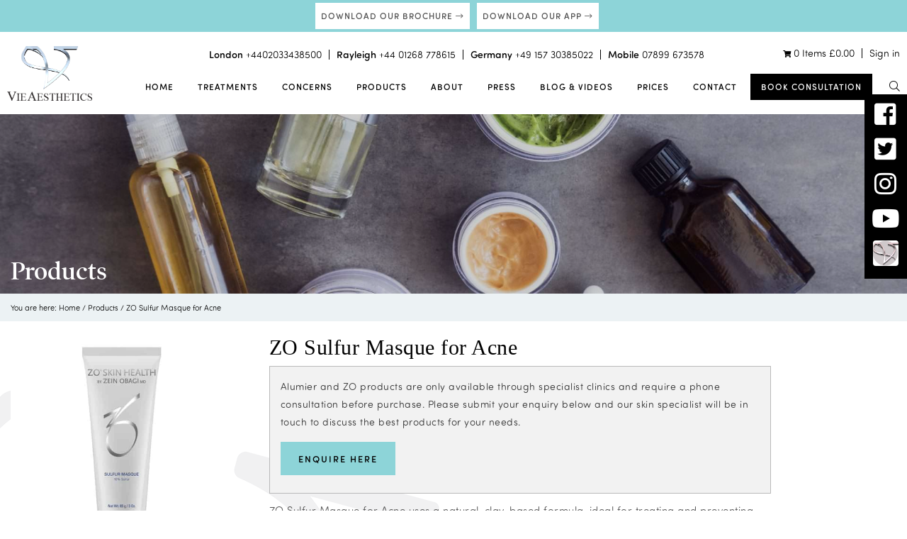

--- FILE ---
content_type: text/html; charset=UTF-8
request_url: https://www.vie-aesthetics.com/product/zo-sulfur-masque-for-acne
body_size: 50590
content:
<!DOCTYPE html>
<html lang="en-GB">
<head>
<meta charset="UTF-8">
<meta name="viewport" content="width=device-width, initial-scale=1">
<link rel="profile" href="https://gmpg.org/xfn/11">

<script src="https://ajax.googleapis.com/ajax/libs/jquery/3.3.1/jquery.min.js" type="text/javascript" data-rocket-defer defer></script>

<link rel="shortcut icon" href="https://www.vie-aesthetics.com/wp-content/themes/vie-aesthetics/images/iconified/favicon.ico" type="image/x-icon" />
<link rel="apple-touch-icon" href="https://www.vie-aesthetics.com/wp-content/themes/vie-aesthetics/images/iconified/apple-touch-icon.png" />
<link rel="apple-touch-icon" sizes="57x57" href="https://www.vie-aesthetics.com/wp-content/themes/vie-aesthetics/images/iconified/apple-touch-icon-57x57.png" />
<link rel="apple-touch-icon" sizes="72x72" href="https://www.vie-aesthetics.com/wp-content/themes/vie-aesthetics/images/iconified/apple-touch-icon-72x72.png" />
<link rel="apple-touch-icon" sizes="76x76" href="https://www.vie-aesthetics.com/wp-content/themes/vie-aesthetics/images/iconified/apple-touch-icon-76x76.png" />
<link rel="apple-touch-icon" sizes="114x114" href="https://www.vie-aesthetics.com/wp-content/themes/vie-aesthetics/images/iconified/apple-touch-icon-114x114.png" />
<link rel="apple-touch-icon" sizes="120x120" href="https://www.vie-aesthetics.com/wp-content/themes/vie-aesthetics/images/iconified/apple-touch-icon-120x120.png" />
<link rel="apple-touch-icon" sizes="144x144" href="https://www.vie-aesthetics.com/wp-content/themes/vie-aesthetics/images/iconified/apple-touch-icon-144x144.png" />
<link rel="apple-touch-icon" sizes="152x152" href="https://www.vie-aesthetics.com/wp-content/themes/vie-aesthetics/images/iconified/apple-touch-icon-152x152.png" />

<script src="//platform-api.sharethis.com/js/sharethis.js#property=5b6affccd5484b00116a913c&product=inline-share-buttons" data-rocket-defer defer></script>



<meta name="facebook-domain-verification" content="712zs23blep6k5ur5lcuhvzlg0eunb" />

<meta name='robots' content='index, follow, max-image-preview:large, max-snippet:-1, max-video-preview:-1' />

	<!-- This site is optimized with the Yoast SEO Premium plugin v26.6 (Yoast SEO v26.8) - https://yoast.com/product/yoast-seo-premium-wordpress/ -->
	<title>ZO Sulfur Masque for Acne - Vie Aesthetics</title>
<link data-rocket-prefetch href="https://www.googletagmanager.com" rel="dns-prefetch">
<link data-rocket-prefetch href="https://buttons-config.sharethis.com" rel="dns-prefetch">
<link data-rocket-prefetch href="https://connect.facebook.net" rel="dns-prefetch">
<link data-rocket-prefetch href="https://ajax.googleapis.com" rel="dns-prefetch">
<link data-rocket-prefetch href="https://platform-api.sharethis.com" rel="dns-prefetch">
<link data-rocket-prefetch href="https://maps.googleapis.com" rel="dns-prefetch">
<link data-rocket-prefetch href="https://googleads.g.doubleclick.net" rel="dns-prefetch">
<link data-rocket-prefetch href="https://js.stripe.com" rel="dns-prefetch">
<link data-rocket-prefetch href="https://cdn.calltrk.com" rel="dns-prefetch">
<style id="wpr-usedcss">img:is([sizes=auto i],[sizes^="auto," i]){contain-intrinsic-size:3000px 1500px}.wp-block-button__link{align-content:center;box-sizing:border-box;cursor:pointer;display:inline-block;height:100%;text-align:center;width:100%;word-break:break-word}:where(.wp-block-button__link){border-radius:9999px;box-shadow:none;padding:calc(.667em + 2px) calc(1.333em + 2px);text-decoration:none}:root :where(.wp-block-button .wp-block-button__link.is-style-outline),:root :where(.wp-block-button.is-style-outline>.wp-block-button__link){border:2px solid;padding:.667em 1.333em}:root :where(.wp-block-button .wp-block-button__link.is-style-outline:not(.has-text-color)),:root :where(.wp-block-button.is-style-outline>.wp-block-button__link:not(.has-text-color)){color:currentColor}:root :where(.wp-block-button .wp-block-button__link.is-style-outline:not(.has-background)),:root :where(.wp-block-button.is-style-outline>.wp-block-button__link:not(.has-background)){background-color:initial;background-image:none}:where(.wp-block-calendar table:not(.has-background) th){background:#ddd}:where(.wp-block-columns){margin-bottom:1.75em}:where(.wp-block-columns.has-background){padding:1.25em 2.375em}:where(.wp-block-post-comments input[type=submit]){border:none}:where(.wp-block-cover-image:not(.has-text-color)),:where(.wp-block-cover:not(.has-text-color)){color:#fff}:where(.wp-block-cover-image.is-light:not(.has-text-color)),:where(.wp-block-cover.is-light:not(.has-text-color)){color:#000}:root :where(.wp-block-cover h1:not(.has-text-color)),:root :where(.wp-block-cover h2:not(.has-text-color)),:root :where(.wp-block-cover h3:not(.has-text-color)),:root :where(.wp-block-cover h4:not(.has-text-color)),:root :where(.wp-block-cover h5:not(.has-text-color)),:root :where(.wp-block-cover h6:not(.has-text-color)),:root :where(.wp-block-cover p:not(.has-text-color)){color:inherit}:where(.wp-block-file){margin-bottom:1.5em}:where(.wp-block-file__button){border-radius:2em;display:inline-block;padding:.5em 1em}:where(.wp-block-file__button):is(a):active,:where(.wp-block-file__button):is(a):focus,:where(.wp-block-file__button):is(a):hover,:where(.wp-block-file__button):is(a):visited{box-shadow:none;color:#fff;opacity:.85;text-decoration:none}:where(.wp-block-group.wp-block-group-is-layout-constrained){position:relative}h1.has-background,h2.has-background,h3.has-background,h4.has-background,h5.has-background,h6.has-background{padding:1.25em 2.375em}:root :where(.wp-block-image.is-style-rounded img,.wp-block-image .is-style-rounded img){border-radius:9999px}:where(.wp-block-latest-comments:not([style*=line-height] .wp-block-latest-comments__comment)){line-height:1.1}:where(.wp-block-latest-comments:not([style*=line-height] .wp-block-latest-comments__comment-excerpt p)){line-height:1.8}:root :where(.wp-block-latest-posts.is-grid){padding:0}:root :where(.wp-block-latest-posts.wp-block-latest-posts__list){padding-left:0}ol,ul{box-sizing:border-box}:root :where(.wp-block-list.has-background){padding:1.25em 2.375em}:where(.wp-block-navigation.has-background .wp-block-navigation-item a:not(.wp-element-button)),:where(.wp-block-navigation.has-background .wp-block-navigation-submenu a:not(.wp-element-button)){padding:.5em 1em}:where(.wp-block-navigation .wp-block-navigation__submenu-container .wp-block-navigation-item a:not(.wp-element-button)),:where(.wp-block-navigation .wp-block-navigation__submenu-container .wp-block-navigation-submenu a:not(.wp-element-button)),:where(.wp-block-navigation .wp-block-navigation__submenu-container .wp-block-navigation-submenu button.wp-block-navigation-item__content),:where(.wp-block-navigation .wp-block-navigation__submenu-container .wp-block-pages-list__item button.wp-block-navigation-item__content){padding:.5em 1em}:root :where(p.has-background){padding:1.25em 2.375em}:where(p.has-text-color:not(.has-link-color)) a{color:inherit}:where(.wp-block-post-comments-form) input:not([type=submit]),:where(.wp-block-post-comments-form) textarea{border:1px solid #949494;font-family:inherit;font-size:1em}:where(.wp-block-post-comments-form) input:where(:not([type=submit]):not([type=checkbox])),:where(.wp-block-post-comments-form) textarea{padding:calc(.667em + 2px)}:where(.wp-block-post-excerpt){box-sizing:border-box;margin-bottom:var(--wp--style--block-gap);margin-top:var(--wp--style--block-gap)}.wp-block-post-title{box-sizing:border-box}.wp-block-post-title{word-break:break-word}.wp-block-post-title :where(a){display:inline-block;font-family:inherit;font-size:inherit;font-style:inherit;font-weight:inherit;letter-spacing:inherit;line-height:inherit;text-decoration:inherit}:where(.wp-block-preformatted.has-background){padding:1.25em 2.375em}:where(.wp-block-search__button){border:1px solid #ccc;padding:6px 10px}:where(.wp-block-search__input){font-family:inherit;font-size:inherit;font-style:inherit;font-weight:inherit;letter-spacing:inherit;line-height:inherit;text-transform:inherit}:where(.wp-block-search__button-inside .wp-block-search__inside-wrapper){border:1px solid #949494;box-sizing:border-box;padding:4px}:where(.wp-block-search__button-inside .wp-block-search__inside-wrapper) .wp-block-search__input{border:none;border-radius:0;padding:0 4px}:where(.wp-block-search__button-inside .wp-block-search__inside-wrapper) .wp-block-search__input:focus{outline:0}:where(.wp-block-search__button-inside .wp-block-search__inside-wrapper) :where(.wp-block-search__button){padding:4px 8px}:root :where(.wp-block-separator.is-style-dots){height:auto;line-height:1;text-align:center}:root :where(.wp-block-separator.is-style-dots):before{color:currentColor;content:"···";font-family:serif;font-size:1.5em;letter-spacing:2em;padding-left:2em}:root :where(.wp-block-site-logo.is-style-rounded){border-radius:9999px}:where(.wp-block-social-links:not(.is-style-logos-only)) .wp-social-link{background-color:#f0f0f0;color:#444}:where(.wp-block-social-links:not(.is-style-logos-only)) .wp-social-link-amazon{background-color:#f90;color:#fff}:where(.wp-block-social-links:not(.is-style-logos-only)) .wp-social-link-bandcamp{background-color:#1ea0c3;color:#fff}:where(.wp-block-social-links:not(.is-style-logos-only)) .wp-social-link-behance{background-color:#0757fe;color:#fff}:where(.wp-block-social-links:not(.is-style-logos-only)) .wp-social-link-bluesky{background-color:#0a7aff;color:#fff}:where(.wp-block-social-links:not(.is-style-logos-only)) .wp-social-link-codepen{background-color:#1e1f26;color:#fff}:where(.wp-block-social-links:not(.is-style-logos-only)) .wp-social-link-deviantart{background-color:#02e49b;color:#fff}:where(.wp-block-social-links:not(.is-style-logos-only)) .wp-social-link-discord{background-color:#5865f2;color:#fff}:where(.wp-block-social-links:not(.is-style-logos-only)) .wp-social-link-dribbble{background-color:#e94c89;color:#fff}:where(.wp-block-social-links:not(.is-style-logos-only)) .wp-social-link-dropbox{background-color:#4280ff;color:#fff}:where(.wp-block-social-links:not(.is-style-logos-only)) .wp-social-link-etsy{background-color:#f45800;color:#fff}:where(.wp-block-social-links:not(.is-style-logos-only)) .wp-social-link-facebook{background-color:#0866ff;color:#fff}:where(.wp-block-social-links:not(.is-style-logos-only)) .wp-social-link-fivehundredpx{background-color:#000;color:#fff}:where(.wp-block-social-links:not(.is-style-logos-only)) .wp-social-link-flickr{background-color:#0461dd;color:#fff}:where(.wp-block-social-links:not(.is-style-logos-only)) .wp-social-link-foursquare{background-color:#e65678;color:#fff}:where(.wp-block-social-links:not(.is-style-logos-only)) .wp-social-link-github{background-color:#24292d;color:#fff}:where(.wp-block-social-links:not(.is-style-logos-only)) .wp-social-link-goodreads{background-color:#eceadd;color:#382110}:where(.wp-block-social-links:not(.is-style-logos-only)) .wp-social-link-google{background-color:#ea4434;color:#fff}:where(.wp-block-social-links:not(.is-style-logos-only)) .wp-social-link-gravatar{background-color:#1d4fc4;color:#fff}:where(.wp-block-social-links:not(.is-style-logos-only)) .wp-social-link-instagram{background-color:#f00075;color:#fff}:where(.wp-block-social-links:not(.is-style-logos-only)) .wp-social-link-lastfm{background-color:#e21b24;color:#fff}:where(.wp-block-social-links:not(.is-style-logos-only)) .wp-social-link-linkedin{background-color:#0d66c2;color:#fff}:where(.wp-block-social-links:not(.is-style-logos-only)) .wp-social-link-mastodon{background-color:#3288d4;color:#fff}:where(.wp-block-social-links:not(.is-style-logos-only)) .wp-social-link-medium{background-color:#000;color:#fff}:where(.wp-block-social-links:not(.is-style-logos-only)) .wp-social-link-meetup{background-color:#f6405f;color:#fff}:where(.wp-block-social-links:not(.is-style-logos-only)) .wp-social-link-patreon{background-color:#000;color:#fff}:where(.wp-block-social-links:not(.is-style-logos-only)) .wp-social-link-pinterest{background-color:#e60122;color:#fff}:where(.wp-block-social-links:not(.is-style-logos-only)) .wp-social-link-pocket{background-color:#ef4155;color:#fff}:where(.wp-block-social-links:not(.is-style-logos-only)) .wp-social-link-reddit{background-color:#ff4500;color:#fff}:where(.wp-block-social-links:not(.is-style-logos-only)) .wp-social-link-skype{background-color:#0478d7;color:#fff}:where(.wp-block-social-links:not(.is-style-logos-only)) .wp-social-link-snapchat{background-color:#fefc00;color:#fff;stroke:#000}:where(.wp-block-social-links:not(.is-style-logos-only)) .wp-social-link-soundcloud{background-color:#ff5600;color:#fff}:where(.wp-block-social-links:not(.is-style-logos-only)) .wp-social-link-spotify{background-color:#1bd760;color:#fff}:where(.wp-block-social-links:not(.is-style-logos-only)) .wp-social-link-telegram{background-color:#2aabee;color:#fff}:where(.wp-block-social-links:not(.is-style-logos-only)) .wp-social-link-threads{background-color:#000;color:#fff}:where(.wp-block-social-links:not(.is-style-logos-only)) .wp-social-link-tiktok{background-color:#000;color:#fff}:where(.wp-block-social-links:not(.is-style-logos-only)) .wp-social-link-tumblr{background-color:#011835;color:#fff}:where(.wp-block-social-links:not(.is-style-logos-only)) .wp-social-link-twitch{background-color:#6440a4;color:#fff}:where(.wp-block-social-links:not(.is-style-logos-only)) .wp-social-link-twitter{background-color:#1da1f2;color:#fff}:where(.wp-block-social-links:not(.is-style-logos-only)) .wp-social-link-vimeo{background-color:#1eb7ea;color:#fff}:where(.wp-block-social-links:not(.is-style-logos-only)) .wp-social-link-vk{background-color:#4680c2;color:#fff}:where(.wp-block-social-links:not(.is-style-logos-only)) .wp-social-link-wordpress{background-color:#3499cd;color:#fff}:where(.wp-block-social-links:not(.is-style-logos-only)) .wp-social-link-whatsapp{background-color:#25d366;color:#fff}:where(.wp-block-social-links:not(.is-style-logos-only)) .wp-social-link-x{background-color:#000;color:#fff}:where(.wp-block-social-links:not(.is-style-logos-only)) .wp-social-link-yelp{background-color:#d32422;color:#fff}:where(.wp-block-social-links:not(.is-style-logos-only)) .wp-social-link-youtube{background-color:red;color:#fff}:where(.wp-block-social-links.is-style-logos-only) .wp-social-link{background:0 0}:where(.wp-block-social-links.is-style-logos-only) .wp-social-link svg{height:1.25em;width:1.25em}:where(.wp-block-social-links.is-style-logos-only) .wp-social-link-amazon{color:#f90}:where(.wp-block-social-links.is-style-logos-only) .wp-social-link-bandcamp{color:#1ea0c3}:where(.wp-block-social-links.is-style-logos-only) .wp-social-link-behance{color:#0757fe}:where(.wp-block-social-links.is-style-logos-only) .wp-social-link-bluesky{color:#0a7aff}:where(.wp-block-social-links.is-style-logos-only) .wp-social-link-codepen{color:#1e1f26}:where(.wp-block-social-links.is-style-logos-only) .wp-social-link-deviantart{color:#02e49b}:where(.wp-block-social-links.is-style-logos-only) .wp-social-link-discord{color:#5865f2}:where(.wp-block-social-links.is-style-logos-only) .wp-social-link-dribbble{color:#e94c89}:where(.wp-block-social-links.is-style-logos-only) .wp-social-link-dropbox{color:#4280ff}:where(.wp-block-social-links.is-style-logos-only) .wp-social-link-etsy{color:#f45800}:where(.wp-block-social-links.is-style-logos-only) .wp-social-link-facebook{color:#0866ff}:where(.wp-block-social-links.is-style-logos-only) .wp-social-link-fivehundredpx{color:#000}:where(.wp-block-social-links.is-style-logos-only) .wp-social-link-flickr{color:#0461dd}:where(.wp-block-social-links.is-style-logos-only) .wp-social-link-foursquare{color:#e65678}:where(.wp-block-social-links.is-style-logos-only) .wp-social-link-github{color:#24292d}:where(.wp-block-social-links.is-style-logos-only) .wp-social-link-goodreads{color:#382110}:where(.wp-block-social-links.is-style-logos-only) .wp-social-link-google{color:#ea4434}:where(.wp-block-social-links.is-style-logos-only) .wp-social-link-gravatar{color:#1d4fc4}:where(.wp-block-social-links.is-style-logos-only) .wp-social-link-instagram{color:#f00075}:where(.wp-block-social-links.is-style-logos-only) .wp-social-link-lastfm{color:#e21b24}:where(.wp-block-social-links.is-style-logos-only) .wp-social-link-linkedin{color:#0d66c2}:where(.wp-block-social-links.is-style-logos-only) .wp-social-link-mastodon{color:#3288d4}:where(.wp-block-social-links.is-style-logos-only) .wp-social-link-medium{color:#000}:where(.wp-block-social-links.is-style-logos-only) .wp-social-link-meetup{color:#f6405f}:where(.wp-block-social-links.is-style-logos-only) .wp-social-link-patreon{color:#000}:where(.wp-block-social-links.is-style-logos-only) .wp-social-link-pinterest{color:#e60122}:where(.wp-block-social-links.is-style-logos-only) .wp-social-link-pocket{color:#ef4155}:where(.wp-block-social-links.is-style-logos-only) .wp-social-link-reddit{color:#ff4500}:where(.wp-block-social-links.is-style-logos-only) .wp-social-link-skype{color:#0478d7}:where(.wp-block-social-links.is-style-logos-only) .wp-social-link-snapchat{color:#fff;stroke:#000}:where(.wp-block-social-links.is-style-logos-only) .wp-social-link-soundcloud{color:#ff5600}:where(.wp-block-social-links.is-style-logos-only) .wp-social-link-spotify{color:#1bd760}:where(.wp-block-social-links.is-style-logos-only) .wp-social-link-telegram{color:#2aabee}:where(.wp-block-social-links.is-style-logos-only) .wp-social-link-threads{color:#000}:where(.wp-block-social-links.is-style-logos-only) .wp-social-link-tiktok{color:#000}:where(.wp-block-social-links.is-style-logos-only) .wp-social-link-tumblr{color:#011835}:where(.wp-block-social-links.is-style-logos-only) .wp-social-link-twitch{color:#6440a4}:where(.wp-block-social-links.is-style-logos-only) .wp-social-link-twitter{color:#1da1f2}:where(.wp-block-social-links.is-style-logos-only) .wp-social-link-vimeo{color:#1eb7ea}:where(.wp-block-social-links.is-style-logos-only) .wp-social-link-vk{color:#4680c2}:where(.wp-block-social-links.is-style-logos-only) .wp-social-link-whatsapp{color:#25d366}:where(.wp-block-social-links.is-style-logos-only) .wp-social-link-wordpress{color:#3499cd}:where(.wp-block-social-links.is-style-logos-only) .wp-social-link-x{color:#000}:where(.wp-block-social-links.is-style-logos-only) .wp-social-link-yelp{color:#d32422}:where(.wp-block-social-links.is-style-logos-only) .wp-social-link-youtube{color:red}:root :where(.wp-block-social-links .wp-social-link a){padding:.25em}:root :where(.wp-block-social-links.is-style-logos-only .wp-social-link a){padding:0}:root :where(.wp-block-social-links.is-style-pill-shape .wp-social-link a){padding-left:.6666666667em;padding-right:.6666666667em}:root :where(.wp-block-tag-cloud.is-style-outline){display:flex;flex-wrap:wrap;gap:1ch}:root :where(.wp-block-tag-cloud.is-style-outline a){border:1px solid;font-size:unset!important;margin-right:0;padding:1ch 2ch;text-decoration:none!important}:root :where(.wp-block-table-of-contents){box-sizing:border-box}:where(.wp-block-term-description){box-sizing:border-box;margin-bottom:var(--wp--style--block-gap);margin-top:var(--wp--style--block-gap)}:where(pre.wp-block-verse){font-family:inherit}.entry-content{counter-reset:footnotes}.wp-element-button{cursor:pointer}:root{--wp--preset--font-size--normal:16px;--wp--preset--font-size--huge:42px}.screen-reader-text{border:0;clip-path:inset(50%);height:1px;margin:-1px;overflow:hidden;padding:0;position:absolute;width:1px;word-wrap:normal!important}.screen-reader-text:focus{background-color:#ddd;clip-path:none;color:#444;display:block;font-size:1em;height:auto;left:5px;line-height:normal;padding:15px 23px 14px;text-decoration:none;top:5px;width:auto;z-index:100000}html :where(.has-border-color){border-style:solid}html :where([style*=border-top-color]){border-top-style:solid}html :where([style*=border-right-color]){border-right-style:solid}html :where([style*=border-bottom-color]){border-bottom-style:solid}html :where([style*=border-left-color]){border-left-style:solid}html :where([style*=border-width]){border-style:solid}html :where([style*=border-top-width]){border-top-style:solid}html :where([style*=border-right-width]){border-right-style:solid}html :where([style*=border-bottom-width]){border-bottom-style:solid}html :where([style*=border-left-width]){border-left-style:solid}html :where(img[class*=wp-image-]){height:auto;max-width:100%}:where(figure){margin:0 0 1em}html :where(.is-position-sticky){--wp-admin--admin-bar--position-offset:var(--wp-admin--admin-bar--height,0px)}@media screen and (max-width:600px){html :where(.is-position-sticky){--wp-admin--admin-bar--position-offset:0px}}.wp-block-button__link{color:#fff;background-color:#32373c;border-radius:9999px;box-shadow:none;text-decoration:none;padding:calc(.667em + 2px) calc(1.333em + 2px);font-size:1.125em}:root{--wp--preset--aspect-ratio--square:1;--wp--preset--aspect-ratio--4-3:4/3;--wp--preset--aspect-ratio--3-4:3/4;--wp--preset--aspect-ratio--3-2:3/2;--wp--preset--aspect-ratio--2-3:2/3;--wp--preset--aspect-ratio--16-9:16/9;--wp--preset--aspect-ratio--9-16:9/16;--wp--preset--color--black:#000000;--wp--preset--color--cyan-bluish-gray:#abb8c3;--wp--preset--color--white:#ffffff;--wp--preset--color--pale-pink:#f78da7;--wp--preset--color--vivid-red:#cf2e2e;--wp--preset--color--luminous-vivid-orange:#ff6900;--wp--preset--color--luminous-vivid-amber:#fcb900;--wp--preset--color--light-green-cyan:#7bdcb5;--wp--preset--color--vivid-green-cyan:#00d084;--wp--preset--color--pale-cyan-blue:#8ed1fc;--wp--preset--color--vivid-cyan-blue:#0693e3;--wp--preset--color--vivid-purple:#9b51e0;--wp--preset--gradient--vivid-cyan-blue-to-vivid-purple:linear-gradient(135deg,rgba(6, 147, 227, 1) 0%,rgb(155, 81, 224) 100%);--wp--preset--gradient--light-green-cyan-to-vivid-green-cyan:linear-gradient(135deg,rgb(122, 220, 180) 0%,rgb(0, 208, 130) 100%);--wp--preset--gradient--luminous-vivid-amber-to-luminous-vivid-orange:linear-gradient(135deg,rgba(252, 185, 0, 1) 0%,rgba(255, 105, 0, 1) 100%);--wp--preset--gradient--luminous-vivid-orange-to-vivid-red:linear-gradient(135deg,rgba(255, 105, 0, 1) 0%,rgb(207, 46, 46) 100%);--wp--preset--gradient--very-light-gray-to-cyan-bluish-gray:linear-gradient(135deg,rgb(238, 238, 238) 0%,rgb(169, 184, 195) 100%);--wp--preset--gradient--cool-to-warm-spectrum:linear-gradient(135deg,rgb(74, 234, 220) 0%,rgb(151, 120, 209) 20%,rgb(207, 42, 186) 40%,rgb(238, 44, 130) 60%,rgb(251, 105, 98) 80%,rgb(254, 248, 76) 100%);--wp--preset--gradient--blush-light-purple:linear-gradient(135deg,rgb(255, 206, 236) 0%,rgb(152, 150, 240) 100%);--wp--preset--gradient--blush-bordeaux:linear-gradient(135deg,rgb(254, 205, 165) 0%,rgb(254, 45, 45) 50%,rgb(107, 0, 62) 100%);--wp--preset--gradient--luminous-dusk:linear-gradient(135deg,rgb(255, 203, 112) 0%,rgb(199, 81, 192) 50%,rgb(65, 88, 208) 100%);--wp--preset--gradient--pale-ocean:linear-gradient(135deg,rgb(255, 245, 203) 0%,rgb(182, 227, 212) 50%,rgb(51, 167, 181) 100%);--wp--preset--gradient--electric-grass:linear-gradient(135deg,rgb(202, 248, 128) 0%,rgb(113, 206, 126) 100%);--wp--preset--gradient--midnight:linear-gradient(135deg,rgb(2, 3, 129) 0%,rgb(40, 116, 252) 100%);--wp--preset--font-size--small:13px;--wp--preset--font-size--medium:20px;--wp--preset--font-size--large:36px;--wp--preset--font-size--x-large:42px;--wp--preset--spacing--20:0.44rem;--wp--preset--spacing--30:0.67rem;--wp--preset--spacing--40:1rem;--wp--preset--spacing--50:1.5rem;--wp--preset--spacing--60:2.25rem;--wp--preset--spacing--70:3.38rem;--wp--preset--spacing--80:5.06rem;--wp--preset--shadow--natural:6px 6px 9px rgba(0, 0, 0, .2);--wp--preset--shadow--deep:12px 12px 50px rgba(0, 0, 0, .4);--wp--preset--shadow--sharp:6px 6px 0px rgba(0, 0, 0, .2);--wp--preset--shadow--outlined:6px 6px 0px -3px rgba(255, 255, 255, 1),6px 6px rgba(0, 0, 0, 1);--wp--preset--shadow--crisp:6px 6px 0px rgba(0, 0, 0, 1)}:where(.is-layout-flex){gap:.5em}:where(.is-layout-grid){gap:.5em}:where(.wp-block-post-template.is-layout-flex){gap:1.25em}:where(.wp-block-post-template.is-layout-grid){gap:1.25em}:where(.wp-block-columns.is-layout-flex){gap:2em}:where(.wp-block-columns.is-layout-grid){gap:2em}:root :where(.wp-block-pullquote){font-size:1.5em;line-height:1.6}.hidden{display:none!important}.woocommerce .woocommerce-error .button,.woocommerce .woocommerce-message .button,.woocommerce-page .woocommerce-error .button,.woocommerce-page .woocommerce-message .button{float:right}.woocommerce img,.woocommerce-page img{height:auto;max-width:100%}.woocommerce div.product div.images{float:left;width:48%}.woocommerce #content div.product div.thumbnails::after,.woocommerce #content div.product div.thumbnails::before,.woocommerce div.product div.thumbnails::after,.woocommerce div.product div.thumbnails::before,.woocommerce-page #content div.product div.thumbnails::after,.woocommerce-page #content div.product div.thumbnails::before,.woocommerce-page div.product div.thumbnails::after,.woocommerce-page div.product div.thumbnails::before{content:" ";display:table}.woocommerce #content div.product div.thumbnails::after,.woocommerce div.product div.thumbnails::after,.woocommerce-page #content div.product div.thumbnails::after,.woocommerce-page div.product div.thumbnails::after{clear:both}.woocommerce #content div.product div.thumbnails a,.woocommerce div.product div.thumbnails a,.woocommerce-page #content div.product div.thumbnails a,.woocommerce-page div.product div.thumbnails a{float:left;width:30.75%;margin-right:3.8%;margin-bottom:1em}.woocommerce #content div.product div.thumbnails a.last,.woocommerce div.product div.thumbnails a.last,.woocommerce-page #content div.product div.thumbnails a.last,.woocommerce-page div.product div.thumbnails a.last{margin-right:0}.woocommerce #content div.product div.thumbnails a.first,.woocommerce div.product div.thumbnails a.first,.woocommerce-page #content div.product div.thumbnails a.first,.woocommerce-page div.product div.thumbnails a.first{clear:both}.woocommerce div.product div.thumbnails.columns-1 a{width:100%;margin-right:0;float:none}.woocommerce div.product div.thumbnails.columns-2 a{width:48%}.woocommerce #content div.product div.thumbnails.columns-4 a,.woocommerce div.product div.thumbnails.columns-4 a,.woocommerce-page #content div.product div.thumbnails.columns-4 a,.woocommerce-page div.product div.thumbnails.columns-4 a{width:22.05%}.woocommerce div.product div.thumbnails.columns-5 a{width:16.9%}.woocommerce #content div.product div.summary,.woocommerce div.product div.summary,.woocommerce-page #content div.product div.summary,.woocommerce-page div.product div.summary{float:right;width:48%;clear:none}.woocommerce #content div.product .woocommerce-tabs,.woocommerce div.product .woocommerce-tabs,.woocommerce-page #content div.product .woocommerce-tabs,.woocommerce-page div.product .woocommerce-tabs{clear:both}.woocommerce #content div.product .woocommerce-tabs ul.tabs::after,.woocommerce #content div.product .woocommerce-tabs ul.tabs::before,.woocommerce div.product .woocommerce-tabs ul.tabs::after,.woocommerce div.product .woocommerce-tabs ul.tabs::before,.woocommerce-page #content div.product .woocommerce-tabs ul.tabs::after,.woocommerce-page #content div.product .woocommerce-tabs ul.tabs::before,.woocommerce-page div.product .woocommerce-tabs ul.tabs::after,.woocommerce-page div.product .woocommerce-tabs ul.tabs::before{content:" ";display:table}.woocommerce #content div.product .woocommerce-tabs ul.tabs::after,.woocommerce div.product .woocommerce-tabs ul.tabs::after,.woocommerce-page #content div.product .woocommerce-tabs ul.tabs::after,.woocommerce-page div.product .woocommerce-tabs ul.tabs::after{clear:both}.woocommerce #content div.product .woocommerce-tabs ul.tabs li,.woocommerce div.product .woocommerce-tabs ul.tabs li,.woocommerce-page #content div.product .woocommerce-tabs ul.tabs li,.woocommerce-page div.product .woocommerce-tabs ul.tabs li{display:inline-block}.woocommerce #content div.product #reviews .comment::after,.woocommerce #content div.product #reviews .comment::before,.woocommerce div.product #reviews .comment::after,.woocommerce div.product #reviews .comment::before,.woocommerce-page #content div.product #reviews .comment::after,.woocommerce-page #content div.product #reviews .comment::before,.woocommerce-page div.product #reviews .comment::after,.woocommerce-page div.product #reviews .comment::before{content:" ";display:table}.woocommerce #content div.product #reviews .comment::after,.woocommerce div.product #reviews .comment::after,.woocommerce-page #content div.product #reviews .comment::after,.woocommerce-page div.product #reviews .comment::after{clear:both}.woocommerce #content div.product #reviews .comment img,.woocommerce div.product #reviews .comment img,.woocommerce-page #content div.product #reviews .comment img,.woocommerce-page div.product #reviews .comment img{float:right;height:auto}.woocommerce ul.products,.woocommerce-page ul.products{clear:both}.woocommerce ul.products::after,.woocommerce ul.products::before,.woocommerce-page ul.products::after,.woocommerce-page ul.products::before{content:" ";display:table}.woocommerce ul.products::after,.woocommerce-page ul.products::after{clear:both}.woocommerce ul.products li.product,.woocommerce-page ul.products li.product{float:left;margin:0 3.8% 2.992em 0;padding:0;position:relative;width:22.05%;margin-left:0}.woocommerce ul.products li.first,.woocommerce-page ul.products li.first{clear:both}.woocommerce ul.products li.last,.woocommerce-page ul.products li.last{margin-right:0}.woocommerce .woocommerce-ordering,.woocommerce-page .woocommerce-ordering{float:right}.woocommerce #content table.cart img,.woocommerce table.cart img,.woocommerce-page #content table.cart img,.woocommerce-page table.cart img{height:auto}.woocommerce #content table.cart td.actions,.woocommerce table.cart td.actions,.woocommerce-page #content table.cart td.actions,.woocommerce-page table.cart td.actions{text-align:right}.woocommerce #content table.cart td.actions .coupon,.woocommerce table.cart td.actions .coupon,.woocommerce-page #content table.cart td.actions .coupon,.woocommerce-page table.cart td.actions .coupon{float:left}.woocommerce form .password-input,.woocommerce-page form .password-input{display:flex;flex-direction:column;justify-content:center;position:relative}.woocommerce form .password-input input[type=password],.woocommerce-page form .password-input input[type=password]{padding-right:2.5rem}.woocommerce form .password-input input::-ms-reveal,.woocommerce-page form .password-input input::-ms-reveal{display:none}.woocommerce form .show-password-input,.woocommerce-page form .show-password-input{background-color:transparent;border-radius:0;border:0;color:var(--wc-form-color-text,#000);cursor:pointer;font-size:inherit;line-height:inherit;margin:0;padding:0;position:absolute;right:.7em;text-decoration:none;top:50%;transform:translateY(-50%);-moz-osx-font-smoothing:inherit;-webkit-appearance:none;-webkit-font-smoothing:inherit}.woocommerce form .show-password-input::before,.woocommerce-page form .show-password-input::before{background-repeat:no-repeat;background-size:cover;background-image:url('data:image/svg+xml,<svg width="20" height="20" viewBox="0 0 20 20" fill="none" xmlns="http://www.w3.org/2000/svg"><path d="M17.3 3.3C16.9 2.9 16.2 2.9 15.7 3.3L13.3 5.7C12.2437 5.3079 11.1267 5.1048 10 5.1C6.2 5.2 2.8 7.2 1 10.5C1.2 10.9 1.5 11.3 1.8 11.7C2.6 12.8 3.6 13.7 4.7 14.4L3 16.1C2.6 16.5 2.5 17.2 3 17.7C3.4 18.1 4.1 18.2 4.6 17.7L17.3 4.9C17.7 4.4 17.7 3.7 17.3 3.3ZM6.7 12.3L5.4 13.6C4.2 12.9 3.1 11.9 2.3 10.7C3.5 9 5.1 7.8 7 7.2C5.7 8.6 5.6 10.8 6.7 12.3ZM10.1 9C9.6 8.5 9.7 7.7 10.2 7.2C10.7 6.8 11.4 6.8 11.9 7.2L10.1 9ZM18.3 9.5C17.8 8.8 17.2 8.1 16.5 7.6L15.5 8.6C16.3 9.2 17 9.9 17.6 10.8C15.9 13.4 13 15 9.9 15H9.1L8.1 16C8.8 15.9 9.4 16 10 16C13.3 16 16.4 14.4 18.3 11.7C18.6 11.3 18.8 10.9 19.1 10.5C18.8 10.2 18.6 9.8 18.3 9.5ZM14 10L10 14C12.2 14 14 12.2 14 10Z" fill="%23111111"/></svg>');content:"";display:block;height:22px;width:22px}.woocommerce form .show-password-input.display-password::before,.woocommerce-page form .show-password-input.display-password::before{background-image:url('data:image/svg+xml,<svg width="20" height="20" viewBox="0 0 20 20" fill="none" xmlns="http://www.w3.org/2000/svg"><path d="M18.3 9.49999C15 4.89999 8.50002 3.79999 3.90002 7.19999C2.70002 8.09999 1.70002 9.29999 0.900024 10.6C1.10002 11 1.40002 11.4 1.70002 11.8C5.00002 16.4 11.3 17.4 15.9 14.2C16.8 13.5 17.6 12.8 18.3 11.8C18.6 11.4 18.8 11 19.1 10.6C18.8 10.2 18.6 9.79999 18.3 9.49999ZM10.1 7.19999C10.6 6.69999 11.4 6.69999 11.9 7.19999C12.4 7.69999 12.4 8.49999 11.9 8.99999C11.4 9.49999 10.6 9.49999 10.1 8.99999C9.60003 8.49999 9.60003 7.69999 10.1 7.19999ZM10 14.9C6.90002 14.9 4.00002 13.3 2.30002 10.7C3.50002 8.99999 5.10002 7.79999 7.00002 7.19999C6.30002 7.99999 6.00002 8.89999 6.00002 9.89999C6.00002 12.1 7.70002 14 10 14C12.2 14 14.1 12.3 14.1 9.99999V9.89999C14.1 8.89999 13.7 7.89999 13 7.19999C14.9 7.79999 16.5 8.99999 17.7 10.7C16 13.3 13.1 14.9 10 14.9Z" fill="%23111111"/></svg>')}.woocommerce #payment .terms,.woocommerce-page #payment .terms{text-align:left;padding:0 1em 0 0;float:left}:root{--woocommerce:#720eec;--wc-green:#7ad03a;--wc-red:#a00;--wc-orange:#ffba00;--wc-blue:#2ea2cc;--wc-primary:#720eec;--wc-primary-text:#fcfbfe;--wc-secondary:#e9e6ed;--wc-secondary-text:#515151;--wc-highlight:#958e09;--wc-highligh-text:white;--wc-content-bg:#fff;--wc-subtext:#767676;--wc-form-border-color:rgba(32, 7, 7, .8);--wc-form-border-radius:4px;--wc-form-border-width:1px}@keyframes spin{100%{transform:rotate(360deg)}}@font-face{font-display:swap;font-family:WooCommerce;src:url(https://www.vie-aesthetics.com/wp-content/plugins/woocommerce/assets/fonts/WooCommerce.woff2) format("woff2"),url(https://www.vie-aesthetics.com/wp-content/plugins/woocommerce/assets/fonts/WooCommerce.woff) format("woff"),url(https://www.vie-aesthetics.com/wp-content/plugins/woocommerce/assets/fonts/WooCommerce.ttf) format("truetype");font-weight:400;font-style:normal}.woocommerce-store-notice{position:absolute;top:0;left:0;right:0;margin:0;width:100%;font-size:1em;padding:1em 0;text-align:center;background-color:#720eec;color:#fcfbfe;z-index:99998;box-shadow:0 1px 1em rgba(0,0,0,.2);display:none}.woocommerce-store-notice a{color:#fcfbfe;text-decoration:underline}.screen-reader-text{clip:rect(1px,1px,1px,1px);height:1px;overflow:hidden;position:absolute!important;width:1px;word-wrap:normal!important}.clear{clear:both}.woocommerce .blockUI.blockOverlay{position:relative}.woocommerce .blockUI.blockOverlay::before{height:1em;width:1em;display:block;position:absolute;top:50%;left:50%;margin-left:-.5em;margin-top:-.5em;content:"";animation:1s ease-in-out infinite spin;background:url(https://www.vie-aesthetics.com/wp-content/plugins/woocommerce/assets/images/icons/loader.svg) center center;background-size:cover;line-height:1;text-align:center;font-size:2em;color:rgba(0,0,0,.75)}.woocommerce .loader::before{height:1em;width:1em;display:block;position:absolute;top:50%;left:50%;margin-left:-.5em;margin-top:-.5em;content:"";animation:1s ease-in-out infinite spin;background:url(https://www.vie-aesthetics.com/wp-content/plugins/woocommerce/assets/images/icons/loader.svg) center center;background-size:cover;line-height:1;text-align:center;font-size:2em;color:rgba(0,0,0,.75)}.woocommerce a.remove{display:block;font-size:1.5em;height:1em;width:1em;text-align:center;line-height:1;border-radius:100%;color:var(--wc-red)!important;text-decoration:none;font-weight:700;border:0}.woocommerce a.remove:hover{color:#fff!important;background:var(--wc-red)}.woocommerce .quantity .qty{width:3.631em;text-align:center}.woocommerce div.product{margin-bottom:0;position:relative}.woocommerce div.product .product_title{clear:none;margin-top:0;padding:0}.woocommerce div.product p.price ins,.woocommerce div.product span.price ins{background:inherit;font-weight:700;display:inline-block}.woocommerce div.product p.price del,.woocommerce div.product span.price del{opacity:.5;display:inline-block}.woocommerce div.product p.stock{font-size:.92em}.woocommerce div.product .woocommerce-product-rating{margin-bottom:1.618em}.woocommerce div.product div.images{margin-bottom:2em}.woocommerce div.product div.images img{display:block;width:100%;height:auto;box-shadow:none}.woocommerce div.product div.images div.thumbnails{padding-top:1em}.woocommerce div.product div.images.woocommerce-product-gallery{position:relative}.woocommerce div.product div.images .woocommerce-product-gallery__wrapper{transition:all cubic-bezier(.795,-.035,0,1) .5s;margin:0;padding:0}.woocommerce div.product div.images .woocommerce-product-gallery__wrapper .zoomImg{background-color:#fff;opacity:0}.woocommerce div.product div.images .woocommerce-product-gallery__image--placeholder{border:1px solid #f2f2f2}.woocommerce div.product div.images .woocommerce-product-gallery__image:nth-child(n+2){width:25%;display:inline-block}.woocommerce div.product div.images .woocommerce-product-gallery__image a{display:block;outline-offset:-2px}.woocommerce div.product div.images .woocommerce-product-gallery__trigger{background:#fff;border:none;box-sizing:content-box;border-radius:100%;cursor:pointer;font-size:2em;height:36px;padding:0;position:absolute;right:.5em;text-indent:-9999px;top:.5em;width:36px;z-index:99}.woocommerce div.product div.images .woocommerce-product-gallery__trigger::before{border:2px solid #000;border-radius:100%;box-sizing:content-box;content:"";display:block;height:10px;left:9px;top:9px;position:absolute;width:10px}.woocommerce div.product div.images .woocommerce-product-gallery__trigger::after{background:#000;border-radius:6px;box-sizing:content-box;content:"";display:block;height:8px;left:22px;position:absolute;top:19px;transform:rotate(-45deg);width:2px}.woocommerce div.product div.images .woocommerce-product-gallery__trigger span[aria-hidden=true]{border:0;clip-path:inset(50%);height:1px;left:50%;margin:-1px;overflow:hidden;position:absolute;top:50%;width:1px}.woocommerce div.product div.images .flex-control-thumbs{overflow:hidden;zoom:1;margin:0;padding:0}.woocommerce div.product div.images .flex-control-thumbs li{width:25%;float:left;margin:0;list-style:none}.woocommerce div.product div.images .flex-control-thumbs li img{cursor:pointer;opacity:.5;margin:0}.woocommerce div.product div.images .flex-control-thumbs li img.flex-active,.woocommerce div.product div.images .flex-control-thumbs li img:hover{opacity:1}.woocommerce div.product .woocommerce-product-gallery--columns-3 .flex-control-thumbs li:nth-child(3n+1){clear:left}.woocommerce div.product .woocommerce-product-gallery--columns-4 .flex-control-thumbs li:nth-child(4n+1){clear:left}.woocommerce div.product .woocommerce-product-gallery--columns-5 .flex-control-thumbs li:nth-child(5n+1){clear:left}.woocommerce div.product div.summary{margin-bottom:2em}.woocommerce div.product div.social{text-align:right;margin:0 0 1em}.woocommerce div.product div.social span{margin:0 0 0 2px}.woocommerce div.product div.social span span{margin:0}.woocommerce div.product div.social span .stButton .chicklets{padding-left:16px;width:0}.woocommerce div.product div.social iframe{float:left;margin-top:3px}.woocommerce div.product .woocommerce-tabs ul.tabs{list-style:none;padding:0 0 0 1em;margin:0 0 1.618em;overflow:hidden;position:relative}.woocommerce div.product .woocommerce-tabs ul.tabs li{border:1px solid #cfc8d8;background-color:#e9e6ed;color:#515151;display:inline-block;position:relative;z-index:0;border-radius:4px 4px 0 0;margin:0 -5px;padding:0 1em}.woocommerce div.product .woocommerce-tabs ul.tabs li a{display:inline-block;padding:.5em 0;font-weight:700;color:#515151;text-decoration:none}.woocommerce div.product .woocommerce-tabs ul.tabs li a:hover{text-decoration:none;color:#6b6b6b}.woocommerce div.product .woocommerce-tabs ul.tabs li.active{background:#fff;color:#515151;z-index:2;border-bottom-color:#fff}.woocommerce div.product .woocommerce-tabs ul.tabs li.active a{color:inherit;text-shadow:inherit}.woocommerce div.product .woocommerce-tabs ul.tabs li.active::before{box-shadow:2px 2px 0 #fff}.woocommerce div.product .woocommerce-tabs ul.tabs li.active::after{box-shadow:-2px 2px 0 #fff}.woocommerce div.product .woocommerce-tabs ul.tabs li::after,.woocommerce div.product .woocommerce-tabs ul.tabs li::before{border:1px solid #cfc8d8;position:absolute;bottom:-1px;width:5px;height:5px;content:" ";box-sizing:border-box}.woocommerce div.product .woocommerce-tabs ul.tabs li::before{left:-5px;border-bottom-right-radius:4px;border-width:0 1px 1px 0;box-shadow:2px 2px 0 #e9e6ed}.woocommerce div.product .woocommerce-tabs ul.tabs li::after{right:-5px;border-bottom-left-radius:4px;border-width:0 0 1px 1px;box-shadow:-2px 2px 0 #e9e6ed}.woocommerce div.product .woocommerce-tabs ul.tabs::before{position:absolute;content:" ";width:100%;bottom:0;left:0;border-bottom:1px solid #cfc8d8;z-index:1}.woocommerce div.product .woocommerce-tabs .panel{margin:0 0 2em;padding:0}.woocommerce div.product p.cart{margin-bottom:2em}.woocommerce div.product p.cart::after,.woocommerce div.product p.cart::before{content:" ";display:table}.woocommerce div.product p.cart::after{clear:both}.woocommerce div.product form.cart{margin-bottom:2em}.woocommerce div.product form.cart::after,.woocommerce div.product form.cart::before{content:" ";display:table}.woocommerce div.product form.cart::after{clear:both}.woocommerce div.product form.cart div.quantity{float:left;margin:0 4px 0 0}.woocommerce div.product form.cart table{border-width:0 0 1px}.woocommerce div.product form.cart table td{padding-left:0}.woocommerce div.product form.cart table div.quantity{float:none;margin:0}.woocommerce div.product form.cart table small.stock{display:block;float:none}.woocommerce div.product form.cart .variations{margin-bottom:1em;border:0;width:100%}.woocommerce div.product form.cart .variations td,.woocommerce div.product form.cart .variations th{border:0;line-height:2em;vertical-align:top}.woocommerce div.product form.cart .variations label{font-weight:700;text-align:left}.woocommerce div.product form.cart .variations select{max-width:100%;min-width:75%;display:inline-block;margin-right:1em;appearance:none;-webkit-appearance:none;-moz-appearance:none;padding-right:3em;background:url([data-uri]) no-repeat;background-size:16px;-webkit-background-size:16px;background-position:calc(100% - 12px) 50%;-webkit-background-position:calc(100% - 12px) 50%}.woocommerce div.product form.cart .variations td.label{padding-right:1em}.woocommerce div.product form.cart .woocommerce-variation-description p{margin-bottom:1em}.woocommerce div.product form.cart .reset_variations{visibility:hidden;font-size:.83em}.woocommerce div.product form.cart .wc-no-matching-variations{display:none}.woocommerce div.product form.cart .button{vertical-align:middle;float:left}.woocommerce div.product form.cart .group_table td.woocommerce-grouped-product-list-item__label{padding-right:1em;padding-left:1em}.woocommerce div.product form.cart .group_table td{vertical-align:top;padding-bottom:.5em;border:0}.woocommerce div.product form.cart .group_table td:first-child{width:4em;text-align:center}.woocommerce div.product form.cart .group_table .wc-grouped-product-add-to-cart-checkbox{display:inline-block;width:auto;margin:0 auto;transform:scale(1.5,1.5)}.woocommerce .products ul,.woocommerce ul.products{margin:0 0 1em;padding:0;list-style:none;clear:both}.woocommerce .products ul::after,.woocommerce .products ul::before,.woocommerce ul.products::after,.woocommerce ul.products::before{content:" ";display:table}.woocommerce .products ul::after,.woocommerce ul.products::after{clear:both}.woocommerce .products ul li,.woocommerce ul.products li{list-style:none}.woocommerce ul.products li.product .woocommerce-loop-product__title,.woocommerce ul.products li.product h3{padding:.5em 0;margin:0;font-size:1em}.woocommerce ul.products li.product a{text-decoration:none}.woocommerce ul.products li.product a.woocommerce-loop-product__link{display:block}.woocommerce ul.products li.product a img{width:100%;height:auto;display:block;margin:0 0 1em;box-shadow:none}.woocommerce ul.products li.product strong{display:block}.woocommerce ul.products li.product .button{display:inline-block;margin-top:1em}.woocommerce ul.products li.product .price{display:block;font-weight:400;margin-bottom:.5em;font-size:.857em}.woocommerce ul.products li.product .price del{color:inherit;opacity:.5;display:inline-block}.woocommerce ul.products li.product .price ins{background:0 0;font-weight:700;display:inline-block}.woocommerce ul.products li.product .price .from{font-size:.67em;margin:-2px 0 0;text-transform:uppercase;color:rgba(90,89,68,.5)}.woocommerce .woocommerce-ordering{margin:0 0 1em}.woocommerce .woocommerce-ordering>label{margin-right:.25rem}.woocommerce .woocommerce-ordering select{vertical-align:top}.woocommerce .cart .button,.woocommerce .cart input.button{float:none}.woocommerce a.added_to_cart{padding-top:.5em;display:inline-block}.woocommerce #reviews h2 small{float:right;color:#767676;font-size:15px;margin:10px 0 0}.woocommerce #reviews h2 small a{text-decoration:none;color:#767676}.woocommerce #reviews h3{margin:0}.woocommerce #reviews #respond{margin:0;border:0;padding:0}.woocommerce #reviews #comment{height:75px}.woocommerce #reviews #comments h2{clear:none}.woocommerce #review_form #respond{position:static;margin:0;width:auto;padding:0;background:0 0;border:0}.woocommerce #review_form #respond::after,.woocommerce #review_form #respond::before{content:" ";display:table}.woocommerce #review_form #respond::after{clear:both}.woocommerce #review_form #respond p{margin:0 0 10px}.woocommerce #review_form #respond textarea{box-sizing:border-box;width:100%}.woocommerce p.stars a{position:relative;height:1em;width:1em;text-indent:-999em;display:inline-block;text-decoration:none}.woocommerce p.stars a::before{display:block;position:absolute;top:0;left:0;width:1em;height:1em;line-height:1;font-family:WooCommerce;content:"\e021";content:"\e021"/"";text-indent:0}.woocommerce p.stars a:hover~a::before{content:"\e021"}.woocommerce p.stars:hover a::before{content:"\e020"}.woocommerce p.stars.selected a.active::before{content:"\e020"}.woocommerce p.stars.selected a.active~a::before{content:"\e021"}.woocommerce p.stars.selected a:not(.active)::before{content:"\e020"}.woocommerce table.shop_table{border:1px solid rgba(0,0,0,.1);margin:0 -1px 24px 0;text-align:left;width:100%;border-collapse:separate;border-radius:5px}.woocommerce table.shop_table th{font-weight:700;padding:9px 12px;line-height:1.5em}.woocommerce table.shop_table td{border-top:1px solid rgba(0,0,0,.1);padding:9px 12px;vertical-align:middle;line-height:1.5em}.woocommerce table.shop_table td small{font-weight:400}.woocommerce table.shop_table td del{font-weight:400}.woocommerce table.shop_table tbody:first-child tr:first-child td,.woocommerce table.shop_table tbody:first-child tr:first-child th{border-top:0}.woocommerce table.shop_table tbody th,.woocommerce table.shop_table tfoot td,.woocommerce table.shop_table tfoot th{font-weight:700;border-top:1px solid rgba(0,0,0,.1)}.woocommerce form.register{border:1px solid #cfc8d8;padding:20px;margin:2em 0;text-align:left;border-radius:5px}.woocommerce:where(body:not(.woocommerce-block-theme-has-button-styles)) #respond input#submit,.woocommerce:where(body:not(.woocommerce-block-theme-has-button-styles)) a.button,.woocommerce:where(body:not(.woocommerce-block-theme-has-button-styles)) button.button,.woocommerce:where(body:not(.woocommerce-block-theme-has-button-styles)) input.button,:where(body:not(.woocommerce-block-theme-has-button-styles)):where(:not(.edit-post-visual-editor)) .woocommerce #respond input#submit,:where(body:not(.woocommerce-block-theme-has-button-styles)):where(:not(.edit-post-visual-editor)) .woocommerce a.button,:where(body:not(.woocommerce-block-theme-has-button-styles)):where(:not(.edit-post-visual-editor)) .woocommerce button.button,:where(body:not(.woocommerce-block-theme-has-button-styles)):where(:not(.edit-post-visual-editor)) .woocommerce input.button{font-size:100%;margin:0;line-height:1;cursor:pointer;position:relative;text-decoration:none;overflow:visible;padding:.618em 1em;font-weight:700;border-radius:3px;left:auto;color:#515151;background-color:#e9e6ed;border:0;display:inline-block;background-image:none;box-shadow:none;text-shadow:none}.woocommerce:where(body:not(.woocommerce-block-theme-has-button-styles)) #respond input#submit.loading,.woocommerce:where(body:not(.woocommerce-block-theme-has-button-styles)) a.button.loading,.woocommerce:where(body:not(.woocommerce-block-theme-has-button-styles)) button.button.loading,.woocommerce:where(body:not(.woocommerce-block-theme-has-button-styles)) input.button.loading,:where(body:not(.woocommerce-block-theme-has-button-styles)):where(:not(.edit-post-visual-editor)) .woocommerce #respond input#submit.loading,:where(body:not(.woocommerce-block-theme-has-button-styles)):where(:not(.edit-post-visual-editor)) .woocommerce a.button.loading,:where(body:not(.woocommerce-block-theme-has-button-styles)):where(:not(.edit-post-visual-editor)) .woocommerce button.button.loading,:where(body:not(.woocommerce-block-theme-has-button-styles)):where(:not(.edit-post-visual-editor)) .woocommerce input.button.loading{opacity:.25;padding-right:2.618em}.woocommerce:where(body:not(.woocommerce-block-theme-has-button-styles)) #respond input#submit.loading::after,.woocommerce:where(body:not(.woocommerce-block-theme-has-button-styles)) a.button.loading::after,.woocommerce:where(body:not(.woocommerce-block-theme-has-button-styles)) button.button.loading::after,.woocommerce:where(body:not(.woocommerce-block-theme-has-button-styles)) input.button.loading::after,:where(body:not(.woocommerce-block-theme-has-button-styles)):where(:not(.edit-post-visual-editor)) .woocommerce #respond input#submit.loading::after,:where(body:not(.woocommerce-block-theme-has-button-styles)):where(:not(.edit-post-visual-editor)) .woocommerce a.button.loading::after,:where(body:not(.woocommerce-block-theme-has-button-styles)):where(:not(.edit-post-visual-editor)) .woocommerce button.button.loading::after,:where(body:not(.woocommerce-block-theme-has-button-styles)):where(:not(.edit-post-visual-editor)) .woocommerce input.button.loading::after{font-family:WooCommerce;content:"\e01c";vertical-align:top;font-weight:400;position:absolute;top:.618em;right:1em;animation:2s linear infinite spin}.woocommerce:where(body:not(.woocommerce-block-theme-has-button-styles)) #respond input#submit.added::after,.woocommerce:where(body:not(.woocommerce-block-theme-has-button-styles)) a.button.added::after,.woocommerce:where(body:not(.woocommerce-block-theme-has-button-styles)) button.button.added::after,.woocommerce:where(body:not(.woocommerce-block-theme-has-button-styles)) input.button.added::after,:where(body:not(.woocommerce-block-theme-has-button-styles)):where(:not(.edit-post-visual-editor)) .woocommerce #respond input#submit.added::after,:where(body:not(.woocommerce-block-theme-has-button-styles)):where(:not(.edit-post-visual-editor)) .woocommerce a.button.added::after,:where(body:not(.woocommerce-block-theme-has-button-styles)):where(:not(.edit-post-visual-editor)) .woocommerce button.button.added::after,:where(body:not(.woocommerce-block-theme-has-button-styles)):where(:not(.edit-post-visual-editor)) .woocommerce input.button.added::after{font-family:WooCommerce;content:"\e017";margin-left:.53em;vertical-align:bottom}.woocommerce:where(body:not(.woocommerce-block-theme-has-button-styles)) #respond input#submit:hover,.woocommerce:where(body:not(.woocommerce-block-theme-has-button-styles)) a.button:hover,.woocommerce:where(body:not(.woocommerce-block-theme-has-button-styles)) button.button:hover,.woocommerce:where(body:not(.woocommerce-block-theme-has-button-styles)) input.button:hover,:where(body:not(.woocommerce-block-theme-has-button-styles)):where(:not(.edit-post-visual-editor)) .woocommerce #respond input#submit:hover,:where(body:not(.woocommerce-block-theme-has-button-styles)):where(:not(.edit-post-visual-editor)) .woocommerce a.button:hover,:where(body:not(.woocommerce-block-theme-has-button-styles)):where(:not(.edit-post-visual-editor)) .woocommerce button.button:hover,:where(body:not(.woocommerce-block-theme-has-button-styles)):where(:not(.edit-post-visual-editor)) .woocommerce input.button:hover{background-color:#dcd7e2;text-decoration:none;background-image:none;color:#515151}.woocommerce:where(body:not(.woocommerce-block-theme-has-button-styles)) #respond input#submit.alt,.woocommerce:where(body:not(.woocommerce-block-theme-has-button-styles)) a.button.alt,.woocommerce:where(body:not(.woocommerce-block-theme-has-button-styles)) button.button.alt,.woocommerce:where(body:not(.woocommerce-block-theme-has-button-styles)) input.button.alt,:where(body:not(.woocommerce-block-theme-has-button-styles)):where(:not(.edit-post-visual-editor)) .woocommerce #respond input#submit.alt,:where(body:not(.woocommerce-block-theme-has-button-styles)):where(:not(.edit-post-visual-editor)) .woocommerce a.button.alt,:where(body:not(.woocommerce-block-theme-has-button-styles)):where(:not(.edit-post-visual-editor)) .woocommerce button.button.alt,:where(body:not(.woocommerce-block-theme-has-button-styles)):where(:not(.edit-post-visual-editor)) .woocommerce input.button.alt{background-color:#7f54b3;color:#fff;-webkit-font-smoothing:antialiased}.woocommerce:where(body:not(.woocommerce-block-theme-has-button-styles)) #respond input#submit.alt:hover,.woocommerce:where(body:not(.woocommerce-block-theme-has-button-styles)) a.button.alt:hover,.woocommerce:where(body:not(.woocommerce-block-theme-has-button-styles)) button.button.alt:hover,.woocommerce:where(body:not(.woocommerce-block-theme-has-button-styles)) input.button.alt:hover,:where(body:not(.woocommerce-block-theme-has-button-styles)):where(:not(.edit-post-visual-editor)) .woocommerce #respond input#submit.alt:hover,:where(body:not(.woocommerce-block-theme-has-button-styles)):where(:not(.edit-post-visual-editor)) .woocommerce a.button.alt:hover,:where(body:not(.woocommerce-block-theme-has-button-styles)):where(:not(.edit-post-visual-editor)) .woocommerce button.button.alt:hover,:where(body:not(.woocommerce-block-theme-has-button-styles)):where(:not(.edit-post-visual-editor)) .woocommerce input.button.alt:hover{background-color:#7249a4;color:#fff}.woocommerce:where(body:not(.woocommerce-block-theme-has-button-styles)) #respond input#submit.alt.disabled,.woocommerce:where(body:not(.woocommerce-block-theme-has-button-styles)) #respond input#submit.alt.disabled:hover,.woocommerce:where(body:not(.woocommerce-block-theme-has-button-styles)) #respond input#submit.alt:disabled,.woocommerce:where(body:not(.woocommerce-block-theme-has-button-styles)) #respond input#submit.alt:disabled:hover,.woocommerce:where(body:not(.woocommerce-block-theme-has-button-styles)) #respond input#submit.alt:disabled[disabled],.woocommerce:where(body:not(.woocommerce-block-theme-has-button-styles)) #respond input#submit.alt:disabled[disabled]:hover,.woocommerce:where(body:not(.woocommerce-block-theme-has-button-styles)) a.button.alt.disabled,.woocommerce:where(body:not(.woocommerce-block-theme-has-button-styles)) a.button.alt.disabled:hover,.woocommerce:where(body:not(.woocommerce-block-theme-has-button-styles)) a.button.alt:disabled,.woocommerce:where(body:not(.woocommerce-block-theme-has-button-styles)) a.button.alt:disabled:hover,.woocommerce:where(body:not(.woocommerce-block-theme-has-button-styles)) a.button.alt:disabled[disabled],.woocommerce:where(body:not(.woocommerce-block-theme-has-button-styles)) a.button.alt:disabled[disabled]:hover,.woocommerce:where(body:not(.woocommerce-block-theme-has-button-styles)) button.button.alt.disabled,.woocommerce:where(body:not(.woocommerce-block-theme-has-button-styles)) button.button.alt.disabled:hover,.woocommerce:where(body:not(.woocommerce-block-theme-has-button-styles)) button.button.alt:disabled,.woocommerce:where(body:not(.woocommerce-block-theme-has-button-styles)) button.button.alt:disabled:hover,.woocommerce:where(body:not(.woocommerce-block-theme-has-button-styles)) button.button.alt:disabled[disabled],.woocommerce:where(body:not(.woocommerce-block-theme-has-button-styles)) button.button.alt:disabled[disabled]:hover,.woocommerce:where(body:not(.woocommerce-block-theme-has-button-styles)) input.button.alt.disabled,.woocommerce:where(body:not(.woocommerce-block-theme-has-button-styles)) input.button.alt.disabled:hover,.woocommerce:where(body:not(.woocommerce-block-theme-has-button-styles)) input.button.alt:disabled,.woocommerce:where(body:not(.woocommerce-block-theme-has-button-styles)) input.button.alt:disabled:hover,.woocommerce:where(body:not(.woocommerce-block-theme-has-button-styles)) input.button.alt:disabled[disabled],.woocommerce:where(body:not(.woocommerce-block-theme-has-button-styles)) input.button.alt:disabled[disabled]:hover,:where(body:not(.woocommerce-block-theme-has-button-styles)):where(:not(.edit-post-visual-editor)) .woocommerce #respond input#submit.alt.disabled,:where(body:not(.woocommerce-block-theme-has-button-styles)):where(:not(.edit-post-visual-editor)) .woocommerce #respond input#submit.alt.disabled:hover,:where(body:not(.woocommerce-block-theme-has-button-styles)):where(:not(.edit-post-visual-editor)) .woocommerce #respond input#submit.alt:disabled,:where(body:not(.woocommerce-block-theme-has-button-styles)):where(:not(.edit-post-visual-editor)) .woocommerce #respond input#submit.alt:disabled:hover,:where(body:not(.woocommerce-block-theme-has-button-styles)):where(:not(.edit-post-visual-editor)) .woocommerce #respond input#submit.alt:disabled[disabled],:where(body:not(.woocommerce-block-theme-has-button-styles)):where(:not(.edit-post-visual-editor)) .woocommerce #respond input#submit.alt:disabled[disabled]:hover,:where(body:not(.woocommerce-block-theme-has-button-styles)):where(:not(.edit-post-visual-editor)) .woocommerce a.button.alt.disabled,:where(body:not(.woocommerce-block-theme-has-button-styles)):where(:not(.edit-post-visual-editor)) .woocommerce a.button.alt.disabled:hover,:where(body:not(.woocommerce-block-theme-has-button-styles)):where(:not(.edit-post-visual-editor)) .woocommerce a.button.alt:disabled,:where(body:not(.woocommerce-block-theme-has-button-styles)):where(:not(.edit-post-visual-editor)) .woocommerce a.button.alt:disabled:hover,:where(body:not(.woocommerce-block-theme-has-button-styles)):where(:not(.edit-post-visual-editor)) .woocommerce a.button.alt:disabled[disabled],:where(body:not(.woocommerce-block-theme-has-button-styles)):where(:not(.edit-post-visual-editor)) .woocommerce a.button.alt:disabled[disabled]:hover,:where(body:not(.woocommerce-block-theme-has-button-styles)):where(:not(.edit-post-visual-editor)) .woocommerce button.button.alt.disabled,:where(body:not(.woocommerce-block-theme-has-button-styles)):where(:not(.edit-post-visual-editor)) .woocommerce button.button.alt.disabled:hover,:where(body:not(.woocommerce-block-theme-has-button-styles)):where(:not(.edit-post-visual-editor)) .woocommerce button.button.alt:disabled,:where(body:not(.woocommerce-block-theme-has-button-styles)):where(:not(.edit-post-visual-editor)) .woocommerce button.button.alt:disabled:hover,:where(body:not(.woocommerce-block-theme-has-button-styles)):where(:not(.edit-post-visual-editor)) .woocommerce button.button.alt:disabled[disabled],:where(body:not(.woocommerce-block-theme-has-button-styles)):where(:not(.edit-post-visual-editor)) .woocommerce button.button.alt:disabled[disabled]:hover,:where(body:not(.woocommerce-block-theme-has-button-styles)):where(:not(.edit-post-visual-editor)) .woocommerce input.button.alt.disabled,:where(body:not(.woocommerce-block-theme-has-button-styles)):where(:not(.edit-post-visual-editor)) .woocommerce input.button.alt.disabled:hover,:where(body:not(.woocommerce-block-theme-has-button-styles)):where(:not(.edit-post-visual-editor)) .woocommerce input.button.alt:disabled,:where(body:not(.woocommerce-block-theme-has-button-styles)):where(:not(.edit-post-visual-editor)) .woocommerce input.button.alt:disabled:hover,:where(body:not(.woocommerce-block-theme-has-button-styles)):where(:not(.edit-post-visual-editor)) .woocommerce input.button.alt:disabled[disabled],:where(body:not(.woocommerce-block-theme-has-button-styles)):where(:not(.edit-post-visual-editor)) .woocommerce input.button.alt:disabled[disabled]:hover{background-color:#7f54b3;color:#fff}.woocommerce:where(body:not(.woocommerce-block-theme-has-button-styles)) #respond input#submit.disabled,.woocommerce:where(body:not(.woocommerce-block-theme-has-button-styles)) #respond input#submit:disabled,.woocommerce:where(body:not(.woocommerce-block-theme-has-button-styles)) #respond input#submit:disabled[disabled],.woocommerce:where(body:not(.woocommerce-block-theme-has-button-styles)) a.button.disabled,.woocommerce:where(body:not(.woocommerce-block-theme-has-button-styles)) a.button:disabled,.woocommerce:where(body:not(.woocommerce-block-theme-has-button-styles)) a.button:disabled[disabled],.woocommerce:where(body:not(.woocommerce-block-theme-has-button-styles)) button.button.disabled,.woocommerce:where(body:not(.woocommerce-block-theme-has-button-styles)) button.button:disabled,.woocommerce:where(body:not(.woocommerce-block-theme-has-button-styles)) button.button:disabled[disabled],.woocommerce:where(body:not(.woocommerce-block-theme-has-button-styles)) input.button.disabled,.woocommerce:where(body:not(.woocommerce-block-theme-has-button-styles)) input.button:disabled,.woocommerce:where(body:not(.woocommerce-block-theme-has-button-styles)) input.button:disabled[disabled],:where(body:not(.woocommerce-block-theme-has-button-styles)):where(:not(.edit-post-visual-editor)) .woocommerce #respond input#submit.disabled,:where(body:not(.woocommerce-block-theme-has-button-styles)):where(:not(.edit-post-visual-editor)) .woocommerce #respond input#submit:disabled,:where(body:not(.woocommerce-block-theme-has-button-styles)):where(:not(.edit-post-visual-editor)) .woocommerce #respond input#submit:disabled[disabled],:where(body:not(.woocommerce-block-theme-has-button-styles)):where(:not(.edit-post-visual-editor)) .woocommerce a.button.disabled,:where(body:not(.woocommerce-block-theme-has-button-styles)):where(:not(.edit-post-visual-editor)) .woocommerce a.button:disabled,:where(body:not(.woocommerce-block-theme-has-button-styles)):where(:not(.edit-post-visual-editor)) .woocommerce a.button:disabled[disabled],:where(body:not(.woocommerce-block-theme-has-button-styles)):where(:not(.edit-post-visual-editor)) .woocommerce button.button.disabled,:where(body:not(.woocommerce-block-theme-has-button-styles)):where(:not(.edit-post-visual-editor)) .woocommerce button.button:disabled,:where(body:not(.woocommerce-block-theme-has-button-styles)):where(:not(.edit-post-visual-editor)) .woocommerce button.button:disabled[disabled],:where(body:not(.woocommerce-block-theme-has-button-styles)):where(:not(.edit-post-visual-editor)) .woocommerce input.button.disabled,:where(body:not(.woocommerce-block-theme-has-button-styles)):where(:not(.edit-post-visual-editor)) .woocommerce input.button:disabled,:where(body:not(.woocommerce-block-theme-has-button-styles)):where(:not(.edit-post-visual-editor)) .woocommerce input.button:disabled[disabled]{color:inherit;cursor:not-allowed;opacity:.5;padding:.618em 1em}.woocommerce:where(body:not(.woocommerce-block-theme-has-button-styles)) #respond input#submit.disabled:hover,.woocommerce:where(body:not(.woocommerce-block-theme-has-button-styles)) #respond input#submit:disabled:hover,.woocommerce:where(body:not(.woocommerce-block-theme-has-button-styles)) #respond input#submit:disabled[disabled]:hover,.woocommerce:where(body:not(.woocommerce-block-theme-has-button-styles)) a.button.disabled:hover,.woocommerce:where(body:not(.woocommerce-block-theme-has-button-styles)) a.button:disabled:hover,.woocommerce:where(body:not(.woocommerce-block-theme-has-button-styles)) a.button:disabled[disabled]:hover,.woocommerce:where(body:not(.woocommerce-block-theme-has-button-styles)) button.button.disabled:hover,.woocommerce:where(body:not(.woocommerce-block-theme-has-button-styles)) button.button:disabled:hover,.woocommerce:where(body:not(.woocommerce-block-theme-has-button-styles)) button.button:disabled[disabled]:hover,.woocommerce:where(body:not(.woocommerce-block-theme-has-button-styles)) input.button.disabled:hover,.woocommerce:where(body:not(.woocommerce-block-theme-has-button-styles)) input.button:disabled:hover,.woocommerce:where(body:not(.woocommerce-block-theme-has-button-styles)) input.button:disabled[disabled]:hover,:where(body:not(.woocommerce-block-theme-has-button-styles)):where(:not(.edit-post-visual-editor)) .woocommerce #respond input#submit.disabled:hover,:where(body:not(.woocommerce-block-theme-has-button-styles)):where(:not(.edit-post-visual-editor)) .woocommerce #respond input#submit:disabled:hover,:where(body:not(.woocommerce-block-theme-has-button-styles)):where(:not(.edit-post-visual-editor)) .woocommerce #respond input#submit:disabled[disabled]:hover,:where(body:not(.woocommerce-block-theme-has-button-styles)):where(:not(.edit-post-visual-editor)) .woocommerce a.button.disabled:hover,:where(body:not(.woocommerce-block-theme-has-button-styles)):where(:not(.edit-post-visual-editor)) .woocommerce a.button:disabled:hover,:where(body:not(.woocommerce-block-theme-has-button-styles)):where(:not(.edit-post-visual-editor)) .woocommerce a.button:disabled[disabled]:hover,:where(body:not(.woocommerce-block-theme-has-button-styles)):where(:not(.edit-post-visual-editor)) .woocommerce button.button.disabled:hover,:where(body:not(.woocommerce-block-theme-has-button-styles)):where(:not(.edit-post-visual-editor)) .woocommerce button.button:disabled:hover,:where(body:not(.woocommerce-block-theme-has-button-styles)):where(:not(.edit-post-visual-editor)) .woocommerce button.button:disabled[disabled]:hover,:where(body:not(.woocommerce-block-theme-has-button-styles)):where(:not(.edit-post-visual-editor)) .woocommerce input.button.disabled:hover,:where(body:not(.woocommerce-block-theme-has-button-styles)):where(:not(.edit-post-visual-editor)) .woocommerce input.button:disabled:hover,:where(body:not(.woocommerce-block-theme-has-button-styles)):where(:not(.edit-post-visual-editor)) .woocommerce input.button:disabled[disabled]:hover{color:inherit;background-color:#e9e6ed}.woocommerce:where(body:not(.woocommerce-uses-block-theme)) div.product p.price,.woocommerce:where(body:not(.woocommerce-uses-block-theme)) div.product span.price{color:#958e09;font-size:1.25em}.woocommerce:where(body:not(.woocommerce-uses-block-theme)) div.product .stock{color:#958e09}.woocommerce:where(body:not(.woocommerce-uses-block-theme)) ul.products li.product .price{color:#958e09}.woocommerce-error,.woocommerce-message{padding:1em 2em 1em 3.5em;margin:0 0 2em;position:relative;background-color:#f6f5f8;color:#515151;border-top:3px solid #720eec;list-style:none;width:auto;word-wrap:break-word}.woocommerce-error::after,.woocommerce-error::before,.woocommerce-message::after,.woocommerce-message::before{content:" ";display:table}.woocommerce-error::after,.woocommerce-message::after{clear:both}.woocommerce-error::before,.woocommerce-message::before{font-family:WooCommerce;content:"\e028";content:"\e028"/"";display:inline-block;position:absolute;top:1em;left:1.5em}.woocommerce-error .button,.woocommerce-message .button{float:right}.woocommerce-error li,.woocommerce-message li{list-style:none!important;padding-left:0!important;margin-left:0!important}.woocommerce-message{border-top-color:#8fae1b}.woocommerce-message::before{content:"\e015";color:#8fae1b}.woocommerce-error{border-top-color:#b81c23}.woocommerce-error::before{content:"\e016";color:#b81c23}#add_payment_method table.cart img,.woocommerce-checkout table.cart img{width:32px;box-shadow:none}#add_payment_method table.cart td,#add_payment_method table.cart th,.woocommerce-checkout table.cart td,.woocommerce-checkout table.cart th{vertical-align:middle}#add_payment_method table.cart input,.woocommerce-checkout table.cart input{margin:0;vertical-align:middle}#add_payment_method .checkout .shipping_address,.woocommerce-checkout .checkout .shipping_address{clear:both}#add_payment_method #payment,.woocommerce-checkout #payment{background:rgba(129,110,153,.14);border-radius:5px}#add_payment_method #payment ul.payment_methods,.woocommerce-checkout #payment ul.payment_methods{text-align:left;padding:1em;border-bottom:1px solid rgba(104,87,125,.14);margin:0;list-style:none}#add_payment_method #payment ul.payment_methods::after,#add_payment_method #payment ul.payment_methods::before,.woocommerce-checkout #payment ul.payment_methods::after,.woocommerce-checkout #payment ul.payment_methods::before{content:" ";display:table}#add_payment_method #payment ul.payment_methods::after,.woocommerce-checkout #payment ul.payment_methods::after{clear:both}#add_payment_method #payment ul.payment_methods li,.woocommerce-checkout #payment ul.payment_methods li{line-height:2;text-align:left;margin:0;font-weight:400}#add_payment_method #payment ul.payment_methods li input,.woocommerce-checkout #payment ul.payment_methods li input{margin:0 1em 0 0}#add_payment_method #payment ul.payment_methods li img,.woocommerce-checkout #payment ul.payment_methods li img{vertical-align:middle;margin:-2px 0 0 .5em;padding:0;position:relative;box-shadow:none}#add_payment_method #payment ul.payment_methods li img+img,.woocommerce-checkout #payment ul.payment_methods li img+img{margin-left:2px}#add_payment_method #payment ul.payment_methods li:not(.woocommerce-notice)::after,#add_payment_method #payment ul.payment_methods li:not(.woocommerce-notice)::before,.woocommerce-checkout #payment ul.payment_methods li:not(.woocommerce-notice)::after,.woocommerce-checkout #payment ul.payment_methods li:not(.woocommerce-notice)::before{content:" ";display:table}#add_payment_method #payment ul.payment_methods li:not(.woocommerce-notice)::after,.woocommerce-checkout #payment ul.payment_methods li:not(.woocommerce-notice)::after{clear:both}#add_payment_method #payment div.payment_box,.woocommerce-checkout #payment div.payment_box{position:relative;box-sizing:border-box;width:100%;padding:1em;margin:1em 0;font-size:.92em;border-radius:2px;line-height:1.5;background-color:#dcd7e2;color:#515151}#add_payment_method #payment div.payment_box textarea,.woocommerce-checkout #payment div.payment_box textarea{border-color:#c2bacd;border-top-color:#b5abc2}#add_payment_method #payment div.payment_box ::-webkit-input-placeholder,.woocommerce-checkout #payment div.payment_box ::-webkit-input-placeholder{color:#b5abc2}#add_payment_method #payment div.payment_box :-moz-placeholder,.woocommerce-checkout #payment div.payment_box :-moz-placeholder{color:#b5abc2}#add_payment_method #payment div.payment_box :-ms-input-placeholder,.woocommerce-checkout #payment div.payment_box :-ms-input-placeholder{color:#b5abc2}#add_payment_method #payment div.payment_box span.help,.woocommerce-checkout #payment div.payment_box span.help{font-size:.857em;color:#767676;font-weight:400}#add_payment_method #payment div.payment_box p:last-child,.woocommerce-checkout #payment div.payment_box p:last-child{margin-bottom:0}#add_payment_method #payment div.payment_box::before,.woocommerce-checkout #payment div.payment_box::before{content:"";display:block;border:1em solid #dcd7e2;border-right-color:transparent;border-left-color:transparent;border-top-color:transparent;position:absolute;top:-.75em;left:0;margin:-1em 0 0 2em}html{font-family:sans-serif;line-height:1.15;-ms-text-size-adjust:100%;-webkit-text-size-adjust:100%}body{margin:0}article,aside,footer,header,nav,section{display:block}h1{font-size:2em;margin:.67em 0}figcaption,figure,main{display:block}figure{margin:1em 40px}hr{-webkit-box-sizing:content-box;box-sizing:content-box;height:0;overflow:visible}pre{font-family:monospace,monospace;font-size:1em}a{background-color:transparent;-webkit-text-decoration-skip:objects}a:active,a:hover{outline-width:0}abbr[title]{border-bottom:none;text-decoration:underline;-webkit-text-decoration:underline dotted;text-decoration:underline dotted}strong{font-weight:inherit}strong{font-weight:bolder}code,kbd,samp{font-family:monospace,monospace;font-size:1em}dfn{font-style:italic}mark{background-color:#ff0;color:#000}small{font-size:80%}sub,sup{font-size:75%;line-height:0;position:relative;vertical-align:baseline}sub{bottom:-.25em}sup{top:-.5em}audio,video{display:inline-block}audio:not([controls]){display:none;height:0}img{border-style:none}svg:not(:root){overflow:hidden}button,input,optgroup,select,textarea{font-family:sans-serif;font-size:100%;line-height:1.15;margin:0}button,input{overflow:visible}button,select{text-transform:none}[type=reset],[type=submit],button,html [type=button]{-webkit-appearance:button}[type=button]::-moz-focus-inner,[type=reset]::-moz-focus-inner,[type=submit]::-moz-focus-inner,button::-moz-focus-inner{border-style:none;padding:0}[type=button]:-moz-focusring,[type=reset]:-moz-focusring,[type=submit]:-moz-focusring,button:-moz-focusring{outline:ButtonText dotted 1px}fieldset{border:1px solid silver;margin:0 2px;padding:.35em .625em .75em}legend{-webkit-box-sizing:border-box;box-sizing:border-box;color:inherit;display:table;max-width:100%;padding:0;white-space:normal}progress{display:inline-block;vertical-align:baseline}textarea{overflow:auto}[type=checkbox],[type=radio]{-webkit-box-sizing:border-box;box-sizing:border-box;padding:0}[type=number]::-webkit-inner-spin-button,[type=number]::-webkit-outer-spin-button{height:auto}[type=search]{-webkit-appearance:textfield;outline-offset:-2px}[type=search]::-webkit-search-cancel-button,[type=search]::-webkit-search-decoration{-webkit-appearance:none}::-webkit-file-upload-button{-webkit-appearance:button;font:inherit}details,menu{display:block}summary{display:list-item}canvas{display:inline-block}template{display:none}[hidden]{display:none}@media print{*,:after,:before,blockquote:first-letter,blockquote:first-line,div:first-letter,div:first-line,li:first-letter,li:first-line,p:first-letter,p:first-line{text-shadow:none!important;-webkit-box-shadow:none!important;box-shadow:none!important}a,a:visited{text-decoration:underline}abbr[title]:after{content:" (" attr(title) ")"}pre{white-space:pre-wrap!important}blockquote,pre{border:1px solid #999;page-break-inside:avoid}thead{display:table-header-group}img,tr{page-break-inside:avoid}h2,h3,p{orphans:3;widows:3}h2,h3{page-break-after:avoid}.badge{border:1px solid #000}.table{border-collapse:collapse!important}.table td,.table th{background-color:#fff!important}}html{-webkit-box-sizing:border-box;box-sizing:border-box}*,:after,:before{-webkit-box-sizing:inherit;box-sizing:inherit}@-ms-viewport{width:device-width}html{-ms-overflow-style:scrollbar;-webkit-tap-highlight-color:transparent}body{font-family:-apple-system,system-ui,BlinkMacSystemFont,"Segoe UI",Roboto,"Helvetica Neue",Arial,sans-serif;font-size:1rem;font-weight:400;line-height:1.5;color:#292b2c;background-color:#fff}[tabindex="-1"]:focus{outline:0!important}h1,h2,h3,h4,h5,h6{margin-top:0;margin-bottom:.5rem}p{margin-top:0;margin-bottom:1rem}abbr[data-original-title],abbr[title]{cursor:help}address{margin-bottom:1rem;font-style:normal;line-height:inherit}dl,ol,ul{margin-top:0;margin-bottom:1rem}ol ol,ol ul,ul ol,ul ul{margin-bottom:0}dt{font-weight:700}dd{margin-bottom:.5rem;margin-left:0}blockquote{margin:0 0 1rem}a{color:#0275d8;text-decoration:none}a:focus,a:hover{color:#014c8c;text-decoration:underline}a:not([href]):not([tabindex]){color:inherit;text-decoration:none}a:not([href]):not([tabindex]):focus,a:not([href]):not([tabindex]):hover{color:inherit;text-decoration:none}a:not([href]):not([tabindex]):focus{outline:0}pre{margin-top:0;margin-bottom:1rem;overflow:auto}figure{margin:0 0 1rem}img{vertical-align:middle}[role=button]{cursor:pointer}[role=button],a,area,button,input,label,select,summary,textarea{-ms-touch-action:manipulation;touch-action:manipulation}table{border-collapse:collapse;background-color:transparent}caption{padding-top:.75rem;padding-bottom:.75rem;color:#636c72;text-align:left;caption-side:bottom}th{text-align:left}label{display:inline-block;margin-bottom:.5rem}button:focus{outline:dotted 1px;outline:-webkit-focus-ring-color auto 5px}button,input,select,textarea{line-height:inherit}input[type=checkbox]:disabled,input[type=radio]:disabled{cursor:not-allowed}input[type=date],input[type=datetime-local],input[type=month],input[type=time]{-webkit-appearance:listbox}textarea{resize:vertical}fieldset{min-width:0;padding:0;margin:0;border:0}legend{display:block;width:100%;padding:0;margin-bottom:.5rem;font-size:1.5rem;line-height:inherit}input[type=search]{-webkit-appearance:none}output{display:inline-block}[hidden]{display:none!important}.h1,.h2,.h3,.h4,.h5,.h6,h1,h2,h3,h4,h5,h6{margin-bottom:.5rem;font-family:inherit;font-weight:500;line-height:1.1;color:inherit}.h1,h1{font-size:2.5rem}.h2,h2{font-size:2rem}.h3,h3{font-size:1.75rem}.h4,h4{font-size:1.5rem}.h5,h5{font-size:1.25rem}.h6,h6{font-size:1rem}hr{margin-top:1rem;margin-bottom:1rem;border:0;border-top:1px solid rgba(0,0,0,.1)}.small,small{font-size:80%;font-weight:400}.mark,mark{padding:.2em;background-color:#fcf8e3}.blockquote{padding:.5rem 1rem;margin-bottom:1rem;font-size:1.25rem;border-left:.25rem solid #eceeef}.figure{display:inline-block}code,kbd,pre,samp{font-family:Menlo,Monaco,Consolas,"Liberation Mono","Courier New",monospace}code{padding:.2rem .4rem;font-size:90%;color:#bd4147;background-color:#f7f7f9;border-radius:.25rem}a>code{padding:0;color:inherit;background-color:inherit}kbd{padding:.2rem .4rem;font-size:90%;color:#fff;background-color:#292b2c;border-radius:.2rem}kbd kbd{padding:0;font-size:100%;font-weight:700}pre{display:block;margin-top:0;margin-bottom:1rem;font-size:90%;color:#292b2c}pre code{padding:0;font-size:inherit;color:inherit;background-color:transparent;border-radius:0}.container{position:relative;margin-left:auto;margin-right:auto;padding-right:15px;padding-left:15px}@media (min-width:576px){.container{padding-right:15px;padding-left:15px}.container{width:540px;max-width:100%}.col{padding-right:15px;padding-left:15px}}@media (min-width:768px){.container{padding-right:15px;padding-left:15px}.container{width:720px;max-width:100%}.col{padding-right:15px;padding-left:15px}}@media (min-width:992px){.container{padding-right:15px;padding-left:15px}.container{width:960px;max-width:100%}.col{padding-right:15px;padding-left:15px}}@media (min-width:1200px){.container{padding-right:15px;padding-left:15px}.container{width:1300px;max-width:100%}.col{padding-right:15px;padding-left:15px}}.col{position:relative;width:100%;min-height:1px;padding-right:15px;padding-left:15px}.col{-ms-flex-preferred-size:0;flex-basis:0;-webkit-box-flex:1;-ms-flex-positive:1;flex-grow:1;max-width:100%}.table{width:100%;max-width:100%;margin-bottom:1rem}.table td,.table th{padding:.75rem;vertical-align:top;border-top:1px solid #eceeef}.table thead th{vertical-align:bottom;border-bottom:2px solid #eceeef}.table tbody+tbody{border-top:2px solid #eceeef}.table .table{background-color:#fff}.form-check.disabled .form-check-label{color:#636c72;cursor:not-allowed}.btn{display:inline-block;font-weight:400;line-height:1.25;text-align:center;white-space:nowrap;vertical-align:middle;-webkit-user-select:none;-moz-user-select:none;-ms-user-select:none;user-select:none;border:1px solid transparent;padding:.5rem 1rem;font-size:1rem;border-radius:.25rem;-webkit-transition:.2s ease-in-out;-o-transition:.2s ease-in-out;transition:all .2s ease-in-out}.btn:focus,.btn:hover{text-decoration:none}.btn.focus,.btn:focus{outline:0;-webkit-box-shadow:0 0 0 2px rgba(2,117,216,.25);box-shadow:0 0 0 2px rgba(2,117,216,.25)}.btn.disabled,.btn:disabled{cursor:not-allowed;opacity:.65}.btn.active,.btn:active{background-image:none}a.btn.disabled,fieldset[disabled] a.btn{pointer-events:none}.btn-primary.disabled{background-color:#0275d8;border-color:#0275d8}.btn-secondary.disabled{background-color:#fff;border-color:#ccc}.btn-info.disabled{background-color:#5bc0de;border-color:#5bc0de}.btn-success.disabled{background-color:#5cb85c;border-color:#5cb85c}.btn-warning.disabled{background-color:#f0ad4e;border-color:#f0ad4e}.btn-danger.disabled{background-color:#d9534f;border-color:#d9534f}.btn-outline-primary.disabled{color:#0275d8;background-color:transparent}.btn-outline-secondary.disabled{color:#ccc;background-color:transparent}.btn-outline-info.disabled{color:#5bc0de;background-color:transparent}.btn-outline-success.disabled{color:#5cb85c;background-color:transparent}.btn-outline-warning.disabled{color:#f0ad4e;background-color:transparent}.btn-outline-danger.disabled{color:#d9534f;background-color:transparent}.fade{opacity:0;-webkit-transition:opacity .15s linear;-o-transition:opacity .15s linear;transition:opacity .15s linear}.fade.show{opacity:1}.collapse{display:none}.collapse.show{display:block}tr.collapse.show{display:table-row}tbody.collapse.show{display:table-row-group}.collapsing{position:relative;height:0;overflow:hidden;-webkit-transition:height .35s;-o-transition:height .35s;transition:height .35s ease}.dropdown{position:relative}.dropdown-menu{position:absolute;top:100%;left:0;z-index:1000;display:none;float:left;min-width:10rem;padding:.5rem 0;margin:.125rem 0 0;font-size:1rem;color:#292b2c;text-align:left;list-style:none;background-color:#fff;background-clip:padding-box;border:1px solid rgba(0,0,0,.15);border-radius:.25rem}.dropdown-item.disabled{color:#636c72;cursor:not-allowed;background-color:transparent}.show>.dropdown-menu{display:block}.show>a{outline:0}.dropdown-backdrop{position:fixed;top:0;right:0;bottom:0;left:0;z-index:990}.nav{display:-webkit-box;display:-ms-flexbox;display:flex;padding-left:0;margin-bottom:0;list-style:none}.nav-link.disabled{color:#636c72;cursor:not-allowed}.nav-tabs .nav-link.disabled{color:#636c72;background-color:transparent;border-color:transparent}.navbar-nav{display:-webkit-box;display:-ms-flexbox;display:flex;-webkit-box-orient:vertical;-webkit-box-direction:normal;-ms-flex-direction:column;flex-direction:column;padding-left:0;margin-bottom:0;list-style:none}.navbar-light .navbar-nav .nav-link.disabled{color:rgba(0,0,0,.3)}.navbar-inverse .navbar-nav .nav-link.disabled{color:rgba(255,255,255,.25)}.card{position:relative;display:-webkit-box;display:-ms-flexbox;display:flex;-webkit-box-orient:vertical;-webkit-box-direction:normal;-ms-flex-direction:column;flex-direction:column;background-color:#fff;border:1px solid rgba(0,0,0,.125);border-radius:.25rem}.breadcrumb{padding:.75rem 1rem;margin-bottom:1rem;list-style:none;background-color:#eceeef;border-radius:.25rem}.breadcrumb:after{display:block;content:"";clear:both}.pagination{display:-webkit-box;display:-ms-flexbox;display:flex;padding-left:0;list-style:none;border-radius:.25rem}.page-item.disabled .page-link{color:#636c72;pointer-events:none;cursor:not-allowed;background-color:#fff;border-color:#ddd}.badge{display:inline-block;padding:.25em .4em;font-size:75%;font-weight:700;line-height:1;color:#fff;text-align:center;white-space:nowrap;vertical-align:baseline;border-radius:.25rem}.badge:empty{display:none}.btn .badge{position:relative;top:-1px}a.badge:focus,a.badge:hover{color:#fff;text-decoration:none;cursor:pointer}.alert{padding:.75rem 1.25rem;margin-bottom:1rem;border:1px solid transparent;border-radius:.25rem}.progress{display:-webkit-box;display:-ms-flexbox;display:flex;overflow:hidden;font-size:.75rem;line-height:1rem;text-align:center;background-color:#eceeef;border-radius:.25rem}.media{display:-webkit-box;display:-ms-flexbox;display:flex;-webkit-box-align:start;-ms-flex-align:start;align-items:flex-start}.list-group-item.disabled{color:#636c72;cursor:not-allowed;background-color:#fff}.list-group-item.disabled .list-group-item-heading{color:inherit}.list-group-item.disabled .list-group-item-text{color:#636c72}.close{float:right;font-size:1.5rem;font-weight:700;line-height:1;color:#000;text-shadow:0 1px 0 #fff;opacity:.5}.close:focus,.close:hover{color:#000;text-decoration:none;cursor:pointer;opacity:.75}button.close{padding:0;cursor:pointer;background:0 0;border:0;-webkit-appearance:none}.modal-open{overflow:hidden}.modal{position:fixed;top:0;right:0;bottom:0;left:0;z-index:1050;display:none;overflow:hidden;outline:0}.modal.fade .modal-dialog{-webkit-transition:-webkit-transform .3s ease-out;transition:-webkit-transform .3s ease-out;-o-transition:transform .3s ease-out;transition:transform .3s ease-out;transition:transform .3s ease-out,-webkit-transform .3s ease-out;-webkit-transform:translate(0,-25%);-ms-transform:translate(0,-25%);transform:translate(0,-25%)}.modal.show .modal-dialog{-webkit-transform:translate(0,0);-ms-transform:translate(0,0);transform:translate(0,0)}.modal-open .modal{overflow-x:hidden;overflow-y:auto}.modal-dialog{position:relative;width:auto;margin:10px}.modal-content{position:relative;display:-webkit-box;display:-ms-flexbox;display:flex;-webkit-box-orient:vertical;-webkit-box-direction:normal;-ms-flex-direction:column;flex-direction:column;background-color:#fff;background-clip:padding-box;border:1px solid rgba(0,0,0,.2);border-radius:.3rem;outline:0}.modal-scrollbar-measure{position:absolute;top:-9999px;width:50px;height:50px;overflow:scroll}@media (min-width:576px){.modal-dialog{max-width:500px;margin:30px auto}}.tooltip{position:absolute;z-index:1070;display:block;font-family:-apple-system,system-ui,BlinkMacSystemFont,"Segoe UI",Roboto,"Helvetica Neue",Arial,sans-serif;font-style:normal;font-weight:400;letter-spacing:normal;line-break:auto;line-height:1.5;text-align:left;text-align:start;text-decoration:none;text-shadow:none;text-transform:none;white-space:normal;word-break:normal;word-spacing:normal;font-size:.875rem;word-wrap:break-word;opacity:0}.tooltip.show{opacity:.9}.tooltip-inner{max-width:200px;padding:3px 8px;color:#fff;text-align:center;background-color:#000;border-radius:.25rem}.tooltip-inner:before{position:absolute;width:0;height:0;border-color:transparent;border-style:solid}.popover{position:absolute;top:0;left:0;z-index:1060;display:block;max-width:276px;padding:1px;font-family:-apple-system,system-ui,BlinkMacSystemFont,"Segoe UI",Roboto,"Helvetica Neue",Arial,sans-serif;font-style:normal;font-weight:400;letter-spacing:normal;line-break:auto;line-height:1.5;text-align:left;text-align:start;text-decoration:none;text-shadow:none;text-transform:none;white-space:normal;word-break:normal;word-spacing:normal;font-size:.875rem;word-wrap:break-word;background-color:#fff;background-clip:padding-box;border:1px solid rgba(0,0,0,.2);border-radius:.3rem}.popover-title{padding:8px 14px;margin-bottom:0;font-size:1rem;background-color:#f7f7f7;border-bottom:1px solid #ebebeb;border-top-right-radius:calc(.3rem - 1px);border-top-left-radius:calc(.3rem - 1px)}.popover-title:empty{display:none}.popover-content{padding:9px 14px}.popover:after,.popover:before{position:absolute;display:block;width:0;height:0;border-color:transparent;border-style:solid}.popover:before{content:"";border-width:11px}.popover:after{content:"";border-width:10px}.carousel{position:relative}.carousel-indicators{position:absolute;right:0;bottom:10px;left:0;z-index:15;display:-webkit-box;display:-ms-flexbox;display:flex;-webkit-box-pack:center;-ms-flex-pack:center;justify-content:center;padding-left:0;margin-right:15%;margin-left:15%;list-style:none}.carousel-indicators li{position:relative;-webkit-box-flex:1;-ms-flex:1 0 auto;flex:1 0 auto;max-width:30px;height:3px;margin-right:3px;margin-left:3px;text-indent:-999px;cursor:pointer;background-color:rgba(255,255,255,.5)}.carousel-indicators li:before{position:absolute;top:-10px;left:0;display:inline-block;width:100%;height:10px;content:""}.carousel-indicators li:after{position:absolute;bottom:-10px;left:0;display:inline-block;width:100%;height:10px;content:""}.carousel-indicators .active{background-color:#fff}.d-none{display:none!important}.d-block{display:block!important}@media (min-width:768px){.d-md-block{display:block!important}}.invisible{visibility:hidden!important}body{font-family:sofia-pro-soft;font-weight:300;font-size:15px;color:#525252;line-height:1.8}@media (min-width:992px){.d-lg-none{display:none!important}.d-lg-block{display:block!important}body{font-size:16px}}body.padding{padding-top:112px}p{color:#525252;font-size:15px;font-weight:300;letter-spacing:.5px}@-ms-keyframes fadein{0%{opacity:0}to{opacity:1}}.next,.prev{color:#525252;font-size:50px;font-weight:300;letter-spacing:.5px;position:absolute;top:35%;z-index:8000}.next{right:-4px}.prev{left:-4px}hr{margin-bottom:20px}.arrows__icon{position:absolute;top:30%;z-index:300;color:#000;font-size:50px;line-height:1;font-weight:400}.arrows__icon--prev{left:2%}.arrows__icon--next{right:2%}@media (min-width:992px){hr{margin-bottom:40px}.arrows__icon--prev{left:-4%}.arrows__icon--next{right:-4%}}.arrows__icon--accred-prev{left:0;top:50%}.arrows__icon--accred-next{right:0;top:50%}.cookie{position:fixed;bottom:0;left:0;right:0;background:#000;padding:10px 5px;text-align:center;z-index:99999}.cookie__text{display:inline-block;margin:0;color:#fff;font-size:12px;font-weight:300;letter-spacing:0}.cookie__button{border:1px solid #fff;color:#fff;font-size:9px;display:block;font-weight:500;background:0 0;padding:10px;cursor:pointer;text-transform:uppercase;letter-spacing:1px;text-align:center;display:inline-block;margin:10px 0 0 10px;padding:8px 25px}.cookie__button:hover{text-decoration:none;border:1px solid #8dd4d8;color:#8dd4d8}.cookie__button:active{background-color:#8dd4d8;background-size:100%;-webkit-transition:background;-o-transition:background;transition:background 0s}.cookie__button:focus{border:1px solid #8dd4d8;color:#8dd4d8}.cookie__button:active{background:0 0}.cookie__button:hover{background:#fff;border:1px solid #fff;color:#000}a{color:#000;-webkit-transition:.4s;-o-transition:.4s;transition:all .4s}a:hover{text-decoration:none}input,select,textarea{color:#000;font-size:16px;font-weight:300;letter-spacing:2px;border:1px solid #000;text-transform:uppercase;outline:0;width:100%;padding:15px;background:#f2f2f2;margin-bottom:10px;border:0;border-radius:0}@media (min-width:992px){.cookie__button{letter-spacing:2px;padding:12px 25px}.cookie__button{margin:0 0 0 10px;font-size:11px;padding:4px 8px}.bg-logo{background:url(https://www.vie-aesthetics.com/wp-content/themes/vie-aesthetics/images/bg-logo.png) no-repeat;position:fixed;background-size:contain;width:700px;height:575px;top:550px;z-index:-10;left:-80px}input,select,textarea{font-size:11px}}input::-ms-expand,select::-ms-expand,textarea::-ms-expand{display:none}textarea{height:120px}select{background:url(https://www.vie-aesthetics.com/wp-content/themes/vie-aesthetics/images/arrow.png) no-repeat #f2f2f2;background-size:10px;background-position:center right 10%;-moz-appearance:none;-webkit-appearance:none}label{margin-bottom:10px}input[type=checkbox],input[type=radio]{display:none}input[type=checkbox]+label:before,input[type=radio]+label:before{content:"";border:1px solid #000;display:inline-block;width:25px;height:25px;margin-right:8px;padding:5px;font-family:'Font Awesome 5 Pro';vertical-align:middle;-webkit-transition:.2s;-o-transition:.2s;transition:.2s;line-height:1}input[type=checkbox]:checked+label:before,input[type=radio]:checked+label:before{content:"\f00c";border-color:#4ec551;color:#4ec551;font-size:13px;font-weight:700}.validation_error{display:none}.hamburger{padding:0;display:inline-block;cursor:pointer;-webkit-transition-property:opacity,-webkit-filter;transition-property:opacity,-webkit-filter;-o-transition-property:opacity,filter;transition-property:opacity,filter;transition-property:opacity,filter,-webkit-filter;-webkit-transition-duration:.15s;-o-transition-duration:.15s;transition-duration:.15s;-webkit-transition-timing-function:linear;-o-transition-timing-function:linear;transition-timing-function:linear;font:inherit;color:inherit;text-transform:none;background-color:transparent;border:0;margin:0;overflow:visible}.hamburger:hover{opacity:.7}.hamburger-box{width:40px;height:24px;display:inline-block;position:relative}.hamburger-inner{display:block;top:50%;margin-top:-2px}.hamburger-inner,.hamburger-inner:after,.hamburger-inner:before{width:40px;height:4px;background-color:#2a4361;border-radius:4px;position:absolute;-webkit-transition-property:-webkit-transform;transition-property:-webkit-transform;-o-transition-property:transform;transition-property:transform;transition-property:transform,-webkit-transform;-webkit-transition-duration:.15s;-o-transition-duration:.15s;transition-duration:.15s;-webkit-transition-timing-function:ease;-o-transition-timing-function:ease;transition-timing-function:ease}.hamburger-inner:after,.hamburger-inner:before{content:"";display:block}.hamburger-inner:before{top:-10px}.hamburger-inner:after{bottom:-10px}.hamburger--3dx-r .hamburger-box{-webkit-perspective:80px;perspective:80px}.hamburger--3dx-r .hamburger-inner{-webkit-transition:background-color 0s cubic-bezier(.645, .045, .355, 1) .1s,-webkit-transform .15s cubic-bezier(.645, .045, .355, 1);transition:background-color 0s .1s cubic-bezier(.645, .045, .355, 1),-webkit-transform .15s cubic-bezier(.645, .045, .355, 1);-o-transition:transform .15s cubic-bezier(.645, .045, .355, 1),background-color 0s cubic-bezier(.645, .045, .355, 1) .1s;transition:transform .15s cubic-bezier(.645, .045, .355, 1),background-color 0s .1s cubic-bezier(.645, .045, .355, 1);transition:transform .15s cubic-bezier(.645, .045, .355, 1),background-color 0s .1s cubic-bezier(.645, .045, .355, 1),-webkit-transform .15s cubic-bezier(.645, .045, .355, 1)}.hamburger--3dx-r .hamburger-inner:after,.hamburger--3dx-r .hamburger-inner:before{-webkit-transition:-webkit-transform 0s cubic-bezier(.645, .045, .355, 1) .1s;transition:-webkit-transform 0s .1s cubic-bezier(.645, .045, .355, 1);-o-transition:transform 0s cubic-bezier(.645, .045, .355, 1) .1s;transition:transform 0s .1s cubic-bezier(.645, .045, .355, 1);transition:transform 0s .1s cubic-bezier(.645, .045, .355, 1),-webkit-transform 0s .1s cubic-bezier(.645, .045, .355, 1)}.hamburger--3dx-r.is-active .hamburger-inner{background-color:transparent;-webkit-transform:rotateY(-180deg);transform:rotateY(-180deg)}.hamburger--3dx-r.is-active .hamburger-inner:before{-webkit-transform:translate3d(0,10px,0) rotate(45deg);transform:translate3d(0,10px,0) rotate(45deg)}.hamburger--3dx-r.is-active .hamburger-inner:after{-webkit-transform:translate3d(0,-10px,0) rotate(-45deg);transform:translate3d(0,-10px,0) rotate(-45deg)}@font-face{font-display:swap;font-family:'Font Awesome 5 Pro';font-style:normal;font-weight:900;src:url("https://www.vie-aesthetics.com/wp-content/themes/vie-aesthetics/fonts/fa-solid-900.eot");src:url("https://www.vie-aesthetics.com/wp-content/themes/vie-aesthetics/fonts/fa-solid-900.eot?#iefix") format("embedded-opentype"),url("https://www.vie-aesthetics.com/wp-content/themes/vie-aesthetics/fonts/fa-solid-900.woff2") format("woff2"),url("https://www.vie-aesthetics.com/wp-content/themes/vie-aesthetics/fonts/fa-solid-900.woff") format("woff"),url("https://www.vie-aesthetics.com/wp-content/themes/vie-aesthetics/fonts/fa-solid-900.ttf") format("truetype"),url("https://www.vie-aesthetics.com/wp-content/themes/vie-aesthetics/fonts/fa-solid-900.svg#fontawesome") format("svg")}.fa,.fas{font-family:'Font Awesome 5 Pro';font-weight:900}.far{font-family:'Font Awesome 5 Pro';font-weight:400}@font-face{font-display:swap;font-family:'Font Awesome 5 Pro';font-style:normal;font-weight:300;src:url("https://www.vie-aesthetics.com/wp-content/themes/vie-aesthetics/fonts/fa-light-300.eot");src:url("https://www.vie-aesthetics.com/wp-content/themes/vie-aesthetics/fonts/fa-light-300.eot?#iefix") format("embedded-opentype"),url("https://www.vie-aesthetics.com/wp-content/themes/vie-aesthetics/fonts/fa-light-300.woff2") format("woff2"),url("https://www.vie-aesthetics.com/wp-content/themes/vie-aesthetics/fonts/fa-light-300.woff") format("woff"),url("https://www.vie-aesthetics.com/wp-content/themes/vie-aesthetics/fonts/fa-light-300.ttf") format("truetype"),url("https://www.vie-aesthetics.com/wp-content/themes/vie-aesthetics/fonts/fa-light-300.svg#fontawesome") format("svg")}.fal,.footer__blocks-links li a:after,.shop__products-filter ul li a:before,.shop__products-filter ul li a:hover:before,.side-nav__menu li a:after{font-family:'Font Awesome 5 Pro';font-weight:300}@font-face{font-display:swap;font-family:'Font Awesome 5 Brands';font-style:normal;font-weight:400;src:url("https://www.vie-aesthetics.com/wp-content/themes/vie-aesthetics/fonts/fa-brands-400.eot");src:url("https://www.vie-aesthetics.com/wp-content/themes/vie-aesthetics/fonts/fa-brands-400.eot?#iefix") format("embedded-opentype"),url("https://www.vie-aesthetics.com/wp-content/themes/vie-aesthetics/fonts/fa-brands-400.woff2") format("woff2"),url("https://www.vie-aesthetics.com/wp-content/themes/vie-aesthetics/fonts/fa-brands-400.woff") format("woff"),url("https://www.vie-aesthetics.com/wp-content/themes/vie-aesthetics/fonts/fa-brands-400.ttf") format("truetype"),url("https://www.vie-aesthetics.com/wp-content/themes/vie-aesthetics/fonts/fa-brands-400.svg#fontawesome") format("svg")}.fab{font-family:'Font Awesome 5 Brands'}.fa,.fab,.fal,.far,.fas,.footer__blocks-links li a:after,.shop__products-filter ul li a:before,.shop__products-filter ul li a:hover:before,.side-nav__menu li a:after{-moz-osx-font-smoothing:grayscale;-webkit-font-smoothing:antialiased;display:inline-block;font-style:normal;font-variant:normal;text-rendering:auto;line-height:1}.fa-angle-down:before{content:"\f107"}.fa-angle-up:before{content:"\f106"}.fa-caret-down:before{content:"\f0d7"}.fa-chevron-left:before{content:"\f053"}.fa-chevron-right:before{content:"\f054"}.fa-facebook-f:before{content:"\f39e"}.fa-facebook-square:before{content:"\f082"}.fa-instagram:before{content:"\f16d"}.fa-linkedin:before{content:"\f08c"}.fa-long-arrow-right:before{content:"\f178"}.fa-search:before{content:"\f002"}.fa-shopping-cart:before{content:"\f07a"}.fa-twitter:before{content:"\f099"}.fa-twitter-square:before{content:"\f081"}.fa-youtube:before{content:"\f167"}.slick-slider{position:relative;display:block;-webkit-box-sizing:border-box;box-sizing:border-box;-webkit-touch-callout:none;-webkit-user-select:none;-khtml-user-select:none;-moz-user-select:none;-ms-user-select:none;user-select:none;-ms-touch-action:pan-y;touch-action:pan-y;-webkit-tap-highlight-color:transparent}.slick-list{position:relative;overflow:hidden;display:block;margin:0;padding:0}.slick-list:focus{outline:0}.slick-list.dragging{cursor:pointer;cursor:hand}.slick-slider .slick-list,.slick-slider .slick-track{-webkit-transform:translate3d(0,0,0);-moz-transform:translate3d(0,0,0);-ms-transform:translate3d(0,0,0);-o-transform:translate3d(0,0,0);transform:translate3d(0,0,0)}.slick-track{position:relative;left:0;top:0;display:block}.slick-track:after,.slick-track:before{content:"";display:table}.slick-track:after{clear:both}.slick-loading .slick-track{visibility:hidden}.slick-slide{float:left;height:100%;min-height:1px;display:none}[dir=rtl] .slick-slide{float:right}.slick-slide img{display:block}.slick-slide.slick-loading img{display:none}.slick-slide.dragging img{pointer-events:none}.slick-initialized .slick-slide{display:block}.slick-loading .slick-slide{visibility:hidden}.slick-vertical .slick-slide{display:block;height:auto;border:1px solid transparent}.slick-arrow.slick-hidden{display:none}.mfp-bg{top:0;left:0;width:100%;height:100%;z-index:1042;overflow:hidden;position:fixed;background:#0b0b0b;opacity:.8}.mfp-wrap{top:0;left:0;width:100%;height:100%;z-index:1043;position:fixed;outline:0!important;-webkit-backface-visibility:hidden}.mfp-container{text-align:center;position:absolute;width:100%;height:100%;left:0;top:0;padding:0 8px;-webkit-box-sizing:border-box;box-sizing:border-box}.mfp-container:before{content:'';display:inline-block;height:100%;vertical-align:middle}.mfp-align-top .mfp-container:before{display:none}.mfp-ajax-cur{cursor:progress}.mfp-zoom-out-cur{cursor:-moz-zoom-out;cursor:-webkit-zoom-out;cursor:zoom-out}.mfp-arrow,.mfp-close{-webkit-user-select:none;-moz-user-select:none;-ms-user-select:none;user-select:none}button.mfp-arrow,button.mfp-close{overflow:visible;cursor:pointer;background:0 0;border:0;-webkit-appearance:none;display:block;outline:0;padding:0;z-index:1046;-webkit-box-shadow:none;box-shadow:none;-ms-touch-action:manipulation;touch-action:manipulation}button::-moz-focus-inner{padding:0;border:0}.mfp-close{width:44px;height:44px;line-height:44px;position:absolute;right:0;top:0;text-decoration:none;text-align:center;opacity:.65;padding:0 0 18px 10px;color:#fff;font-style:normal;font-size:28px;font-family:Arial,Baskerville,monospace}.mfp-close:focus,.mfp-close:hover{opacity:1}.mfp-close:active{top:1px}.mfp-close-btn-in .mfp-close{color:#333}.mfp-arrow{position:absolute;opacity:.65;margin:0;top:50%;margin-top:-55px;padding:0;width:90px;height:110px;-webkit-tap-highlight-color:transparent}.mfp-arrow:active{margin-top:-54px}.mfp-arrow:focus,.mfp-arrow:hover{opacity:1}.mfp-arrow:after,.mfp-arrow:before{content:'';display:block;width:0;height:0;position:absolute;left:0;top:0;margin-top:35px;margin-left:35px;border:inset transparent}.mfp-arrow:after{border-top-width:13px;border-bottom-width:13px;top:8px}.mfp-arrow:before{border-top-width:21px;border-bottom-width:21px;opacity:.7}img.mfp-img{width:auto;max-width:100%;height:auto;display:block;line-height:0;-webkit-box-sizing:border-box;box-sizing:border-box;padding:40px 0;margin:0 auto}@media screen and (max-height:300px),screen and (max-width:800px) and (orientation:landscape){.mfp-img-mobile img.mfp-img{padding:0}.mfp-img-mobile .mfp-close{top:0;right:0;width:35px;height:35px;line-height:35px;background:rgba(0,0,0,.6);position:fixed;text-align:center;padding:0}}@media (max-width:900px){.mfp-arrow{-webkit-transform:scale(.75);-ms-transform:scale(.75);transform:scale(.75)}.mfp-container{padding-left:6px;padding-right:6px}}[data-aos][data-aos][data-aos-duration='100'],body[data-aos-duration='100'] [data-aos]{-webkit-transition-duration:.1s;-o-transition-duration:.1s;transition-duration:.1s}[data-aos][data-aos][data-aos-delay='100'],body[data-aos-delay='100'] [data-aos]{-webkit-transition-delay:0;-o-transition-delay:0;transition-delay:0}[data-aos][data-aos][data-aos-delay='100'].aos-animate,body[data-aos-delay='100'] [data-aos].aos-animate{-webkit-transition-delay:0.1s;-o-transition-delay:0.1s;transition-delay:0.1s}[data-aos][data-aos][data-aos-duration='200'],body[data-aos-duration='200'] [data-aos]{-webkit-transition-duration:.2s;-o-transition-duration:.2s;transition-duration:.2s}[data-aos][data-aos][data-aos-delay='200'],body[data-aos-delay='200'] [data-aos]{-webkit-transition-delay:0;-o-transition-delay:0;transition-delay:0}[data-aos][data-aos][data-aos-delay='200'].aos-animate,body[data-aos-delay='200'] [data-aos].aos-animate{-webkit-transition-delay:0.2s;-o-transition-delay:0.2s;transition-delay:0.2s}[data-aos][data-aos][data-aos-duration='350'],body[data-aos-duration='350'] [data-aos]{-webkit-transition-duration:350ms;-o-transition-duration:350ms;transition-duration:350ms}[data-aos][data-aos][data-aos-delay='350'],body[data-aos-delay='350'] [data-aos]{-webkit-transition-delay:0;-o-transition-delay:0;transition-delay:0}[data-aos][data-aos][data-aos-delay='350'].aos-animate,body[data-aos-delay='350'] [data-aos].aos-animate{-webkit-transition-delay:350ms;-o-transition-delay:350ms;transition-delay:350ms}[data-aos][data-aos][data-aos-duration='400'],body[data-aos-duration='400'] [data-aos]{-webkit-transition-duration:.4s;-o-transition-duration:.4s;transition-duration:.4s}[data-aos][data-aos][data-aos-delay='400'],body[data-aos-delay='400'] [data-aos]{-webkit-transition-delay:0;-o-transition-delay:0;transition-delay:0}[data-aos][data-aos][data-aos-delay='400'].aos-animate,body[data-aos-delay='400'] [data-aos].aos-animate{-webkit-transition-delay:0.4s;-o-transition-delay:0.4s;transition-delay:0.4s}[data-aos][data-aos][data-aos-duration='500'],body[data-aos-duration='500'] [data-aos]{-webkit-transition-duration:.5s;-o-transition-duration:.5s;transition-duration:.5s}[data-aos][data-aos][data-aos-delay='500'],body[data-aos-delay='500'] [data-aos]{-webkit-transition-delay:0;-o-transition-delay:0;transition-delay:0}[data-aos][data-aos][data-aos-delay='500'].aos-animate,body[data-aos-delay='500'] [data-aos].aos-animate{-webkit-transition-delay:0.5s;-o-transition-delay:0.5s;transition-delay:0.5s}[data-aos][data-aos][data-aos-duration='600'],body[data-aos-duration='600'] [data-aos]{-webkit-transition-duration:.6s;-o-transition-duration:.6s;transition-duration:.6s}[data-aos][data-aos][data-aos-delay='600'],body[data-aos-delay='600'] [data-aos]{-webkit-transition-delay:0;-o-transition-delay:0;transition-delay:0}[data-aos][data-aos][data-aos-delay='600'].aos-animate,body[data-aos-delay='600'] [data-aos].aos-animate{-webkit-transition-delay:0.6s;-o-transition-delay:0.6s;transition-delay:0.6s}[data-aos][data-aos][data-aos-duration='800'],body[data-aos-duration='800'] [data-aos]{-webkit-transition-duration:.8s;-o-transition-duration:.8s;transition-duration:.8s}[data-aos][data-aos][data-aos-delay='800'],body[data-aos-delay='800'] [data-aos]{-webkit-transition-delay:0;-o-transition-delay:0;transition-delay:0}[data-aos][data-aos][data-aos-delay='800'].aos-animate,body[data-aos-delay='800'] [data-aos].aos-animate{-webkit-transition-delay:0.8s;-o-transition-delay:0.8s;transition-delay:0.8s}[data-aos][data-aos][data-aos-duration='1000'],body[data-aos-duration='1000'] [data-aos]{-webkit-transition-duration:1s;-o-transition-duration:1s;transition-duration:1s}[data-aos][data-aos][data-aos-delay='1000'],body[data-aos-delay='1000'] [data-aos]{-webkit-transition-delay:0;-o-transition-delay:0;transition-delay:0}[data-aos][data-aos][data-aos-delay='1000'].aos-animate,body[data-aos-delay='1000'] [data-aos].aos-animate{-webkit-transition-delay:1s;-o-transition-delay:1s;transition-delay:1s}[data-aos][data-aos][data-aos-duration='1200'],body[data-aos-duration='1200'] [data-aos]{-webkit-transition-duration:1.2s;-o-transition-duration:1.2s;transition-duration:1.2s}[data-aos][data-aos][data-aos-delay='1200'],body[data-aos-delay='1200'] [data-aos]{-webkit-transition-delay:0;-o-transition-delay:0;transition-delay:0}[data-aos][data-aos][data-aos-delay='1200'].aos-animate,body[data-aos-delay='1200'] [data-aos].aos-animate{-webkit-transition-delay:1.2s;-o-transition-delay:1.2s;transition-delay:1.2s}[data-aos][data-aos][data-aos-duration='1500'],body[data-aos-duration='1500'] [data-aos]{-webkit-transition-duration:1.5s;-o-transition-duration:1.5s;transition-duration:1.5s}[data-aos][data-aos][data-aos-delay='1500'],body[data-aos-delay='1500'] [data-aos]{-webkit-transition-delay:0;-o-transition-delay:0;transition-delay:0}[data-aos][data-aos][data-aos-delay='1500'].aos-animate,body[data-aos-delay='1500'] [data-aos].aos-animate{-webkit-transition-delay:1.5s;-o-transition-delay:1.5s;transition-delay:1.5s}[data-aos][data-aos][data-aos-duration='1800'],body[data-aos-duration='1800'] [data-aos]{-webkit-transition-duration:1.8s;-o-transition-duration:1.8s;transition-duration:1.8s}[data-aos][data-aos][data-aos-delay='1800'],body[data-aos-delay='1800'] [data-aos]{-webkit-transition-delay:0;-o-transition-delay:0;transition-delay:0}[data-aos][data-aos][data-aos-delay='1800'].aos-animate,body[data-aos-delay='1800'] [data-aos].aos-animate{-webkit-transition-delay:1.8s;-o-transition-delay:1.8s;transition-delay:1.8s}[data-aos][data-aos][data-aos-duration='2000'],body[data-aos-duration='2000'] [data-aos]{-webkit-transition-duration:2s;-o-transition-duration:2s;transition-duration:2s}[data-aos][data-aos][data-aos-delay='2000'],body[data-aos-delay='2000'] [data-aos]{-webkit-transition-delay:0;-o-transition-delay:0;transition-delay:0}[data-aos][data-aos][data-aos-delay='2000'].aos-animate,body[data-aos-delay='2000'] [data-aos].aos-animate{-webkit-transition-delay:2s;-o-transition-delay:2s;transition-delay:2s}[data-aos][data-aos][data-aos-duration='2050'],body[data-aos-duration='2050'] [data-aos]{-webkit-transition-duration:2.05s;-o-transition-duration:2.05s;transition-duration:2.05s}[data-aos][data-aos][data-aos-delay='2050'],body[data-aos-delay='2050'] [data-aos]{-webkit-transition-delay:0;-o-transition-delay:0;transition-delay:0}[data-aos][data-aos][data-aos-delay='2050'].aos-animate,body[data-aos-delay='2050'] [data-aos].aos-animate{-webkit-transition-delay:2.05s;-o-transition-delay:2.05s;transition-delay:2.05s}[data-aos][data-aos][data-aos-duration='2400'],body[data-aos-duration='2400'] [data-aos]{-webkit-transition-duration:2.4s;-o-transition-duration:2.4s;transition-duration:2.4s}[data-aos][data-aos][data-aos-delay='2400'],body[data-aos-delay='2400'] [data-aos]{-webkit-transition-delay:0;-o-transition-delay:0;transition-delay:0}[data-aos][data-aos][data-aos-delay='2400'].aos-animate,body[data-aos-delay='2400'] [data-aos].aos-animate{-webkit-transition-delay:2.4s;-o-transition-delay:2.4s;transition-delay:2.4s}[data-aos][data-aos][data-aos-easing=linear],body[data-aos-easing=linear] [data-aos]{-webkit-transition-timing-function:cubic-bezier(0.25,0.25,0.75,0.75);-o-transition-timing-function:cubic-bezier(0.25,0.25,0.75,0.75);transition-timing-function:cubic-bezier(0.25,0.25,0.75,0.75)}[data-aos][data-aos][data-aos-easing=ease],body[data-aos-easing=ease] [data-aos]{-webkit-transition-timing-function:cubic-bezier(0.25,0.1,0.25,1);-o-transition-timing-function:cubic-bezier(0.25,0.1,0.25,1);transition-timing-function:cubic-bezier(0.25,0.1,0.25,1)}[data-aos][data-aos][data-aos-easing=ease-in],body[data-aos-easing=ease-in] [data-aos]{-webkit-transition-timing-function:cubic-bezier(0.42,0,1,1);-o-transition-timing-function:cubic-bezier(0.42,0,1,1);transition-timing-function:cubic-bezier(0.42,0,1,1)}[data-aos][data-aos][data-aos-easing=ease-out],body[data-aos-easing=ease-out] [data-aos]{-webkit-transition-timing-function:cubic-bezier(0,0,0.58,1);-o-transition-timing-function:cubic-bezier(0,0,0.58,1);transition-timing-function:cubic-bezier(0,0,0.58,1)}[data-aos][data-aos][data-aos-easing=ease-in-out],body[data-aos-easing=ease-in-out] [data-aos]{-webkit-transition-timing-function:cubic-bezier(0.42,0,0.58,1);-o-transition-timing-function:cubic-bezier(0.42,0,0.58,1);transition-timing-function:cubic-bezier(0.42,0,0.58,1)}[data-aos^=fade][data-aos^=fade]{opacity:0;-webkit-transition-property:opacity,-webkit-transform;transition-property:opacity,-webkit-transform;-o-transition-property:opacity,transform;transition-property:opacity,transform;transition-property:opacity,transform,-webkit-transform}[data-aos^=fade][data-aos^=fade].aos-animate{opacity:1;-webkit-transform:translate3d(0,0,0);transform:translate3d(0,0,0)}[data-aos^=zoom][data-aos^=zoom]{opacity:0;-webkit-transition-property:opacity,-webkit-transform;transition-property:opacity,-webkit-transform;-o-transition-property:opacity,transform;transition-property:opacity,transform;transition-property:opacity,transform,-webkit-transform}[data-aos^=zoom][data-aos^=zoom].aos-animate{opacity:1;-webkit-transform:translate3d(0,0,0) scale(1);transform:translate3d(0,0,0) scale(1)}[data-aos^=slide][data-aos^=slide]{-webkit-transition-property:-webkit-transform;transition-property:-webkit-transform;-o-transition-property:transform;transition-property:transform;transition-property:transform,-webkit-transform}[data-aos^=slide][data-aos^=slide].aos-animate{-webkit-transform:translate3d(0,0,0);transform:translate3d(0,0,0)}[data-aos^=flip][data-aos^=flip]{-webkit-backface-visibility:hidden;backface-visibility:hidden;-webkit-transition-property:-webkit-transform;transition-property:-webkit-transform;-o-transition-property:transform;transition-property:transform;transition-property:transform,-webkit-transform}.header-top{background:#8dd4d8;padding:4px 0 4px 10px;display:-webkit-box;display:-ms-flexbox;display:flex;-webkit-box-orient:horizontal;-webkit-box-direction:normal;-ms-flex-direction:row;flex-direction:row;-ms-flex-wrap:wrap;flex-wrap:wrap;-webkit-box-pack:center;-ms-flex-pack:center;justify-content:center;-webkit-box-align:center;-ms-flex-align:center;align-items:center;-ms-flex-line-pack:justify;align-content:space-between}.header-top__button{background:#fff;padding:6px;color:#525252;font-size:9px;font-weight:500;letter-spacing:.5px;text-transform:uppercase;letter-spacing:1px}.header-top__button--brochure{margin-right:10px}.header-top__button:hover{background:#fff;color:#000}.footer__blocks-links li .header-top__button a:after,.header-top__button .fal,.header-top__button .footer__blocks-links li a:after,.header-top__button .shop__products-filter ul li a:before,.header-top__button .side-nav__menu li a:after,.shop__products-filter ul li .header-top__button a:before,.side-nav__menu li .header-top__button a:after{display:none}@media (min-width:992px){.header-top__button{font-size:12px;padding:8px}.footer__blocks-links li .header-top__button a:after,.header-top__button .fal,.header-top__button .footer__blocks-links li a:after,.header-top__button .shop__products-filter ul li a:before,.header-top__button .side-nav__menu li a:after,.shop__products-filter ul li .header-top__button a:before,.side-nav__menu li .header-top__button a:after{display:inline-block}}.header{background:#fff;position:relative}.header.fixed{position:fixed;left:0;right:0;top:-93px;z-index:900;-webkit-animation-name:headerslidein;animation-name:headerslidein;-webkit-animation-duration:.4s;animation-duration:.4s;-webkit-animation-fill-mode:forwards;animation-fill-mode:forwards}@-webkit-keyframes headerslidein{to{top:0}}@keyframes headerslidein{to{top:0}}.header__container{display:-webkit-box;display:-ms-flexbox;display:flex;-webkit-box-orient:horizontal;-webkit-box-direction:normal;-ms-flex-direction:row;flex-direction:row;-ms-flex-wrap:wrap;flex-wrap:wrap;-webkit-box-pack:justify;-ms-flex-pack:justify;justify-content:space-between;-webkit-box-align:center;-ms-flex-align:center;align-items:center;-ms-flex-line-pack:justify;align-content:space-between;padding:5px 10px}.header__book-mobile{position:fixed;z-index:30;width:260px;text-align:center;-webkit-transform:translate(-50%,0);-ms-transform:translate(-50%,0);transform:translate(-50%,0);left:50%;background:#8dd4d8;color:#fff;font-size:12px;text-transform:uppercase;letter-spacing:1px;padding:10px;white-space:nowrap;border:0}.header__logo{-webkit-box-flex:0;-ms-flex:0 0 16.66667%;flex:0 0 16.66667%;max-width:16.66667%;-webkit-box-ordinal-group:3;-ms-flex-order:2;order:2;margin-bottom:10px}@media (min-width:992px){.header__logo{-webkit-box-flex:0;-ms-flex:0 0 12.5%;flex:0 0 12.5%;max-width:12.5%;-webkit-box-ordinal-group:2;-ms-flex-order:1;order:1;margin:0}}.header__logo-img{width:100%;max-width:100px!important}@media (min-width:768px){.header__logo-img{max-width:80px!important}}@media (min-width:992px){.header__logo-img{max-width:90px!important}}@media (min-width:1200px){.header__container{padding-top:10px;padding-bottom:10px}.header__logo-img{max-width:120px!important}}.header__basket-mobile{text-align:center;-webkit-box-ordinal-group:5;-ms-flex-order:4;order:4;-webkit-box-flex:0;-ms-flex:0 0 45.83333%;flex:0 0 45.83333%;max-width:45.83333%;color:#000;font-size:14px;font-weight:300;letter-spacing:0;line-height:1.4}.header__right{-webkit-box-flex:0;-ms-flex:0 0 100%;flex:0 0 100%;max-width:100%;-webkit-box-ordinal-group:2;-ms-flex-order:1;order:1;margin-bottom:10px}@media (min-width:992px){.header__right{-webkit-box-flex:0;-ms-flex:0 0 87.5%;flex:0 0 87.5%;max-width:87.5%;text-align:right;margin:0;-webkit-box-ordinal-group:3;-ms-flex-order:2;order:2}}.header__contact-cart{display:-webkit-box;display:-ms-flexbox;display:flex;-webkit-box-orient:horizontal;-webkit-box-direction:normal;-ms-flex-direction:row;flex-direction:row;-ms-flex-wrap:wrap;flex-wrap:wrap;-webkit-box-pack:justify;-ms-flex-pack:justify;justify-content:space-between;-webkit-box-align:center;-ms-flex-align:center;align-items:center;-ms-flex-line-pack:justify;align-content:space-between}@media (min-width:992px){.header__contact-cart{display:-webkit-box;display:-ms-flexbox;display:flex;-webkit-box-orient:horizontal;-webkit-box-direction:normal;-ms-flex-direction:row;flex-direction:row;-ms-flex-wrap:wrap;flex-wrap:wrap;-webkit-box-pack:end;-ms-flex-pack:end;justify-content:flex-end;-webkit-box-align:center;-ms-flex-align:center;align-items:center;-ms-flex-line-pack:justify;align-content:space-between;margin:15px 0 10px}}@media (min-width:1200px){.header__contact-cart{margin:15px 0 20px}}.header__contact-phone-num{color:#000;font-size:12px;font-weight:300;letter-spacing:0;line-height:1}@media (min-width:992px){.header__contact-phone-num{font-size:13px;padding:0 10px;border-right:1px solid #000}.header__contact-phone-num:last-of-type{border:0;padding-right:0}.header__contact-phone-num{margin-bottom:10px}}@media (min-width:1200px){.header__contact-phone-num{font-size:14px;margin:0}}.header__phone-title{font-weight:500;display:block;margin-bottom:5px}@media (min-width:992px){.header__phone-title{display:inline-block;margin:0}}.header__mobile-block{text-align:right;-webkit-box-flex:0;-ms-flex:0 0 25%;flex:0 0 25%;max-width:25%;-webkit-box-ordinal-group:6;-ms-flex-order:5;order:5}.header__mobile-account{color:#000;font-size:20px;font-weight:300;letter-spacing:.5px;display:inline-block;vertical-align:middle;line-height:0}.header__mobile-account--menu.is-active{position:absolute;right:20px;top:20px;z-index:200}.header__mobile-account .hamburger-box{height:17px;width:28px;margin-left:10px}.header__mobile-account .hamburger-inner,.header__mobile-account .hamburger-inner:after,.header__mobile-account .hamburger-inner:before{width:28px;height:2px;color:#525252}.header__mobile-account .is-active .hamburger-inner,.header__mobile-account .is-active .hamburger-inner:after,.header__mobile-account .is-active .hamburger-inner:before{background-color:#000}.header__phone-link:hover{color:#8dd4d8}.header__contact-cart-login{-webkit-box-flex:0;-ms-flex:0 0 25%;flex:0 0 25%;max-width:25%;line-height:1;display:none;font-size:12px}@media (min-width:992px){.header__contact-cart-login{display:-webkit-box;display:-ms-flexbox;display:flex;-webkit-box-orient:horizontal;-webkit-box-direction:normal;-ms-flex-direction:row;flex-direction:row;-ms-flex-wrap:wrap;flex-wrap:wrap;-webkit-box-pack:end;-ms-flex-pack:end;justify-content:flex-end;-webkit-box-align:center;-ms-flex-align:center;align-items:center;-ms-flex-line-pack:justify;align-content:space-between;margin-top:10px}}@media (min-width:1200px){.header__contact-cart-login{font-size:14px;margin-top:-4px}}.header__basket-icon{font-size:10px}.header__cart-sign-in{border-left:1px solid #000;padding-left:10px;margin-left:10px;font-size:12px}@media (min-width:1200px){.header__cart-sign-in{font-size:14px}}.header__search-form{background:#f2f2f2;display:none;margin-top:10px}@media (min-width:992px){.header__search-form{display:none;background:#e7ecef;padding:10px 0;text-align:center;position:relative;-webkit-transition:background-color .5s linear;-o-transition:background-color .5s linear;transition:background-color .5s linear}}.header__search-form-inner{display:-webkit-box;display:-ms-flexbox;display:flex;-webkit-box-orient:horizontal;-webkit-box-direction:normal;-ms-flex-direction:row;flex-direction:row;-ms-flex-wrap:wrap;flex-wrap:wrap;-webkit-box-pack:justify;-ms-flex-pack:justify;justify-content:space-between;-webkit-box-align:center;-ms-flex-align:center;align-items:center;-ms-flex-line-pack:justify;align-content:space-between;padding:10px 0}@media (min-width:992px){.header__search-form-inner{padding:10px}}.header__search-form-input{-webkit-box-flex:0;-ms-flex:0 0 87.5%;flex:0 0 87.5%;max-width:87.5%;margin:0;background:0 0;color:#525252;font-size:16px;font-weight:300;letter-spacing:4px;border-bottom:3px solid #fff;padding:2px 0}@media (min-width:992px){.header__search-form-input{padding:10px 0}}.header__search-form-button{-webkit-box-flex:0;-ms-flex:0 0 8.33333%;flex:0 0 8.33333%;max-width:8.33333%;border:1px solid #000;color:#000;font-size:20px;display:block;font-weight:500;background:0 0;padding:10px;cursor:pointer;text-transform:uppercase;letter-spacing:1px;text-align:center;border:0;padding:0}.header__search-form-button:hover{text-decoration:none;border:1px solid #8dd4d8;color:#8dd4d8}.header__search-form-button:active{background-color:#8dd4d8;background-size:100%;-webkit-transition:background;-o-transition:background;transition:background 0s}.header__search-form-button:focus{border:1px solid #8dd4d8;color:#8dd4d8}.header__search-form-button:active{background:0 0}.header__search-form-button:hover{background:0 0;border:0;color:#8dd4d8}.header__nav{height:100%;width:100%;position:fixed;z-index:40;top:0;left:100%;background:#fff;overflow-x:hidden;-webkit-transition:.5s;-o-transition:.5s;transition:.5s}.header__nav--active{left:0}.header__nav .nav{margin:0}@media (min-width:992px){.header__search-form-button{letter-spacing:2px;padding:12px 25px}.header__search-form-button{font-size:27px}.header__nav{position:static;height:auto;margin-bottom:10px;width:auto;overflow:visible}}.footer{background:#000;padding-top:20px;padding-bottom:10px}@media (min-width:992px){.footer{padding-top:30px;padding-bottom:10px}}.footer__container{display:-webkit-box;display:-ms-flexbox;display:flex;-webkit-box-orient:horizontal;-webkit-box-direction:normal;-ms-flex-direction:row;flex-direction:row;-ms-flex-wrap:wrap;flex-wrap:wrap;-webkit-box-pack:justify;-ms-flex-pack:justify;justify-content:space-between;-webkit-box-align:stretch;-ms-flex-align:stretch;align-items:stretch;-ms-flex-line-pack:justify;align-content:space-between}.footer__app{background:#fff;border-radius:6px;padding:10px 20px;display:inline-block}.footer__app:hover{background:#8dd4d8;color:#000;text-decoration:none}.footer__app--brochure{margin-bottom:10px}.footer__app-inner{display:-webkit-box;display:-ms-flexbox;display:flex;-webkit-box-orient:horizontal;-webkit-box-direction:normal;-ms-flex-direction:row;flex-direction:row;-ms-flex-wrap:wrap;flex-wrap:wrap;-webkit-box-pack:start;-ms-flex-pack:start;justify-content:flex-start;-webkit-box-align:center;-ms-flex-align:center;align-items:center;-ms-flex-line-pack:justify;align-content:space-between}.footer__app-image{margin-right:10px}.footer__app-icon{max-width:25px}.footer__blocks{-webkit-box-flex:0;-ms-flex:0 0 100%;flex:0 0 100%;max-width:100%;margin-bottom:20px}@media (min-width:992px){.footer__blocks{-webkit-box-flex:0;-ms-flex:0 0 32.5%;flex:0 0 32.5%;max-width:32.5%;border-right:1px solid #3b3b3b;margin-bottom:30px}.footer__blocks:last-of-type{border:0}.footer__blocks-links{-webkit-box-flex:0;-ms-flex:0 0 49.16667%;flex:0 0 49.16667%;max-width:49.16667%}.footer__blocks-links--full{-webkit-box-flex:0;-ms-flex:0 0 100%;flex:0 0 100%;max-width:100%}}.footer__blocks-title{font-family:poynter-oldstyle-display;color:#fff;font-size:22px;font-weight:300;line-height:1.2;margin-bottom:10px;display:block;margin-bottom:10px}.footer__blocks-title--hover:hover{color:#8dd4d8}.footer__blocks-links{vertical-align:top;padding:0}.footer__blocks-links ul{padding:0}.footer__blocks-links li{list-style:none;margin-bottom:5px;line-height:1.5}.footer__blocks-links li a{color:#fff;font-size:13px}.footer__blocks-links li a:after{-webkit-font-smoothing:antialiased;-moz-osx-font-smoothing:grayscale;display:inline-block;font-style:normal;font-variant:normal;font-weight:400;line-height:1;vertical-align:-.125em;font-size:11px;font-weight:600;color:#000;content:'\f105';font-weight:300;margin-left:5px}.footer__blocks-links li a:hover{color:#8dd4d8}.footer__bottom-container{display:-webkit-box;display:-ms-flexbox;display:flex;-webkit-box-orient:horizontal;-webkit-box-direction:normal;-ms-flex-direction:row;flex-direction:row;-ms-flex-wrap:wrap;flex-wrap:wrap;-webkit-box-pack:justify;-ms-flex-pack:justify;justify-content:space-between;-webkit-box-align:center;-ms-flex-align:center;align-items:center;-ms-flex-line-pack:justify;align-content:space-between}.footer__bottom{border-top:1px solid #3b3b3b;padding-top:10px;text-align:center}@media (min-width:992px){.footer__bottom{padding-top:20px}}.footer__bottom-text{-webkit-box-flex:0;-ms-flex:0 0 100%;flex:0 0 100%;max-width:100%;color:#fff;font-size:12px;font-weight:300;letter-spacing:.5px;-webkit-box-ordinal-group:3;-ms-flex-order:2;order:2}@media (min-width:768px){.footer__blocks-links li a{font-size:14px}.footer__bottom{text-align:left}.footer__bottom-text{-webkit-box-flex:0;-ms-flex:0 0 66.66667%;flex:0 0 66.66667%;max-width:66.66667%;-webkit-box-ordinal-group:2;-ms-flex-order:1;order:1}}.footer__bottom-text a{color:#fff}.footer__bottom-text a:hover{color:#8dd4d8}.footer__bottom-social{-webkit-box-flex:0;-ms-flex:0 0 100%;flex:0 0 100%;max-width:100%;color:#fff;font-size:12px;font-weight:300;letter-spacing:.5px;margin-top:10px;padding:0;-webkit-box-ordinal-group:2;-ms-flex-order:1;order:1}@media (min-width:768px){.footer__bottom-social{-webkit-box-flex:0;-ms-flex:0 0 33.33333%;flex:0 0 33.33333%;max-width:33.33333%;text-align:right;-webkit-box-ordinal-group:3;-ms-flex-order:2;order:2}}.footer__social-list{list-style:none;display:inline-block;margin-right:5px}.footer__social-list:last-of-type{margin:0}.footer__social-link{background:#fff;display:block;border-radius:50%;width:30px;height:30px;font-size:17px;text-align:center}.footer__social-link:hover{opacity:.8}.nav{padding:80px 20px 10px;text-align:left}.nav ul{width:100%;padding:0;margin:0}.nav ul li{list-style:none;border-bottom:1px solid #000}.nav ul li:last-of-type{border:0}.nav ul li ul{padding:0;margin:0}.nav ul li ul li{display:block}.nav ul li ul li a{font-size:14px;padding:5px 0}@media (min-width:992px){.nav{padding:0;display:inline-block;margin-top:10px}.nav ul li{border:0;display:inline-block;position:relative}.nav ul li:hover .nav__list-sub,.nav ul li:hover ul{position:absolute;display:block;z-index:10;width:220px;background:#fff}.nav ul li ul{width:300px}.nav ul li ul li a{font-size:11px;padding:8px 8px 8px 15px;display:block}.nav ul li ul li ul{left:100%;display:none!important}.nav ul li ul li ul li a{padding:5px 15px}}.nav ul li ul li ul{padding:0}.nav ul li a{color:#000;font-size:15px;font-weight:300;letter-spacing:0;display:inline-block;padding:10px 0}@media (min-width:992px){.nav ul li ul li:hover .nav__list-sub,.nav ul li ul li:hover ul{display:block!important;top:0;width:320px}.nav ul li a{font-size:11px;font-weight:500;text-transform:uppercase;letter-spacing:1px;padding:10px 3px;display:block}.nav ul li a .fa{display:none}.nav ul li a:hover{color:#8dd4d8}}.nav ul li .fa{color:#000;font-size:13px;font-weight:600;letter-spacing:.5px;padding:10px;display:inline-block!important}.nav__list-sub{display:none}.nav__book-now a{background:#000;color:#fff!important;font-size:14px;font-weight:500;text-transform:uppercase;letter-spacing:1px;padding:8px 15px!important;border:0;text-align:center;display:block;width:100%;margin-top:10px}@media (min-width:992px){.nav__book-now{display:inline-block!important}.nav__book-now a{display:inline-block!important;margin:0;font-size:11px;padding:5px 10px}}.nav__list-icon{color:#000;font-size:15px;font-weight:600;letter-spacing:.5px;margin-left:20px;display:inline-block!important}.nav__search-icon{margin-left:10px}@media (min-width:1200px){.nav ul li ul li a{font-size:12px}.nav ul li a{font-size:12px;padding:5px 15px}.nav__book-now a{font-size:12px;padding:5px 15px 3px}.nav__book-now a:hover{background:#8dd4d8;color:#000}.nav__search-icon{margin-left:20px}}.footer__blocks-links li .nav__search-icon a:after,.nav__search-icon .fal,.nav__search-icon .footer__blocks-links li a:after,.nav__search-icon .shop__products-filter ul li a:before,.nav__search-icon .side-nav__menu li a:after,.shop__products-filter ul li .nav__search-icon a:before,.side-nav__menu li .nav__search-icon a:after{font-size:15px;color:#000}.nav__list-item--products li ul{display:none}.nav__list-item-sub ul{display:none}@media (min-width:992px){.nav__list-icon{font-size:12px;display:none!important}.nav__search-icon{display:inline-block!important}.nav__list-item-sub ul{display:block}}.mobile-buttons{margin:0 20px}.mobile-buttons__btn{border:1px solid #000;color:#000;font-size:11px;display:block;font-weight:500;background:0 0;padding:10px;cursor:pointer;text-transform:uppercase;letter-spacing:1px;text-align:center;background:#ecf2f4;border:0;display:block;margin-bottom:10px}.mobile-buttons__btn:hover{text-decoration:none;border:1px solid #8dd4d8;color:#8dd4d8}.mobile-buttons__btn:active{background-color:#8dd4d8;background-size:100%;-webkit-transition:background;-o-transition:background;transition:background 0s}.mobile-buttons__btn:focus{border:1px solid #8dd4d8;color:#8dd4d8}.mobile-buttons__btn:active{background:0 0}.mobile-buttons__btn:hover{border:0}.slider{position:relative;overflow:hidden}.slider__arrow--prev{left:20px}.slider__arrow--next{right:5px}.slider .slick-dots{display:none!important}.slider .slick-dots li{list-style:none;display:inline-block;margin-right:10px}.slider .slick-dots li button{background:#fff;border:0;width:30px;height:6px;text-indent:9999px}.slider .slick-dots li.slick-active button{background:#8dd4d8}.reviews{position:relative}.reviews__arrow--prev{margin-right:30px}.reviews__entry{margin-bottom:60px}@media (min-width:992px){.mobile-buttons__btn{letter-spacing:2px;padding:12px 25px}.slider__arrow--prev{left:40px}.slider .slick-dots{display:block!important;position:absolute;bottom:0;margin-bottom:0;left:50%;margin-right:-50%;-webkit-transform:translate(-50%,-50%);-ms-transform:translate(-50%,-50%);transform:translate(-50%,-50%)}.reviews__entry:nth-child(2n){margin-left:100px}}.featured{margin:20px 0 40px}.featured .multiple-featured{overflow:hidden}.featured .slick-dots{margin:40px 0;padding:0;text-align:center}.featured .slick-dots li{list-style:none;display:inline-block;margin:0 5px}.featured .slick-dots li button{text-indent:99999px;background:#000;width:20px;height:4px;border:0}.featured .slick-dots li.slick-active button{background:#8dd4d8}.accreditations__slider{text-align:center;margin-bottom:40px}@media (min-width:768px){.accreditations__slider{margin-bottom:0}}.page-banner{background:#000;position:relative}.page-banner__img{width:100%;opacity:.8}.page-banner__title{font-family:poynter-oldstyle-display;color:#fff;font-size:17px;font-weight:600;line-height:1.2;margin-bottom:10px;position:absolute;bottom:10px;margin:0}@media (min-width:992px){.page-banner__title{font-size:35px}}.page-banner__breadcrumb{background:#ecf2f4;padding:10px 0;color:#000;font-size:11px;font-weight:300;letter-spacing:.5}.enquire-form__mob-button{border:1px solid #000;color:#000;font-size:11px;display:block;font-weight:500;background:0 0;padding:10px;cursor:pointer;text-transform:uppercase;letter-spacing:1px;text-align:center}.enquire-form__mob-button:hover{text-decoration:none;border:1px solid #8dd4d8;color:#8dd4d8}.enquire-form__mob-button:active{background-color:#8dd4d8;background-size:100%;-webkit-transition:background;-o-transition:background;transition:background 0s}.enquire-form__mob-button:focus{border:1px solid #8dd4d8;color:#8dd4d8}.enquire-form__mob-button:active{background:0 0}@media (min-width:992px){.enquire-form__mob-button{letter-spacing:2px;padding:12px 25px}}.side-nav__menu{padding:0;display:none;margin:0}.side-nav__menu li{border-bottom:1px solid #000;list-style:none}.side-nav__menu li:last-of-type{border:0}.side-nav__menu li a{color:#000;font-size:14px;font-weight:400;letter-spacing:0;padding:6px 0;display:block;-webkit-transition:.4s;-o-transition:.4s;transition:.4s}.side-nav__menu li a:hover{color:#8dd4d8;text-decoration:none;padding-left:5px}.side-nav__menu li a:after{content:'\f105';-webkit-font-smoothing:antialiased;-moz-osx-font-smoothing:grayscale;display:inline-block;font-style:normal;font-variant:normal;font-weight:400;line-height:1;vertical-align:-.125em;font-size:9px;font-weight:600;color:#000;vertical-align:text-bottom;margin:4px}@media (min-width:768px){.side-nav__menu li a{font-size:14px;padding:8px 0}}.side-nav__menu li ul{display:none;padding:0}.side-nav__menu li ul li a{padding:5px}.side-nav__list-title{padding:6px 0!important;font-size:14px!important;font-weight:600!important;color:#000}.side-nav__list-title:after{content:''!important}.side-nav__list-title .fas{margin-left:5px;font-size:10px}.flex{margin-bottom:10px;display:-webkit-box;display:-ms-flexbox;display:flex;-webkit-box-orient:horizontal;-webkit-box-direction:normal;-ms-flex-direction:row;flex-direction:row;-ms-flex-wrap:wrap;flex-wrap:wrap;-webkit-box-pack:justify;-ms-flex-pack:justify;justify-content:space-between;-webkit-box-align:center;-ms-flex-align:center;align-items:center;-ms-flex-line-pack:justify;align-content:space-between}.cta{border:2px solid #000;padding:10px 10px 20px;text-align:center;display:-webkit-box;display:-ms-flexbox;display:flex;-webkit-box-orient:horizontal;-webkit-box-direction:normal;-ms-flex-direction:row;flex-direction:row;-ms-flex-wrap:wrap;flex-wrap:wrap;-webkit-box-pack:justify;-ms-flex-pack:justify;justify-content:space-between;-webkit-box-align:center;-ms-flex-align:center;align-items:center;-ms-flex-line-pack:justify;align-content:space-between;-webkit-box-ordinal-group:4;-ms-flex-order:3;order:3}@media (min-width:992px){.side-nav__list-title{font-size:15px!important}.flex{margin-bottom:20px}.cta{text-align:left;padding:40px;margin:100px 0}}.pagination{display:block;width:100%;margin-bottom:40px;margin-top:40px;text-align:center}.pagination .pages{display:none}.pagination .current,.pagination .first,.pagination .last,.pagination .next,.pagination .page,.pagination .prev{border:1px solid #000!important;color:#000;font-size:13px;font-weight:400;letter-spacing:.5px;background:0 0;font-size:13px!important;padding:4px 15px!important;margin-right:8px!important}.pagination .current:hover,.pagination .first:hover,.pagination .last:hover,.pagination .next:hover,.pagination .page:hover,.pagination .prev:hover{background:#8dd4d8;border:1px solid #8dd4d8}.pagination .next,.pagination .prev{border:0!important;top:0!important;position:static!important}.pagination .current{background:#8dd4d8}.social-icons{background:#000;position:fixed;top:220px;z-index:500;right:0;width:60px;padding:10px;text-align:center}.social-icons__link{display:inline-block;margin-bottom:10px}.social-icons__link:last-of-type{margin:0}.social-icons__icon{color:#fff;font-size:35px;font-weight:300;letter-spacing:.5px}.social-icons__icon:hover{color:#fff}.woocommerce h2{font-family:poynter-oldstyle-display;color:#000;font-size:24px;font-weight:600;line-height:1.2;margin-bottom:10px}@media (min-width:992px){.pagination .current,.pagination .first,.pagination .last,.pagination .next,.pagination .page,.pagination .prev{font-size:17px!important}.woocommerce h2{font-size:35px}.woocommerce h2{font-size:26px}}.woocommerce .button{background:#8dd4d8!important;border:none!important;color:#fff!important;text-transform:uppercase;font-size:13px!important;letter-spacing:2px;border-radius:0!important;padding:12px 10px!important;-webkit-transition:.4s;-o-transition:.4s;transition:all .4s}.woocommerce .button:hover{background:#41b7be}.woocommerce .woocommerce-error{border:2px solid #f36565;background:#ffe6e6;color:#f36565;font-weight:500}.woocommerce .woocommerce-error:before{color:#f36565}.woocommerce .woocommerce-message{border:2px solid #4ec551;background:#cff6cf;color:#4ec551;font-weight:500;margin-top:20px}.woocommerce .woocommerce-message:before{color:#4ec551!important;top:19px!important}.woocommerce .woocommerce-message .button{background:#fff!important;font-size:13px!important;padding:10px 25px!important;margin:0!important;border:0!important;color:#8dd4d8!important}.woocommerce .footer__app-icon,.woocommerce-page .footer__app-icon{max-width:25px!important}.cart .button{background:#e7ecef}.woocommerce-cart-form table th{font-weight:400!important}.quantity input{width:100%!important;-webkit-appearance:none}.checkout h3{color:#525252;font-size:18px;font-weight:400;letter-spacing:.5px}.wc_payment_methods input[type=checkbox]:checked+label:before{border-color:#8dd4d8;color:#8dd4d8;font-size:11px;font-weight:400}.woocommerce-tabs{margin:40px 0}.variations tr td{display:block}.variations tr td select{width:250px;min-width:250px!important}@media (min-width:992px){.woocommerce .button{padding:12px 25px!important;font-size:13px!important}.registration{max-width:900px;margin:0 auto}}.hp-welcome .slick-slide{margin:0 10px}.hp-welcome .slick-list{margin:0 -10px}.hp-awards .slick-slide{margin:0 10px}.hp-awards .slick-list{margin:0 -10px}.hp-awards .slick-dots{margin:40px 0;padding:0;text-align:center}.hp-awards .slick-dots li{list-style:none;display:inline-block;margin:0 5px}.hp-awards .slick-dots li button{text-indent:99999px;background:#000;width:20px;height:4px;border:0}.hp-awards .slick-dots li.slick-active button{background:#8dd4d8}.treatment{margin:20px 0}@media (min-width:992px){.treatment{margin:60px 0}}.treatment__articles .slick-slide{margin:0 10px}.treatment__articles .slick-list{margin:0 -10px}.treatment__gallery-content{display:-webkit-box;display:-ms-flexbox;display:flex;-webkit-box-orient:horizontal;-webkit-box-direction:normal;-ms-flex-direction:row;flex-direction:row;-ms-flex-wrap:wrap;flex-wrap:wrap;-webkit-box-pack:justify;-ms-flex-pack:justify;justify-content:space-between;-webkit-box-align:center;-ms-flex-align:center;align-items:center;-ms-flex-line-pack:justify;align-content:space-between}.treatment__products-inner .products__latest-slider .slick-slide{margin:0 10px}.treatment__products-inner .products__latest-slider .slick-list{margin:0 -10px}.about-us__news-inner .slick-dots{text-align:center;padding:0;margin:0 0 20px}.about-us__news-inner .slick-dots li{list-style:none;display:inline-block;margin-right:10px}.about-us__news-inner .slick-dots li:last-of-type{margin:0}.about-us__news-inner .slick-dots li.slick-active button{background:#8dd4d8}.about-us__news-inner .slick-dots li button{background:#000;border:0;text-indent:999999px;width:25px;height:5px}.prices__table-button{border:1px solid #000;color:#000;font-size:13px;display:block;font-weight:500;background:0 0;padding:10px;cursor:pointer;text-transform:uppercase;letter-spacing:1px;text-align:center;position:relative;margin-bottom:10px;padding:10px}.prices__table-button:hover{text-decoration:none;border:1px solid #8dd4d8;color:#8dd4d8}.prices__table-button:active{background-color:#8dd4d8;background-size:100%;-webkit-transition:background;-o-transition:background;transition:background 0s}.prices__table-button:focus{border:1px solid #8dd4d8;color:#8dd4d8}.prices__table-button:active{background:0 0}.prices__table-content{background:#f2f2f2;display:none;margin-bottom:20px}.events{margin:20px 0}.products__cat-arrow--prev{left:1%}.products__cat-arrow--next{right:-1%}@media (min-width:992px){.prices__table-button{letter-spacing:2px;padding:12px 25px}.prices__table-button{font-size:15px}.events{margin:60px 0}.products__cat-arrow--prev{left:-4%}.products__cat-arrow--next{right:-4%}}.products__tabs{margin:0!important;padding:0!important}.products__tabs:before{border:0!important}.products__tab{display:inline-block;list-style:none;padding:0!important;border:0!important;margin:0!important;background-color:#fff!important}.products__tab:after,.products__tab:before{border:0!important;-webkit-box-shadow:unset!important;box-shadow:unset!important}.products__tab.active a{background:#e7ecef}.products__tab-link{background:#f2f2f2;text-align:center;line-height:normal;padding:10px 4px!important;color:#525252;font-size:11px;font-weight:500;letter-spacing:0}.products__tab-link:hover{background:#e7e8eb;text-decoration:none}.products__tab-link:after{content:none}@media (min-width:768px){.products__tab-link{padding:10px 30px!important;font-size:16px}}.products__tab-content{background:#e7ecef;padding:10px;margin:0 0 40px}.products__tab-content h2{font-family:poynter-oldstyle-display;color:#000;font-size:18px;font-weight:600;line-height:1.2;margin-bottom:10px}.products__tab-content .woocommerce-Reviews .comment-reply-title{color:#000;font-size:14px;font-weight:500;letter-spacing:.5px}.products__tab-content .woocommerce-Reviews input,.products__tab-content .woocommerce-Reviews textarea{text-transform:lowercase;letter-spacing:0;font-size:15px;background:#fff!important}.products__tab-content .woocommerce-Reviews textarea{height:150px!important}.products__tab-title{font-family:poynter-oldstyle-display;color:#000;font-size:18px;font-weight:600;line-height:1.2;margin-bottom:10px}@media (min-width:992px){.products__tab-content{padding:20px}.products__tab-content h2{font-size:35px}.products__tab-content h2{font-size:19px}.products__tab-content .woocommerce-Reviews .comment-reply-title{font-size:16px}.products__tab-title{font-size:35px}.products__tab-title{font-size:19px}}.shop__products-filter{margin-bottom:20px;background:#f2f2f2;padding:10px}@media (min-width:992px){.shop__products-filter{padding:20px}}.shop__products-filter ul li a:before{content:'\f04d';-webkit-font-smoothing:antialiased;-moz-osx-font-smoothing:grayscale;display:inline-block;font-style:normal;font-variant:normal;font-weight:400;line-height:1;vertical-align:-.125em;font-size:18px;font-weight:400;color:#8dd4d8;margin-right:10px}.shop__products-filter ul li a:hover{color:#8dd4d8}.shop__products-filter ul li a:hover:before{content:'\f14a';-webkit-font-smoothing:antialiased;-moz-osx-font-smoothing:grayscale;display:inline-block;font-style:normal;font-variant:normal;font-weight:400;line-height:1;vertical-align:-.125em;font-size:18px;font-weight:400;color:#8dd4d8}.shop__products-filter ul li .count{color:#525252;font-size:14px;font-weight:300;letter-spacing:.5px}.woocommerce-loop-product{padding:0;margin:0;display:-webkit-box;display:-ms-flexbox;display:flex;-webkit-box-orient:horizontal;-webkit-box-direction:normal;-ms-flex-direction:row;flex-direction:row;-ms-flex-wrap:wrap;flex-wrap:wrap;-webkit-box-pack:justify;-ms-flex-pack:justify;justify-content:space-between;-webkit-box-align:start;-ms-flex-align:start;align-items:flex-start;-ms-flex-line-pack:justify;align-content:space-between}.woocommerce-loop-product:after{content:"";-webkit-box-flex:1;-ms-flex:auto;flex:auto}.woocommerce-loop-product .added_to_cart{border:1px solid #000;color:#000;font-size:11px;display:block;font-weight:500;background:0 0;padding:10px;cursor:pointer;text-transform:uppercase;letter-spacing:1px;text-align:center;padding:12px 25px!important;background:#8dd4d8;border:0!important}.woocommerce-loop-product .added_to_cart:hover{text-decoration:none;border:1px solid #8dd4d8;color:#8dd4d8}.woocommerce-loop-product .added_to_cart:active{background-color:#8dd4d8;background-size:100%;-webkit-transition:background;-o-transition:background;transition:background 0s}.woocommerce-loop-product .added_to_cart:focus{border:1px solid #8dd4d8;color:#8dd4d8}.woocommerce-loop-product .added_to_cart:active{background:0 0}@media (min-width:992px){.woocommerce-loop-product{-webkit-box-pack:start;-ms-flex-pack:start;justify-content:flex-start}.woocommerce-loop-product .added_to_cart{letter-spacing:2px;padding:12px 25px}.woocommerce-loop-product__product{margin-right:20px}.woocommerce-loop-product__product:nth-child(2n+2){margin:0}}.woocommerce-loop-product__product{-webkit-box-flex:0;-ms-flex:0 0 48.33333%;flex:0 0 48.33333%;max-width:48.33333%;margin-bottom:40px!important;border:1px solid #f2f2f2;padding:10px;text-align:center;position:relative;height:390px}.woocommerce-loop-product__product .add_to_cart_button{width:100%;font-weight:400!important}@media (min-width:768px){.woocommerce-loop-product__product{height:480px}}@media (min-width:1200px){.social-icons{top:133px}.woocommerce-loop-product__product{-webkit-box-flex:0;-ms-flex:0 0 31.66667%;flex:0 0 31.66667%;max-width:31.66667%;margin-right:20px;height:450px}.woocommerce-loop-product__product:nth-child(2n+2){margin-right:20px}.woocommerce-loop-product__product:nth-child(3n+3){margin:0}}.woocommerce-loop-product form{position:absolute;bottom:10px;left:0;right:0;padding:0 20px}.woocommerce-loop-product__link{display:block}.woocommerce-loop-product__link img{margin-bottom:20px;display:inline-block;max-width:180px;width:100%}.woocommerce-loop-product__title{font-size:17px!important;display:block;font-family:poynter-oldstyle-display;color:#000;font-size:24px;font-weight:600;line-height:1.2;margin-bottom:10px}@media (min-width:992px){.woocommerce-loop-product__title{font-size:35px}.woocommerce-loop-product__title{font-size:26px}.product-page .description{width:80%}}.woocommerce-loop-product__price{color:#000;font-size:15px;font-weight:400;letter-spacing:.5px;margin-bottom:10px}.product-page{display:-webkit-box;display:-ms-flexbox;display:flex;-webkit-box-orient:horizontal;-webkit-box-direction:normal;-ms-flex-direction:row;flex-direction:row;-ms-flex-wrap:wrap;flex-wrap:wrap;-webkit-box-pack:justify;-ms-flex-pack:justify;justify-content:space-between;-webkit-box-align:start;-ms-flex-align:start;align-items:flex-start;-ms-flex-line-pack:justify;align-content:space-between;margin-top:20px}.product-page__hr{margin-bottom:20px}.product-page__disclaimer{background:#f2f2f2;border:1px solid #b9b9b9;padding:15px;margin:0 0 10px}.product-page__disclaimer p{color:14px;font-size:14px;font-weight:300;letter-spacing:.5px}@media (min-width:992px){.product-page__disclaimer{width:80%}}.product-page__images{-webkit-box-flex:0;-ms-flex:0 0 100%;flex:0 0 100%;max-width:100%;width:100%!important;margin-bottom:20px}@media (min-width:992px){.product-page__images{-webkit-box-flex:0;-ms-flex:0 0 25%;flex:0 0 25%;max-width:25%}}.product-page__for{margin-bottom:20px}.product-page__summary{-webkit-box-flex:0;-ms-flex:0 0 100%;flex:0 0 100%;max-width:100%}.product-page__title{color:#000;font-size:20px;font-weight:300;letter-spacing:.5px;font-family:halyard-display;margin-bottom:10px}@media (min-width:992px){.product-page__summary{-webkit-box-flex:0;-ms-flex:0 0 70.83333%;flex:0 0 70.83333%;max-width:70.83333%}.product-page__title{font-size:30px}}.product-page__price{color:#000;font-size:20px;font-weight:400;letter-spacing:.5px;font-family:halyard-display;margin-bottom:10px}.product-page__button{border:1px solid #000;color:#000;font-size:13px;display:block;font-weight:500;background:#8dd4d8;padding:10px;cursor:pointer;text-transform:uppercase;letter-spacing:1px;text-align:center;margin-bottom:10px;border:0;display:inline-block}.product-page__button:hover{text-decoration:none;border:1px solid #8dd4d8;color:#8dd4d8}.product-page__button:active{background-color:#8dd4d8;background-size:100%;-webkit-transition:background;-o-transition:background;transition:background 0s}.product-page__button:focus{border:1px solid #8dd4d8;color:#8dd4d8}.product-page__button:active{background:0 0}@media (min-width:992px){.product-page__button{letter-spacing:2px;padding:12px 25px}}.product-page__button:hover{background:#000;border:0;color:#fff}.product-page__attribute{display:-webkit-box;display:-ms-flexbox;display:flex;-webkit-box-orient:horizontal;-webkit-box-direction:normal;-ms-flex-direction:row;flex-direction:row;-ms-flex-wrap:wrap;flex-wrap:wrap;-webkit-box-pack:start;-ms-flex-pack:start;justify-content:flex-start;-webkit-box-align:center;-ms-flex-align:center;align-items:center;-ms-flex-line-pack:justify;align-content:space-between;margin-bottom:10px;border-bottom:1px dashed #f2f2f2;padding-bottom:5px}.product-page__attribute:last-of-type{border:0;margin-bottom:20px}.product-page__attribute-title{-webkit-box-flex:0;-ms-flex:0 0 100%;flex:0 0 100%;max-width:100%;color:#000;font-size:16px;font-weight:600;letter-spacing:.5px}@media (min-width:992px){.product-page__attribute-title{-webkit-box-flex:0;-ms-flex:0 0 12.5%;flex:0 0 12.5%;max-width:12.5%}}.product-page__attribute-lists{-webkit-box-flex:0;-ms-flex:0 0 100%;flex:0 0 100%;max-width:100%;margin:0;padding:0}.product-page__attribute-list{display:inline-block;color:#525252;font-size:16px;font-weight:300;letter-spacing:.5px;font-style:italic}.product-page__attribute-list:after{content:' ,'}.product-page__attribute-list:last-of-type:after{content:''}.product-page__related{margin-top:40px;overflow:hidden}.product-page__related .woocommerce-loop-product{display:block}.product-page__related .slick-slide{margin:0 10px}.product-page__related .slick-list{margin:0 -10px}@media (min-width:992px){.product-page__attribute-lists{-webkit-box-flex:0;-ms-flex:0 0 85.83333%;flex:0 0 85.83333%;max-width:85.83333%}.product-page__related{margin-top:80px}}.product-page__related-slider .woocommerce-loop-product__product{background:#fff;max-width:100%!important}.product-page__related-slider .slick-dots{padding:0;text-align:center;margin:0;margin-top:40px;margin-bottom:40px}.product-page__related-slider .slick-dots li{display:inline-block;list-style:none;margin:0 10px}.product-page__related-slider .slick-dots li button{background:#000;border:0;width:30px;height:5px;text-indent:99999px}.product-page__related-slider .slick-dots li.slick-active button{background:#8dd4d8}.product-page__subtitle{color:#000;font-size:30px;font-weight:300;letter-spacing:.5px;text-align:center;margin-bottom:10px}.woocommerce-product-gallery__image{margin-right:10px}.woocommerce-product-gallery__image:first-of-type{margin-bottom:20px}.meet-the-team__block{-webkit-box-flex:0;-ms-flex:0 0 45.83333%;flex:0 0 45.83333%;max-width:45.83333%;display:block;margin-bottom:20px}@media (min-width:992px){.meet-the-team__block{margin-bottom:40px}}@font-face{font-family:sofia-pro-soft;src:url("https://use.typekit.net/af/970764/0000000000000000000157a6/27/l?primer=7cdcb44be4a7db8877ffa5c0007b8dd865b3bbc383831fe2ea177f62257a9191&fvd=n5&v=3") format("woff2"),url("https://use.typekit.net/af/970764/0000000000000000000157a6/27/d?primer=7cdcb44be4a7db8877ffa5c0007b8dd865b3bbc383831fe2ea177f62257a9191&fvd=n5&v=3") format("woff"),url("https://use.typekit.net/af/970764/0000000000000000000157a6/27/a?primer=7cdcb44be4a7db8877ffa5c0007b8dd865b3bbc383831fe2ea177f62257a9191&fvd=n5&v=3") format("opentype");font-display:swap;font-style:normal;font-weight:500;font-stretch:normal}@font-face{font-family:sofia-pro-soft;src:url("https://use.typekit.net/af/0040a7/0000000000000000000157ba/27/l?primer=7cdcb44be4a7db8877ffa5c0007b8dd865b3bbc383831fe2ea177f62257a9191&fvd=n3&v=3") format("woff2"),url("https://use.typekit.net/af/0040a7/0000000000000000000157ba/27/d?primer=7cdcb44be4a7db8877ffa5c0007b8dd865b3bbc383831fe2ea177f62257a9191&fvd=n3&v=3") format("woff"),url("https://use.typekit.net/af/0040a7/0000000000000000000157ba/27/a?primer=7cdcb44be4a7db8877ffa5c0007b8dd865b3bbc383831fe2ea177f62257a9191&fvd=n3&v=3") format("opentype");font-display:swap;font-style:normal;font-weight:300;font-stretch:normal}@font-face{font-family:sofia-pro-soft;src:url("https://use.typekit.net/af/5c3c84/0000000000000000000157bc/27/l?primer=7cdcb44be4a7db8877ffa5c0007b8dd865b3bbc383831fe2ea177f62257a9191&fvd=n4&v=3") format("woff2"),url("https://use.typekit.net/af/5c3c84/0000000000000000000157bc/27/d?primer=7cdcb44be4a7db8877ffa5c0007b8dd865b3bbc383831fe2ea177f62257a9191&fvd=n4&v=3") format("woff"),url("https://use.typekit.net/af/5c3c84/0000000000000000000157bc/27/a?primer=7cdcb44be4a7db8877ffa5c0007b8dd865b3bbc383831fe2ea177f62257a9191&fvd=n4&v=3") format("opentype");font-display:swap;font-style:normal;font-weight:400;font-stretch:normal}@font-face{font-family:poynter-oldstyle-display;src:url("https://use.typekit.net/af/d3b682/00000000000000003b9ae88b/27/l?primer=7cdcb44be4a7db8877ffa5c0007b8dd865b3bbc383831fe2ea177f62257a9191&fvd=n4&v=3") format("woff2"),url("https://use.typekit.net/af/d3b682/00000000000000003b9ae88b/27/d?primer=7cdcb44be4a7db8877ffa5c0007b8dd865b3bbc383831fe2ea177f62257a9191&fvd=n4&v=3") format("woff"),url("https://use.typekit.net/af/d3b682/00000000000000003b9ae88b/27/a?primer=7cdcb44be4a7db8877ffa5c0007b8dd865b3bbc383831fe2ea177f62257a9191&fvd=n4&v=3") format("opentype");font-display:swap;font-style:normal;font-weight:400;font-stretch:normal}@font-face{font-family:poynter-oldstyle-display;src:url("https://use.typekit.net/af/9db33c/00000000000000003b9ae88c/27/l?primer=7cdcb44be4a7db8877ffa5c0007b8dd865b3bbc383831fe2ea177f62257a9191&fvd=n6&v=3") format("woff2"),url("https://use.typekit.net/af/9db33c/00000000000000003b9ae88c/27/d?primer=7cdcb44be4a7db8877ffa5c0007b8dd865b3bbc383831fe2ea177f62257a9191&fvd=n6&v=3") format("woff"),url("https://use.typekit.net/af/9db33c/00000000000000003b9ae88c/27/a?primer=7cdcb44be4a7db8877ffa5c0007b8dd865b3bbc383831fe2ea177f62257a9191&fvd=n6&v=3") format("opentype");font-display:swap;font-style:normal;font-weight:600;font-stretch:normal}#payment .methods li.woocommerce-SavedPaymentMethods-new label{display:inline}#add_payment_method #payment ul.payment_methods li .stripe-credit-card-brand,.woocommerce-checkout #payment ul.payment_methods li .stripe-credit-card-brand{position:absolute;top:50%;margin-top:-10px;right:10px;background:url(https://www.vie-aesthetics.com/wp-content/plugins/woocommerce-gateway-stripe/assets/images/credit-card.svg) no-repeat;display:block;width:30px;height:24px}#add_payment_method #payment ul.payment_methods li .stripe-visa-brand,.woocommerce-checkout #payment ul.payment_methods li .stripe-visa-brand{position:absolute;top:50%;margin-top:-10px;right:10px;background:url(https://www.vie-aesthetics.com/wp-content/plugins/woocommerce-gateway-stripe/assets/images/visa.svg) no-repeat;display:block;width:30px;height:24px}#add_payment_method #payment ul.payment_methods li .stripe-amex-brand,.woocommerce-checkout #payment ul.payment_methods li .stripe-amex-brand{position:absolute;top:50%;margin-top:-10px;right:10px;background:url(https://www.vie-aesthetics.com/wp-content/plugins/woocommerce-gateway-stripe/assets/images/amex.svg) no-repeat;display:block;width:30px;height:24px}#add_payment_method #payment ul.payment_methods li .stripe-diners-brand,.woocommerce-checkout #payment ul.payment_methods li .stripe-diners-brand{position:absolute;top:50%;margin-top:-10px;right:10px;background:url(https://www.vie-aesthetics.com/wp-content/plugins/woocommerce-gateway-stripe/assets/images/diners.svg) no-repeat;display:block;width:30px;height:24px}#add_payment_method #payment ul.payment_methods li .stripe-discover-brand,.woocommerce-checkout #payment ul.payment_methods li .stripe-discover-brand{position:absolute;top:50%;margin-top:-10px;right:10px;background:url(https://www.vie-aesthetics.com/wp-content/plugins/woocommerce-gateway-stripe/assets/images/discover.svg) no-repeat;display:block;width:30px;height:24px}#add_payment_method #payment ul.payment_methods li .stripe-jcb-brand,.woocommerce-checkout #payment ul.payment_methods li .stripe-jcb-brand{position:absolute;top:50%;margin-top:-10px;right:10px;background:url(https://www.vie-aesthetics.com/wp-content/plugins/woocommerce-gateway-stripe/assets/images/jcb.svg) no-repeat;display:block;width:30px;height:24px}#add_payment_method #payment ul.payment_methods li .stripe-mastercard-brand,.woocommerce-checkout #payment ul.payment_methods li .stripe-mastercard-brand{position:absolute;top:50%;margin-top:-10px;right:10px;background:url(https://www.vie-aesthetics.com/wp-content/plugins/woocommerce-gateway-stripe/assets/images/mastercard.svg) no-repeat;display:block;width:30px;height:24px}.woocommerce-checkout #payment #stripe_boleto_tax_id{width:100%}.screen-reader-text,.screen-reader-text span{height:1px;margin:-1px;overflow:hidden;padding:0;position:absolute;top:-10000em;width:1px;clip:rect(0,0,0,0);border:0}:root{--page-title-display:block}@media (prefers-reduced-motion:no-preference){html{scroll-behavior:smooth}}.elementor-lightbox .dialog-widget-content{width:100%;height:100%}.eael-onpage-edit-template-wrapper{position:absolute;top:0;left:0;width:100%;height:100%;display:none;border:2px solid #5eead4}.eael-onpage-edit-template-wrapper::after{position:absolute;content:"";top:0;left:0;right:0;bottom:0;z-index:2;background:#5eead4;opacity:.3}.eael-onpage-edit-template-wrapper.eael-onpage-edit-activate{display:block}.eael-onpage-edit-template-wrapper.eael-onpage-edit-activate::after{display:none}.eael-onpage-edit-template-wrapper .eael-onpage-edit-template{background:#5eead4;color:#000;width:150px;text-align:center;height:30px;line-height:30px;font-size:12px;cursor:pointer;position:relative;z-index:3;left:50%;-webkit-transform:translateX(-50%);-ms-transform:translateX(-50%);transform:translateX(-50%)}.eael-onpage-edit-template-wrapper .eael-onpage-edit-template::before{content:"";border-top:30px solid #5eead4;border-right:0;border-bottom:0;border-left:14px solid transparent;right:100%;position:absolute}.eael-onpage-edit-template-wrapper .eael-onpage-edit-template::after{content:"";border-top:0;border-right:0;border-bottom:30px solid transparent;border-left:14px solid #5eead4;left:100%;position:absolute}.eael-onpage-edit-template-wrapper .eael-onpage-edit-template>i{margin-right:8px}.h-captcha{position:relative;display:block;margin-bottom:2rem;padding:0;clear:both}.h-captcha::before{content:'';display:block;position:absolute;top:0;left:0;background:url(https://www.vie-aesthetics.com/wp-content/plugins/hcaptcha-for-forms-and-more/assets/images/hcaptcha-div-logo.svg) no-repeat;border:1px solid #fff0;border-radius:4px}.h-captcha iframe{position:relative}i.social-icons__icon.fab.fa-linkedin{display:block;background-image:url(https://www.vie-aesthetics.com/wp-content/uploads/2022/08/VieDerma-V-Circle.jpg);width:30px;height:30px;background-size:40px;padding:18px;background-repeat:no-repeat;border-radius:4px;background-position:center}.fa-linkedin:before{content:none}.slider .slick-dots li button{font-size:0}i.fab.fa-linkedin{background-image:url(https://www.vie-aesthetics.com/wp-content/uploads/2022/08/VieDerma-V-Circle.jpg);background-size:15px;padding:7px;background-repeat:no-repeat;background-position:center}input,select,textarea{text-transform:inherit}.fa-linkedin:before{display:none}.featured{margin:auto}.screen-reader-text{clip:rect(1px,1px,1px,1px);word-wrap:normal!important;border:0;clip-path:inset(50%);height:1px;margin:-1px;overflow:hidden;overflow-wrap:normal!important;padding:0;position:absolute!important;width:1px}.screen-reader-text:focus{clip:auto!important;background-color:#fff;border-radius:3px;box-shadow:0 0 2px 2px rgba(0,0,0,.6);clip-path:none;color:#2b2d2f;display:block;font-size:.875rem;font-weight:700;height:auto;left:5px;line-height:normal;padding:15px 23px 14px;text-decoration:none;top:5px;width:auto;z-index:100000}.wc-filter-element-label-list-count:before{content:" ("}.wc-filter-element-label-list-count:after{content:")"}.wc-block-components-filter-reset-button{background:0 0;border:0;border-radius:0;box-shadow:none;color:inherit;cursor:pointer;display:inline;font-family:inherit;font-size:inherit;font-size:.875em;font-style:inherit;font-weight:inherit;font-weight:400;letter-spacing:inherit;line-height:inherit;margin:0;padding:0;text-decoration:inherit;text-decoration:underline;text-shadow:none;text-transform:inherit;vertical-align:baseline}.wc-block-components-filter-reset-button:active,.wc-block-components-filter-reset-button:focus,.wc-block-components-filter-reset-button:hover{background:0 0}.wc-block-components-filter-reset-button:hover{color:inherit;cursor:pointer;text-decoration:none}.wc-block-components-filter-reset-button[disabled]{cursor:not-allowed}.wc-block-components-filter-submit-button{border:none;display:block;margin-left:auto;white-space:nowrap}.wc-block-components-filter-submit-button.is-loading{background-color:currentColor!important;border:0!important;border-radius:.25rem;border-radius:0;box-shadow:none;color:currentColor!important;display:block;line-height:1;line-height:normal;margin-top:16px;max-width:100%!important;opacity:.15;outline:0!important;overflow:hidden!important;pointer-events:none;position:relative!important;width:100%;width:-moz-max-content;width:max-content;z-index:1}.wc-block-components-filter-submit-button.is-loading>*{visibility:hidden}.wc-block-components-filter-submit-button.is-loading:after{animation:1.5s ease-in-out infinite loading__animation;background-image:linear-gradient(90deg,currentColor,hsla(0,0%,96%,.302),currentColor);background-repeat:no-repeat;content:" ";display:block;height:100%;left:0;position:absolute;right:0;top:0;transform:translateX(-100%)}@media screen and (prefers-reduced-motion:reduce){.wc-block-components-filter-submit-button.is-loading{animation:none}.wc-block-filter-title-placeholder{animation:none}}.wc-blocks-components-form-token-field-wrapper .components-popover{left:0;opacity:0;position:fixed;top:0;z-index:z-index(".components-popover")}.wc-blocks-components-form-token-field-wrapper .components-popover.is-expanded,.wc-blocks-components-form-token-field-wrapper .components-popover[data-x-axis][data-y-axis]{opacity:1}.wc-blocks-components-form-token-field-wrapper .components-popover.is-expanded{bottom:0;left:0;right:0;top:0;z-index:z-index(".components-popover")!important}.wc-blocks-components-form-token-field-wrapper .components-popover:not(.is-without-arrow){margin-left:2px}.wc-blocks-components-form-token-field-wrapper .components-popover:not(.is-without-arrow):before{border:8px solid #ccc}.wc-blocks-components-form-token-field-wrapper .components-popover:not(.is-without-arrow).is-alternate:before{border-color:#1e1e1e}.wc-blocks-components-form-token-field-wrapper .components-popover:not(.is-without-arrow):after{border:8px solid #fff}.wc-blocks-components-form-token-field-wrapper .components-popover:not(.is-without-arrow):after,.wc-blocks-components-form-token-field-wrapper .components-popover:not(.is-without-arrow):before{content:"";height:0;line-height:0;position:absolute;width:0}.wc-blocks-components-form-token-field-wrapper .components-popover:not(.is-without-arrow)[data-y-axis=top]{margin-top:-8px}.wc-blocks-components-form-token-field-wrapper .components-popover:not(.is-without-arrow)[data-y-axis=top]:before{bottom:-8px}.wc-blocks-components-form-token-field-wrapper .components-popover:not(.is-without-arrow)[data-y-axis=top]:after{bottom:-6px}.wc-blocks-components-form-token-field-wrapper .components-popover:not(.is-without-arrow)[data-y-axis=top]:after,.wc-blocks-components-form-token-field-wrapper .components-popover:not(.is-without-arrow)[data-y-axis=top]:before{border-bottom:none;border-left-color:transparent;border-right-color:transparent;border-top-style:solid;margin-left:-10px}.wc-blocks-components-form-token-field-wrapper .components-popover:not(.is-without-arrow)[data-y-axis=bottom]{margin-top:8px}.wc-blocks-components-form-token-field-wrapper .components-popover:not(.is-without-arrow)[data-y-axis=bottom]:before{top:-8px}.wc-blocks-components-form-token-field-wrapper .components-popover:not(.is-without-arrow)[data-y-axis=bottom]:after{top:-6px}.wc-blocks-components-form-token-field-wrapper .components-popover:not(.is-without-arrow)[data-y-axis=bottom]:after,.wc-blocks-components-form-token-field-wrapper .components-popover:not(.is-without-arrow)[data-y-axis=bottom]:before{border-bottom-style:solid;border-left-color:transparent;border-right-color:transparent;border-top:none;margin-left:-10px}.wc-blocks-components-form-token-field-wrapper .components-popover:not(.is-without-arrow)[data-y-axis=middle][data-x-axis=left]{margin-left:-8px}.wc-blocks-components-form-token-field-wrapper .components-popover:not(.is-without-arrow)[data-y-axis=middle][data-x-axis=left]:before{right:-8px}.wc-blocks-components-form-token-field-wrapper .components-popover:not(.is-without-arrow)[data-y-axis=middle][data-x-axis=left]:after{right:-6px}.wc-blocks-components-form-token-field-wrapper .components-popover:not(.is-without-arrow)[data-y-axis=middle][data-x-axis=left]:after,.wc-blocks-components-form-token-field-wrapper .components-popover:not(.is-without-arrow)[data-y-axis=middle][data-x-axis=left]:before{border-bottom-color:transparent;border-left-style:solid;border-right:none;border-top-color:transparent}.wc-blocks-components-form-token-field-wrapper .components-popover:not(.is-without-arrow)[data-y-axis=middle][data-x-axis=right]{margin-left:8px}.wc-blocks-components-form-token-field-wrapper .components-popover:not(.is-without-arrow)[data-y-axis=middle][data-x-axis=right]:before{left:-8px}.wc-blocks-components-form-token-field-wrapper .components-popover:not(.is-without-arrow)[data-y-axis=middle][data-x-axis=right]:after{left:-6px}.wc-blocks-components-form-token-field-wrapper .components-popover:not(.is-without-arrow)[data-y-axis=middle][data-x-axis=right]:after,.wc-blocks-components-form-token-field-wrapper .components-popover:not(.is-without-arrow)[data-y-axis=middle][data-x-axis=right]:before{border-bottom-color:transparent;border-left:none;border-right-style:solid;border-top-color:transparent}.wc-blocks-components-form-token-field-wrapper .components-popover[data-y-axis=top]{bottom:100%}.wc-blocks-components-form-token-field-wrapper .components-popover[data-y-axis=bottom]{top:100%}.wc-blocks-components-form-token-field-wrapper .components-popover[data-y-axis=middle]{align-items:center;display:flex}.wc-blocks-components-form-token-field-wrapper .components-popover__content{background:#fff;border:1px solid #ccc;border-radius:2px;box-shadow:0 .7px 1px rgba(0,0,0,.1),0 1.2px 1.7px -.2px rgba(0,0,0,.1),0 2.3px 3.3px -.5px rgba(0,0,0,.1);height:100%}.is-alternate .wc-blocks-components-form-token-field-wrapper .components-popover__content{border:1px solid #1e1e1e;box-shadow:none}.components-popover .wc-blocks-components-form-token-field-wrapper .components-popover__content{height:auto;overflow-y:auto;position:absolute}.components-popover.is-expanded .wc-blocks-components-form-token-field-wrapper .components-popover__content{border:none;border-top:1px solid #1e1e1e;height:calc(100% - 48px);min-width:auto;overflow-y:visible;position:static}.components-popover[data-y-axis=top] .wc-blocks-components-form-token-field-wrapper .components-popover__content{bottom:100%}.components-popover[data-x-axis=center] .wc-blocks-components-form-token-field-wrapper .components-popover__content{left:50%;transform:translateX(-50%)}.components-popover[data-x-axis=right] .wc-blocks-components-form-token-field-wrapper .components-popover__content{left:100%;position:absolute}.components-popover:not([data-y-axis=middle])[data-x-axis=right] .wc-blocks-components-form-token-field-wrapper .components-popover__content{margin-left:-25px}.components-popover[data-x-axis=left] .wc-blocks-components-form-token-field-wrapper .components-popover__content{position:absolute;right:100%}.components-popover:not([data-y-axis=middle])[data-x-axis=left] .wc-blocks-components-form-token-field-wrapper .components-popover__content{margin-right:-25px}.wc-blocks-components-form-token-field-wrapper .components-popover__header{align-items:center;background:#fff;display:flex;height:48px;justify-content:space-between;padding:0 8px 0 16px}.wc-blocks-components-form-token-field-wrapper .components-popover__header-title{overflow:hidden;text-overflow:ellipsis;white-space:nowrap;width:100%}.wc-blocks-components-form-token-field-wrapper .components-popover__close.components-button{z-index:z-index(".components-popover__close")}.wc-blocks-components-form-token-field-wrapper .components-tooltip.components-popover{z-index:z-index(".components-tooltip")}.wc-blocks-components-form-token-field-wrapper .components-tooltip.components-popover .components-popover__content{min-width:0}.wc-blocks-components-form-token-field-wrapper .components-tooltip .components-popover__content{background:#1e1e1e;border-radius:2px;border-width:0;box-shadow:none;color:#fff;font-size:12px;line-height:1.4;text-align:center;white-space:nowrap}.wc-blocks-components-form-token-field-wrapper .components-tooltip .components-popover__content>div{padding:4px 8px}.wc-blocks-components-form-token-field-wrapper .components-tooltip__shortcut{display:inline-block;margin-left:8px}.wc-blocks-components-form-token-field-wrapper .disabled-element-wrapper{position:relative}.wc-blocks-components-form-token-field-wrapper .disabled-element-wrapper .event-catcher{bottom:0;height:100%;left:0;position:absolute;right:0;top:0;width:100%;z-index:z-index(".components-tooltip .event-catcher")}.wc-blocks-components-form-token-field-wrapper .components-form-token-field__input-container{align-items:center;border:1px solid #949494;border-radius:2px;box-shadow:0 0 0 transparent;cursor:text;display:flex;flex-wrap:wrap;font-family:-apple-system,BlinkMacSystemFont,'Segoe UI',Roboto,Oxygen-Sans,Ubuntu,Cantarell,'Helvetica Neue',sans-serif;font-size:16px;line-height:normal;margin:0 0 8px;padding:2px 4px;transition:box-shadow .1s linear;width:100%}@media(prefers-reduced-motion:reduce){.wc-blocks-components-form-token-field-wrapper .components-form-token-field__input-container{transition-delay:0s;transition-duration:0s}}.wc-blocks-components-form-token-field-wrapper .components-form-token-field__input-container:focus{border-color:var(--wp-admin-theme-color);box-shadow:0 0 0 .5px var(--wp-admin-theme-color);outline:transparent solid 2px}.wc-blocks-components-form-token-field-wrapper .components-form-token-field__input-container::-webkit-input-placeholder{color:rgba(30,30,30,.62)}.wc-blocks-components-form-token-field-wrapper .components-form-token-field__input-container::-moz-placeholder{color:rgba(30,30,30,.62);opacity:1}.wc-blocks-components-form-token-field-wrapper .components-form-token-field__input-container:-ms-input-placeholder{color:rgba(30,30,30,.62)}.wc-blocks-components-form-token-field-wrapper .components-form-token-field__input-container.is-disabled{background:#ddd;border-color:#ddd}.wc-blocks-components-form-token-field-wrapper .components-form-token-field__input-container.is-active{border-color:var(--wp-admin-theme-color);box-shadow:0 0 0 .5px var(--wp-admin-theme-color);outline:transparent solid 2px}.wc-blocks-components-form-token-field-wrapper .components-form-token-field__input-container input[type=text].components-form-token-field__input{background:inherit;border:0;box-shadow:none;color:#1e1e1e;display:inline-block;flex:1;font-size:16px;margin-left:4px;max-width:100%;min-height:24px;min-width:50px;padding:0;width:100%}@media(min-width:600px){.wc-blocks-components-form-token-field-wrapper .components-form-token-field__input-container{font-size:13px;line-height:normal}.wc-blocks-components-form-token-field-wrapper .components-form-token-field__input-container input[type=text].components-form-token-field__input{font-size:13px}}.components-form-token-field.is-active .wc-blocks-components-form-token-field-wrapper .components-form-token-field__input-container input[type=text].components-form-token-field__input,.wc-blocks-components-form-token-field-wrapper .components-form-token-field__input-container input[type=text].components-form-token-field__input:focus{box-shadow:none;outline:0}.wc-blocks-components-form-token-field-wrapper .components-form-token-field__input-container .components-form-token-field__token+input[type=text].components-form-token-field__input{width:auto}.wc-blocks-components-form-token-field-wrapper .components-form-token-field__label{display:inline-block;margin-bottom:4px}.wc-blocks-components-form-token-field-wrapper .components-form-token-field__help{color:#757575;font-size:12px;font-style:normal}.wc-blocks-components-form-token-field-wrapper .components-form-token-field__token{color:#1e1e1e;display:flex;font-size:13px;margin:2px 4px 2px 0;max-width:100%}.wc-blocks-components-form-token-field-wrapper .components-form-token-field__token.is-success .components-form-token-field__remove-token,.wc-blocks-components-form-token-field-wrapper .components-form-token-field__token.is-success .components-form-token-field__token-text{background:#4ab866}.wc-blocks-components-form-token-field-wrapper .components-form-token-field__token.is-error .components-form-token-field__remove-token,.wc-blocks-components-form-token-field-wrapper .components-form-token-field__token.is-error .components-form-token-field__token-text{background:#cc1818}.wc-blocks-components-form-token-field-wrapper .components-form-token-field__token.is-validating .components-form-token-field__remove-token,.wc-blocks-components-form-token-field-wrapper .components-form-token-field__token.is-validating .components-form-token-field__token-text{color:#757575}.wc-blocks-components-form-token-field-wrapper .components-form-token-field__token.is-borderless{padding:0 16px 0 0;position:relative}.wc-blocks-components-form-token-field-wrapper .components-form-token-field__token.is-borderless .components-form-token-field__token-text{background:0 0;color:var(--wp-admin-theme-color)}.wc-blocks-components-form-token-field-wrapper .components-form-token-field__token.is-borderless .components-form-token-field__remove-token{background:0 0;color:#757575;position:absolute;right:0;top:1px}.wc-blocks-components-form-token-field-wrapper .components-form-token-field__token.is-borderless.is-success .components-form-token-field__token-text{color:#4ab866}.wc-blocks-components-form-token-field-wrapper .components-form-token-field__token.is-borderless.is-error .components-form-token-field__token-text{border-radius:4px 0 0 4px;color:#cc1818;padding:0 4px 0 6px}.wc-blocks-components-form-token-field-wrapper .components-form-token-field__token.is-borderless.is-validating .components-form-token-field__token-text{color:#1e1e1e}.wc-blocks-components-form-token-field-wrapper .components-form-token-field__token.is-disabled .components-form-token-field__remove-token{cursor:default}.wc-blocks-components-form-token-field-wrapper .components-form-token-field__remove-token.components-button,.wc-blocks-components-form-token-field-wrapper .components-form-token-field__token-text{background:#ddd;display:inline-block;height:auto;line-height:24px;min-width:unset;transition:all .2s cubic-bezier(.4,1,.4,1)}@media(prefers-reduced-motion:reduce){.wc-blocks-components-form-token-field-wrapper .components-form-token-field__remove-token.components-button,.wc-blocks-components-form-token-field-wrapper .components-form-token-field__token-text{animation-delay:0s;animation-duration:1ms;transition-delay:0s;transition-duration:0s}}.wc-blocks-components-form-token-field-wrapper .components-form-token-field__token-text{border-radius:2px 0 0 2px;overflow:hidden;padding:0 0 0 8px;text-overflow:ellipsis;white-space:nowrap}.wc-blocks-components-form-token-field-wrapper .components-form-token-field__remove-token.components-button{border-radius:0 2px 2px 0;color:#1e1e1e;cursor:pointer;line-height:10px;overflow:initial;padding:0 2px}.wc-blocks-components-form-token-field-wrapper .components-form-token-field__remove-token.components-button:hover{color:#1e1e1e}.wc-blocks-components-form-token-field-wrapper .components-form-token-field__suggestions-list{border-top:1px solid #757575;flex:1 0 100%;list-style:none;margin:4px -4px -4px;max-height:9em;min-width:100%;overflow-y:auto;padding:0;transition:all .15s ease-in-out}@media(prefers-reduced-motion:reduce){.wc-blocks-components-form-token-field-wrapper .components-form-token-field__suggestions-list{transition-delay:0s;transition-duration:0s}}.wc-blocks-components-form-token-field-wrapper .components-form-token-field__suggestion{color:#757575;cursor:pointer;display:block;font-size:13px;margin:0;padding:4px 8px}.wc-blocks-components-form-token-field-wrapper .components-form-token-field__suggestion.is-selected{background:var(--wp-admin-theme-color);color:#fff}.wc-blocks-components-form-token-field-wrapper .components-form-token-field__suggestion-match{text-decoration:underline}.wc-blocks-components-form-token-field-wrapper{border-color:#949494}.wc-blocks-components-form-token-field-wrapper .components-form-token-field__label,.wc-blocks-components-form-token-field-wrapper .components-visually-hidden{clip:rect(1px,1px,1px,1px);word-wrap:normal!important;border:0;clip-path:inset(50%);height:1px;margin:-1px;overflow:hidden;overflow-wrap:normal!important;padding:0;position:absolute!important;width:1px}.wc-blocks-components-form-token-field-wrapper .components-form-token-field,.wc-blocks-components-form-token-field-wrapper .components-form-token-field__input-container{border-color:inherit;box-sizing:border-box;margin-bottom:0}.wc-blocks-components-form-token-field-wrapper .components-form-token-field__input-container{background-color:#fff;border-radius:0;box-shadow:none;color:#000;position:relative}.wc-blocks-components-form-token-field-wrapper .components-form-token-field__input-container input[type=text].components-form-token-field__input{min-height:30px}.wc-blocks-components-form-token-field-wrapper .components-form-token-field__remove-token.components-button,.wc-blocks-components-form-token-field-wrapper .components-form-token-field__token-text{background:#e0e0e0}.wc-blocks-components-form-token-field-wrapper .components-form-token-field__remove-token{border:none}.wc-blocks-components-form-token-field-wrapper .components-form-token-field__suggestions-list{background-color:#fff;border:1px solid #949494;border-top:0 solid #949494;left:-1px;margin:1px 0 0;position:absolute;right:-1px;top:100%;z-index:50}.wc-blocks-components-form-token-field-wrapper .components-form-token-field__suggestions-list:empty{display:none}.wc-blocks-components-form-token-field-wrapper .components-form-token-field__suggestion{padding:8px}.wc-blocks-components-form-token-field-wrapper .components-form-token-field__suggestion.is-selected{background:#f0f0f0;color:#2f2f2f}.wc-blocks-components-form-token-field-wrapper.single-selection .components-form-token-field__token{margin-right:0;position:relative;width:100%;z-index:1}.wc-blocks-components-form-token-field-wrapper.single-selection .components-form-token-field__remove-token.components-button,.wc-blocks-components-form-token-field-wrapper.single-selection .components-form-token-field__token-text{background:0 0}.wc-blocks-components-form-token-field-wrapper.single-selection .components-form-token-field__token-text{padding-left:4px;width:100%}.wc-blocks-components-form-token-field-wrapper.single-selection .components-form-token-field__token+input[type=text].components-form-token-field__input{position:absolute}.wc-blocks-components-form-token-field-wrapper.single-selection .is-active .components-form-token-field__token+input[type=text].components-form-token-field__input{border:1px solid #949494;margin:0 2px 4px;padding:0 5px;position:static}.wc-block-filter-title-placeholder{background-color:currentColor!important;border:0!important;border-radius:.25rem;border-radius:1.625em;box-shadow:none;color:currentColor!important;display:block;line-height:1;margin-bottom:12px;margin-top:12px;max-width:100%!important;max-width:-moz-max-content!important;max-width:max-content!important;min-width:80px;opacity:.15;outline:0!important;overflow:hidden!important;pointer-events:none;position:relative!important;width:100%;z-index:1}.wc-block-filter-title-placeholder>*{visibility:hidden}.wc-block-filter-title-placeholder:after{animation:1.5s ease-in-out infinite loading__animation;background-image:linear-gradient(90deg,currentColor,hsla(0,0%,96%,.302),currentColor);background-repeat:no-repeat;content:" ";display:block;height:100%;left:0;position:absolute;right:0;top:0;transform:translateX(-100%)}.wc-block-filter-title-placeholder .wc-block-attribute-filter__title{height:1em;margin:0}.wc-block-attribute-filter{border-color:inherit;border-radius:inherit;margin-bottom:16px}.wc-block-attribute-filter .is-loading{background-color:currentColor!important;border:0!important;border-radius:.25rem;border-radius:0;box-shadow:none;color:currentColor!important;display:block;height:1em;line-height:1;margin-top:16px;max-width:100%!important;opacity:.15;outline:0!important;overflow:hidden!important;pointer-events:none;position:relative!important;width:100%;z-index:1}.wc-block-attribute-filter .is-loading>*{visibility:hidden}.wc-block-attribute-filter .is-loading:after{animation:1.5s ease-in-out infinite loading__animation;background-image:linear-gradient(90deg,currentColor,hsla(0,0%,96%,.302),currentColor);background-repeat:no-repeat;content:" ";display:block;height:100%;left:0;position:absolute;right:0;top:0;transform:translateX(-100%)}@media screen and (prefers-reduced-motion:reduce){.wc-block-attribute-filter .is-loading{animation:none}}.wc-block-attribute-filter .wc-block-attribute-filter-list{margin:0;width:100%}.wc-block-attribute-filter .wc-block-attribute-filter-list li label{cursor:pointer}.wc-block-attribute-filter .wc-block-attribute-filter-list li input{cursor:pointer;display:inline-block}.wc-block-attribute-filter .wc-blocks-components-form-token-field-wrapper{flex-grow:1;height:-moz-max-content;height:max-content;max-width:unset;width:0}.wc-block-attribute-filter .wc-blocks-components-form-token-field-wrapper:not(.is-loading){border:1px solid #757575!important;border-radius:4px}.wc-block-attribute-filter .wc-blocks-components-form-token-field-wrapper.is-loading{border-radius:.25em}.wc-block-attribute-filter .wc-blocks-components-form-token-field-wrapper .components-form-token-field{border-radius:inherit}.wc-block-attribute-filter .wc-blocks-components-form-token-field-wrapper .components-form-token-field__input-container{border:0;border-radius:inherit;font-family:inherit;font-size:inherit;font-style:inherit;font-weight:inherit;letter-spacing:inherit;line-height:inherit;padding:8px;text-decoration:inherit;text-transform:inherit}.wc-block-attribute-filter .wc-blocks-components-form-token-field-wrapper .components-form-token-field__input-container .components-form-token-field__input{font-size:.875em}.wc-block-attribute-filter .wc-blocks-components-form-token-field-wrapper .components-form-token-field__input-container .components-form-token-field__input::-moz-placeholder{color:#000}.wc-block-attribute-filter .wc-blocks-components-form-token-field-wrapper .components-form-token-field__input-container .components-form-token-field__input:-ms-input-placeholder{color:#000}.wc-block-attribute-filter .wc-blocks-components-form-token-field-wrapper .components-form-token-field__input-container .components-form-token-field__input::placeholder{color:#000}.wc-block-attribute-filter .wc-blocks-components-form-token-field-wrapper .components-form-token-field__input-container .components-form-token-field__suggestions-list{border:1px solid #757575;border-radius:4px;margin-top:8px;max-height:21em}.wc-block-attribute-filter .wc-blocks-components-form-token-field-wrapper .components-form-token-field__input-container .components-form-token-field__suggestions-list .components-form-token-field__suggestion{border:1px solid #ccc;border-radius:4px;color:#000;margin:12px;padding:12px}.wc-block-attribute-filter .wc-blocks-components-form-token-field-wrapper .components-form-token-field__input-container .components-form-token-field__suggestion,.wc-block-attribute-filter .wc-blocks-components-form-token-field-wrapper .components-form-token-field__input-container .components-form-token-field__token{font-size:.875em}.wc-block-attribute-filter__actions{align-items:center;display:flex;gap:16px;justify-content:flex-end}.wc-block-attribute-filter__actions .wc-block-components-filter-submit-button{margin-left:0}.wc-block-attribute-filter__actions .wc-block-components-filter-submit-button:disabled{cursor:auto;opacity:.6}.wc-block-attribute-filter__actions .wc-block-filter-submit-button.wc-block-components-filter-submit-button.wc-block-attribute-filter__button{font-size:.875em;margin-top:0}.wc-block-components-checkbox{margin-top:1em}.wc-blocks-components-form-token-field-wrapper:not(.single-selection) .components-form-token-field__input-container{padding:4px 30px 4px 8px}.wc-blocks-components-form-token-field-wrapper:not(.single-selection) .components-form-token-field__input-container .components-form-token-field__token-text{background-color:#fff;border:1px solid;border-radius:25px 0 0 25px;border-right:0;line-height:22px;padding:.25em .5em .25em .75em}.wc-blocks-components-form-token-field-wrapper:not(.single-selection) .components-form-token-field__input-container>.components-form-token-field__input{margin:.25em 0}.wc-blocks-components-form-token-field-wrapper:not(.single-selection) .components-form-token-field__input-container .components-button.components-form-token-field__remove-token{background-color:#fff;border:1px solid;border-left:0;border-radius:0 25px 25px 0;padding:1px .25em 0 0}.wc-blocks-components-form-token-field-wrapper:not(.single-selection) .components-form-token-field__input-container .components-button.components-form-token-field__remove-token.has-icon svg{background-color:#e0e0e0;border-radius:25px}.wc-block-attribute-filter__button.wc-block-attribute-filter__button{font-size:.875em;height:-moz-max-content;height:max-content;padding:.5em 1em;width:-moz-max-content;width:max-content}.wc-block-components-error{align-items:center;color:#757575;display:flex;flex-direction:column;justify-content:center;margin:48px 0;padding:48px 0;text-align:center}.wc-block-components-error__header{color:#646970;font-size:2em;margin:0}.wc-block-components-error__image{margin:0 0 24px;width:25%}.wc-block-components-error__text{color:#8c8f94;font-size:1.25em;margin:1em 0 0;max-width:60ch}.wc-block-components-error__message{color:#8c8f94;font-style:italic;margin:1em auto 0;max-width:60ch}.wc-block-error__button{margin:48px 0 0}.wc-block-components-totals-wrapper{border-top:1px solid hsla(0,0%,7%,.11);padding:16px 0}.wc-block-components-totals-wrapper:empty{border-width:0;padding:0}.wc-block-components-totals-wrapper:empty:after{content:none}.wc-block-components-totals-wrapper.slot-wrapper{padding:0}.wc-block-components-totals-wrapper.slot-wrapper>*>*{padding:16px 0}.wc-block-components-totals-wrapper.slot-wrapper>*>:after{border-width:0}.wc-block-components-discounts-meta .wc-block-components-totals-wrapper:first-child{border-top:1px solid hsla(0,0%,7%,.11)}.wc-block-components-totals-item{box-sizing:border-box;display:flex;flex-wrap:wrap;width:100%}.wc-block-components-totals-item__label{flex-grow:1}.wc-block-components-totals-item__description{font-size:.875em;width:100%}.wc-block-components-formatted-money-amount{white-space:nowrap}.wc-block-components-panel.has-border{position:relative}.wc-block-components-panel.has-border:after{border-style:solid;border-width:1px 0;bottom:0;content:"";display:block;left:0;opacity:.3;pointer-events:none;position:absolute;right:0;top:0}.wc-block-components-panel.has-border+.wc-block-components-panel.has-border:after{border-top-width:0}.wc-block-components-panel__button{box-sizing:border-box;height:auto;padding-left:0!important;padding-right:32px;padding-top:.375em;position:relative;text-align:left;width:100%;word-break:break-word}.wc-block-components-panel__button[aria-expanded=true]{margin-bottom:16px}.wc-block-components-panel__button,.wc-block-components-panel__button:active,.wc-block-components-panel__button:focus,.wc-block-components-panel__button:hover{cursor:pointer;padding-left:0!important}.wc-block-components-panel__button>.wc-block-components-panel__button-icon{fill:currentColor;position:absolute;right:0;top:50%;transform:translateY(-50%);width:auto}.wc-block-components-panel__content[hidden]{display:none}.wc-block-components-button:not(.is-link){align-items:center;display:inline-flex;height:auto;justify-content:center;position:relative;text-align:center;transition:box-shadow .1s linear}.wc-block-components-button:not(.is-link):focus{box-shadow:0 0 0 2px #0675c4;box-shadow:inset 0 0 0 1px #fff,0 0 0 2px #0675c4;outline:transparent solid 3px}.wc-block-components-button:not(.is-link) .wc-block-components-button__text{display:block}.wc-block-components-button:not(.is-link) .wc-block-components-button__text>svg{fill:currentColor}.wc-block-components-button:not(.is-link) .wc-block-components-spinner+.wc-block-components-button__text{visibility:hidden}.wc-block-components-button:not(.is-link).text{color:#1e1e1e}.wc-block-components-button:not(.is-link).text:hover{opacity:.9}.wc-block-components-button:not(.is-link):disabled .wc-block-components-button__text{opacity:.5}.wc-block-components-button:not(.is-link).outlined{background:0 0;color:currentColor}.wc-block-components-button:not(.is-link).outlined:not(:focus){box-shadow:inset 0 0 0 1px currentColor}.wc-block-components-button:not(.is-link).outlined:active,.wc-block-components-button:not(.is-link).outlined:disabled,.wc-block-components-button:not(.is-link).outlined:focus,.wc-block-components-button:not(.is-link).outlined:hover{background-color:#1e1e1e;color:#fff}.wc-block-components-button:not(.is-link).outlined:hover{background-color:#1e1e1e;color:#fff;opacity:1}body:not(.woocommerce-block-theme-has-button-styles) .wc-block-components-button:not(.is-link){min-height:3em}body:not(.woocommerce-block-theme-has-button-styles) .wc-block-components-button:not(.is-link):focus{box-shadow:0 0 0 2px #0675c4;box-shadow:inset 0 0 0 1px #fff,0 0 0 2px #0675c4;outline:transparent solid 3px}body:not(.woocommerce-block-theme-has-button-styles) .wc-block-components-button:not(.is-link).text{color:#1e1e1e}body:not(.woocommerce-block-theme-has-button-styles) .wc-block-components-button:not(.is-link).text:hover{opacity:.9}.wc-block-components-spinner{box-sizing:content-box;color:inherit;font-size:1.25em;height:100%;position:absolute;text-align:center;width:100%}.wc-block-components-spinner:after{animation:1s linear infinite spinner__animation;backface-visibility:hidden;border:.2em solid;border-left:.2em solid transparent;border-radius:50%;box-sizing:border-box;content:" ";height:1em;left:50%;margin:-.5em 0 0 -.5em;position:absolute;top:50%;transform:translateZ(0) scale(.5);transform-origin:50% 50%;width:1em}@keyframes spinner__animation{0%{animation-timing-function:cubic-bezier(.5856,.0703,.4143,.9297);transform:rotate(0)}to{transform:rotate(1turn)}}.wc-block-components-notices{display:block;margin:1.5em 0}.wc-block-components-notices:first-child{margin-top:0}.wc-block-components-notices:empty{margin:0}.wc-block-components-notices__snackbar{bottom:20px;left:16px;position:fixed;width:auto}@media(max-width:782px){.wc-block-components-notices__snackbar{bottom:auto;left:0;position:fixed;top:10px}}.wc-block-components-notice-banner{align-content:flex-start;align-items:stretch;background-color:#fff;border:1px solid;border-radius:4px;box-sizing:border-box;color:#2f2f2f;display:flex;font-size:.875em;font-weight:400;gap:12px;line-height:1.5;margin:16px 0;padding:16px!important}.wc-block-components-notice-banner>.wc-block-components-notice-banner__content{-ms-grid-row-align:center;align-self:center;flex-basis:100%;padding-right:16px;white-space:normal}.wc-block-components-notice-banner>.wc-block-components-notice-banner__content:last-child{padding-right:0}.wc-block-components-notice-banner>.wc-block-components-notice-banner__content .wc-block-components-notice-banner__summary{font-weight:600;margin:0 0 8px}.wc-block-components-notice-banner>.wc-block-components-notice-banner__content ol,.wc-block-components-notice-banner>.wc-block-components-notice-banner__content ul{margin:0 0 0 24px;padding:0}.wc-block-components-notice-banner>.wc-block-components-notice-banner__content ol li:after,.wc-block-components-notice-banner>.wc-block-components-notice-banner__content ul li:after{clear:both;content:"";display:block}.wc-block-components-notice-banner>.wc-block-components-notice-banner__content .wc-forward{-moz-appearance:none;appearance:none;background:0 0!important;border:0;color:#2f2f2f!important;float:right;margin:0;opacity:.7;padding:0!important;text-decoration-line:underline;text-underline-position:under;transition:all .2s ease-in-out}.wc-block-components-notice-banner>.wc-block-components-notice-banner__content .wc-forward:active,.wc-block-components-notice-banner>.wc-block-components-notice-banner__content .wc-forward:focus,.wc-block-components-notice-banner>.wc-block-components-notice-banner__content .wc-forward:hover{opacity:1;text-decoration:none}.wc-block-components-notice-banner>svg{fill:#fff;background-color:#2f2f2f;border-radius:50%;flex-grow:0;flex-shrink:0;height:100%;padding:2px}.wc-block-components-notice-banner>.wc-block-components-button{background:0 0!important;border:0!important;box-shadow:none!important;color:#2f2f2f!important;flex:0 0 16px;height:16px!important;margin:6px 0 0 auto!important;min-height:auto!important;min-width:0!important;opacity:.6;outline:0!important;padding:0!important;width:16px!important}.wc-block-components-notice-banner>.wc-block-components-button>svg{margin:0!important}.wc-block-components-notice-banner>.wc-block-components-button:active,.wc-block-components-notice-banner>.wc-block-components-button:focus,.wc-block-components-notice-banner>.wc-block-components-button:hover{opacity:1}.wc-block-components-notice-banner>.wc-block-components-button:focus{outline:currentColor solid 2px!important;outline-offset:0}.wc-block-components-notice-banner.is-error{background-color:#fff0f0;border-color:#cc1818}.wc-block-components-notice-banner.is-error>svg{background-color:#cc1818;transform:rotate(180deg)}.wc-block-components-notice-banner.is-success{background-color:#f4fff7;border-color:#4ab866}.wc-block-components-notice-banner.is-success>svg{background-color:#4ab866}.wc-block-components-notice-banner:focus{outline-width:0}.wc-block-components-notice-banner:focus-visible{outline-style:solid;outline-width:2px}.wc-block-components-notice-snackbar-list{bottom:24px;box-sizing:border-box;left:24px;pointer-events:none;position:fixed;right:24px;z-index:100000}.wc-block-components-notice-banner.wc-block-components-notice-snackbar,.wc-block-components-notice-snackbar-list .wc-block-components-notice-banner{border:1px solid transparent;box-shadow:0 1px 2px rgba(0,0,0,.1);display:inline-flex;margin:24px 16px 0 0;max-width:600px;pointer-events:all;position:relative;width:auto}.wc-block-components-notice-banner.wc-block-components-notice-snackbar.is-error,.wc-block-components-notice-banner.wc-block-components-notice-snackbar.is-success,.wc-block-components-notice-snackbar-list .wc-block-components-notice-banner.is-error,.wc-block-components-notice-snackbar-list .wc-block-components-notice-banner.is-success{border-color:transparent}@media(max-width:782px){.wc-block-components-notice-banner.wc-block-components-notice-snackbar,.wc-block-components-notice-snackbar-list .wc-block-components-notice-banner{max-width:none;width:100%}}.wc-block-components-text-input{margin-top:16px;position:relative;white-space:nowrap}.wc-block-components-text-input label{color:inherit;color:hsla(0,0%,7%,.7);cursor:text;font-family:inherit;font-size:inherit;font-size:1em;font-style:inherit;font-weight:inherit;left:.5625em;letter-spacing:inherit;line-height:inherit;line-height:1.5;margin:0;max-width:calc(100% - 32px);overflow:hidden;position:absolute;text-decoration:inherit;text-overflow:ellipsis;text-transform:inherit;top:1.562em;transform:translateY(-50%);transform-origin:top left;transition:all .2s ease}.wc-block-components-text-input input[type=number]{-moz-appearance:textfield}.wc-block-components-text-input input[type=number]::-webkit-inner-spin-button,.wc-block-components-text-input input[type=number]::-webkit-outer-spin-button{appearance:none;margin:0}.wc-block-components-text-input input[type=email],.wc-block-components-text-input input[type=number],.wc-block-components-text-input input[type=password],.wc-block-components-text-input input[type=tel],.wc-block-components-text-input input[type=text],.wc-block-components-text-input input[type=url]{background-color:#fff;border:1px solid hsla(0,0%,7%,.8);border-radius:4px;box-sizing:border-box;color:#2b2d2f;font-family:inherit;font-size:1em;height:3.125em;line-height:1em;margin:0;min-height:0;padding:1em .5em;width:100%}.wc-block-components-text-input input[type=email]:focus,.wc-block-components-text-input input[type=number]:focus,.wc-block-components-text-input input[type=password]:focus,.wc-block-components-text-input input[type=tel]:focus,.wc-block-components-text-input input[type=text]:focus,.wc-block-components-text-input input[type=url]:focus{background-color:#fff;border:1.5px solid;color:#2b2d2f}.wc-block-components-text-input input:-webkit-autofill,.wc-block-components-text-input.is-active input[type=email],.wc-block-components-text-input.is-active input[type=number],.wc-block-components-text-input.is-active input[type=password],.wc-block-components-text-input.is-active input[type=tel],.wc-block-components-text-input.is-active input[type=text],.wc-block-components-text-input.is-active input[type=url]{padding:1.5em .5em .5em}.wc-block-components-text-input input:-webkit-autofill+label,.wc-block-components-text-input.is-active label{top:0;transform:translateY(4px) scale(.75)}.wc-block-components-text-input.has-error input,.wc-block-components-text-input.has-error input:active,.wc-block-components-text-input.has-error input:focus,.wc-block-components-text-input.has-error input:hover{border-color:#cc1818}.wc-block-components-text-input.has-error input:focus{box-shadow:0 0 0 .5px #cc1818}.wc-block-components-text-input.has-error label{color:#cc1818}.wc-block-components-text-input:only-child{margin-top:1.5em}.wc-block-components-validation-error{color:#cc1818;font-size:.75em;max-width:100%;min-height:1em;padding:8px 0 0;white-space:normal}.wc-block-components-validation-error>p{align-items:center;display:flex;gap:2px;line-height:1;margin:0;padding:0}.wc-block-components-validation-error svg{fill:currentColor;height:1.5em;margin:-.4735em 0;width:1.5em}.wc-block-components-chip{align-items:center;border:0;border-radius:0;display:inline-flex;font-family:inherit;font-size:inherit;font-style:inherit;font-weight:inherit;letter-spacing:inherit;line-height:inherit;line-height:1;margin:0 .365em .365em 0;max-width:100%;padding:.25em .5em;text-decoration:inherit;text-transform:inherit}.wc-block-components-chip,.wc-block-components-chip:active,.wc-block-components-chip:focus,.wc-block-components-chip:hover{background:0 0;border:1px solid;color:inherit}.wc-block-components-chip .wc-block-components-chip__text{flex-grow:1;font-size:.875em}.wc-block-components-chip.is-removable .wc-block-components-chip__text{padding-right:.5em}.wc-block-components-chip .wc-block-components-chip__remove{-moz-appearance:none;appearance:none;background:#e0e0e0;border:0;border-radius:25px;height:16px;line-height:16px;margin:0;padding:0;width:16px}.wc-block-components-chip .wc-block-components-chip__remove-icon{fill:#1e1e1e}.wc-block-components-chip__remove:focus,.wc-block-components-chip__remove:hover,button.wc-block-components-chip:focus>.wc-block-components-chip__remove,button.wc-block-components-chip:hover>.wc-block-components-chip__remove{background:#949494}.wc-block-components-chip__remove:focus .wc-block-components-chip__remove-icon,.wc-block-components-chip__remove:hover .wc-block-components-chip__remove-icon,button.wc-block-components-chip:focus>.wc-block-components-chip__remove .wc-block-components-chip__remove-icon,button.wc-block-components-chip:hover>.wc-block-components-chip__remove .wc-block-components-chip__remove-icon{fill:#fff}.wc-block-components-chip__remove:disabled,button.wc-block-components-chip:disabled>.wc-block-components-chip__remove{fill:#fff;cursor:not-allowed}.wc-block-components-checkout-step--disabled{opacity:.6}.wc-block-components-checkout-step__container{position:relative}.wc-block-components-checkout-step__container textarea{font-style:inherit;font-weight:inherit}.wc-block-components-checkout-step__content>*{margin-bottom:16px}.wc-block-components-checkout-step__content>:last-child{margin-bottom:0}.wc-block-components-checkout-step--with-step-number .wc-block-components-checkout-step__content>:last-child{margin-bottom:0}.wc-block-components-checkout-step__heading{margin:0 0 8px;position:relative}.wc-block-components-express-payment-continue-rule+.wc-block-components-checkout-step .wc-block-components-checkout-step__heading{margin-top:0}.wc-block-components-checkout-step:first-child .wc-block-components-checkout-step__heading{margin-top:0}.wc-block-components-checkout-step__title{margin:0 12px 0 0}.wc-block-components-checkout-step__heading-content{font-size:.75em}.wc-block-components-checkout-step__heading-content a{color:inherit;font-weight:700}.wc-block-components-checkout-step__description{font-size:.875em;line-height:1.2;margin:0 0 16px}.wc-block-components-title.wc-block-components-title{border:0;border-radius:0;font-size:1.25em;margin:0;padding:0;vertical-align:baseline;word-break:break-word}.wc-block-components-title.wc-block-components-title textarea{font-style:inherit;font-weight:inherit;letter-spacing:inherit;text-transform:inherit}.wc-block-components-checkbox{color:inherit;font-family:inherit;font-size:inherit;font-style:inherit;font-weight:inherit;letter-spacing:inherit;line-height:inherit;line-height:1;margin-top:1em;text-decoration:inherit;text-transform:inherit}.wc-block-components-checkbox.wc-block-components-validated-checkbox-control label{-ms-grid-columns:auto 1fr;display:-ms-grid;display:grid;grid-template-columns:auto 1fr}.wc-block-components-checkbox.wc-block-components-validated-checkbox-control label .wc-block-components-validation-error{grid-column:1/-1}.wc-block-components-checkbox label{align-items:flex-start;cursor:pointer;display:inline-flex;font-size:.875em;margin-bottom:0!important;position:relative}.wc-block-components-checkbox label input[type=checkbox]{cursor:inherit}.wc-block-components-checkbox .wc-block-components-checkbox__input[type=checkbox]{-moz-appearance:none;appearance:none;background-color:#fff;border:1px solid rgba(25,23,17,.48);border-radius:4px;box-sizing:border-box;font-size:1em;height:1.5em;margin:0 1em 0 0;min-height:1.5em;min-width:1.5em;overflow:hidden;position:static;vertical-align:middle;width:1.5em}.wc-block-components-checkbox .wc-block-components-checkbox__input[type=checkbox]:checked{background:#fff}.wc-block-components-checkbox .wc-block-components-checkbox__input[type=checkbox]:focus{outline:hsla(0,0%,7%,.8) solid 1.5px;outline-offset:1.5px}.wc-block-components-checkbox .wc-block-components-checkbox__input[type=checkbox]:after,.wc-block-components-checkbox .wc-block-components-checkbox__input[type=checkbox]:before{content:""}.wc-block-components-checkbox .wc-block-components-checkbox__input[type=checkbox]:not(:checked)+.wc-block-components-checkbox__mark{display:none}.wc-block-components-checkbox.has-error,.wc-block-components-checkbox.has-error a{color:#cc1818}.wc-block-components-checkbox.has-error .wc-block-components-checkbox__input,.wc-block-components-checkbox.has-error .wc-block-components-checkbox__input:active,.wc-block-components-checkbox.has-error .wc-block-components-checkbox__input:focus,.wc-block-components-checkbox.has-error .wc-block-components-checkbox__input:hover{border-color:#cc1818}.wc-block-components-checkbox.has-error .wc-block-components-checkbox__input:focus{outline:#cc1818 solid 2px;outline-offset:2px}.wc-block-components-checkbox .wc-block-components-checkbox__mark{fill:#000;height:1.125em;margin-left:.1875em;margin-top:.0625em;pointer-events:none;position:absolute;width:1.125em}.wc-block-components-checkbox .wc-block-components-checkbox__label,.wc-block-components-checkbox>span{line-height:1.5em;vertical-align:middle}.wc-block-components-checkbox-list{list-style:none;margin:0;padding:0}.wc-block-components-checkbox-list li{list-style:none;margin:0 0 4px;padding:0}.wc-block-components-checkbox-list li.show-less button,.wc-block-components-checkbox-list li.show-more button{background:0 0;border:none;cursor:pointer;padding:0;text-decoration:underline}.wc-block-components-checkbox-list.is-loading li{background-color:currentColor!important;border:0!important;border-radius:.25rem;box-shadow:none;color:currentColor!important;display:block;line-height:1;max-width:100%!important;opacity:.15;outline:0!important;overflow:hidden!important;pointer-events:none;position:relative!important;width:100%;z-index:1}.wc-block-components-checkbox-list.is-loading li>*{visibility:hidden}.wc-block-components-checkbox-list.is-loading li:after{animation:1.5s ease-in-out infinite loading__animation;background-image:linear-gradient(90deg,currentColor,hsla(0,0%,96%,.302),currentColor);background-repeat:no-repeat;content:" ";display:block;height:100%;left:0;position:absolute;right:0;top:0;transform:translateX(-100%)}@keyframes loading__animation{to{transform:translateX(100%)}}@media screen and (prefers-reduced-motion:reduce){.wc-block-components-text-input label{transition:none}.wc-block-components-checkbox-list.is-loading li{animation:none}}.wc-block-components-radio-control--highlight-checked,.wc-block-components-radio-control--highlight-checked div.wc-block-components-radio-control-accordion-option{position:relative}.wc-block-components-radio-control--highlight-checked div.wc-block-components-radio-control-accordion-option:after{background:hsla(0,0%,7%,.11);content:"";height:1px;left:1px;position:absolute;right:1px;top:0}.wc-block-components-radio-control--highlight-checked div.wc-block-components-radio-control-accordion-option:first-child:after{display:none}.wc-block-components-radio-control--highlight-checked div.wc-block-components-radio-control-accordion-option.wc-block-components-radio-control-accordion-option--checked-option-highlighted+div.wc-block-components-radio-control-accordion-option:after{display:none}.wc-block-components-radio-control--highlight-checked .wc-block-components-radio-control-accordion-option--checked-option-highlighted,.wc-block-components-radio-control--highlight-checked label.wc-block-components-radio-control__option--checked-option-highlighted{border-radius:4px;box-shadow:inset 0 0 0 1.5px currentColor}.wc-block-components-radio-control--highlight-checked:after{border:1px solid hsla(0,0%,7%,.11);border-radius:4px;bottom:0;box-sizing:border-box;content:"";left:0;pointer-events:none;position:absolute;right:0;top:0;width:100%}.wc-block-components-radio-control--highlight-checked.wc-block-components-radio-control--highlight-checked--first-selected:after{border-top:0;margin-top:2px}.wc-block-components-radio-control--highlight-checked.wc-block-components-radio-control--highlight-checked--last-selected:after{border-bottom:0;margin-bottom:2px}.wc-block-components-radio-control--highlight-checked .wc-block-components-radio-control__option--checked-option-highlighted+.wc-block-components-radio-control__option:after{display:none}.wc-block-components-radio-control--highlight-checked .wc-block-components-radio-control__option:after{background:hsla(0,0%,7%,.11);content:"";height:1px;left:1px;position:absolute;right:1px;top:0}.wc-block-components-radio-control--highlight-checked .wc-block-components-radio-control__option:first-child:after{display:none}.wc-block-components-radio-control__option{color:inherit;cursor:pointer;display:block;font-family:inherit;font-size:inherit;font-style:inherit;font-weight:inherit;letter-spacing:inherit;line-height:inherit;margin:0 0 1em;padding:0 0 0 2.25em;position:relative;text-decoration:inherit;text-transform:inherit}.wc-block-components-radio-control__option:last-child{margin-bottom:0}.wc-block-components-radio-control__option-layout{display:table;width:100%}.wc-block-components-radio-control__option .wc-block-components-radio-control__option-layout:after{display:none}.wc-block-components-radio-control__description-group,.wc-block-components-radio-control__label-group{display:table-row}.wc-block-components-radio-control__description-group>span,.wc-block-components-radio-control__label-group>span{display:table-cell}.wc-block-components-radio-control__description-group .wc-block-components-radio-control__secondary-description,.wc-block-components-radio-control__description-group .wc-block-components-radio-control__secondary-label,.wc-block-components-radio-control__label-group .wc-block-components-radio-control__secondary-description,.wc-block-components-radio-control__label-group .wc-block-components-radio-control__secondary-label{min-width:50%;text-align:right}.wc-block-components-radio-control__label,.wc-block-components-radio-control__secondary-label{line-height:max(1.5rem,24px)}.wc-block-components-radio-control__description,.wc-block-components-radio-control__secondary-description{font-size:.875em;line-height:1.55}.wc-block-components-radio-control .wc-block-components-radio-control__input{-moz-appearance:none;appearance:none;background:#fff;border:1px solid rgba(25,23,17,.48);border-radius:50%;cursor:pointer;display:inline-block;height:1.5em;left:16px;margin:inherit;min-height:24px;min-width:24px;position:absolute;top:50%;transform:translateY(-45%);width:1.5em}.wc-block-components-radio-control .wc-block-components-radio-control__input:checked{border:1px solid hsla(0,0%,7%,.8)}.wc-block-components-radio-control .wc-block-components-radio-control__input:focus{outline:hsla(0,0%,7%,.8) solid 1px;outline-offset:2px}.wc-block-components-radio-control .wc-block-components-radio-control__input:checked:before{background:#000;border-radius:50%;content:"";display:block;height:.75em;left:50%;margin:0;min-height:12px;min-width:12px;position:absolute;top:50%;transform:translate(-50%,-50%);width:.75em}.wc-block-components-radio-control .wc-block-components-radio-control__input[aria-disabled=true],.wc-block-components-radio-control .wc-block-components-radio-control__input[disabled]{cursor:not-allowed;opacity:.5;transition:opacity .2s ease}.wc-block-components-sort-select{margin-bottom:12px}.wc-block-components-sort-select__label{display:inline-block;font-weight:400;margin-right:12px}.wc-block-components-sort-select__select{font-size:inherit;width:-moz-max-content;width:max-content}.wc-block-components-textarea{background-color:#fff;border:1px solid hsla(0,0%,7%,.8);border-radius:4px;box-sizing:border-box;color:#2b2d2f;font-family:inherit;font-size:1em;line-height:1.375;margin:0;padding:.75em 16px;width:100%}</style><link rel="preload" data-rocket-preload as="image" href="https://www.vie-aesthetics.com/wp-content/uploads/2020/02/productsbanner1-1920x380.jpg" fetchpriority="high">
	<meta name="description" content="Prevent and treat acne concerns with the ZO Skin Health Sulfur Masque for Acne. Benefits to the skin include purifying pores and absorbing excess oil." />
	<link rel="canonical" href="https://www.vie-aesthetics.com/product/zo-sulfur-masque-for-acne" />
	<meta property="og:locale" content="en_GB" />
	<meta property="og:type" content="article" />
	<meta property="og:title" content="ZO Sulfur Masque for Acne" />
	<meta property="og:description" content="Prevent and treat acne concerns with the ZO Skin Health Sulfur Masque for Acne. Benefits to the skin include purifying pores and absorbing excess oil." />
	<meta property="og:url" content="https://www.vie-aesthetics.com/product/zo-sulfur-masque-for-acne" />
	<meta property="og:site_name" content="Vie Aesthetics" />
	<meta property="article:modified_time" content="2025-01-14T17:25:13+00:00" />
	<meta property="og:image" content="https://www.vie-aesthetics.com/wp-content/uploads/2020/01/ZO-Skin-Health-Sulfur-Masque.jpg" />
	<meta property="og:image:width" content="1200" />
	<meta property="og:image:height" content="1200" />
	<meta property="og:image:type" content="image/jpeg" />
	<meta name="twitter:card" content="summary_large_image" />
	<meta name="twitter:label1" content="Estimated reading time" />
	<meta name="twitter:data1" content="2 minutes" />
	<script type="application/ld+json" class="yoast-schema-graph">{"@context":"https://schema.org","@graph":[{"@type":"WebPage","@id":"https://www.vie-aesthetics.com/product/zo-sulfur-masque-for-acne","url":"https://www.vie-aesthetics.com/product/zo-sulfur-masque-for-acne","name":"ZO Sulfur Masque for Acne - Vie Aesthetics","isPartOf":{"@id":"https://www.vie-aesthetics.com/#website"},"primaryImageOfPage":{"@id":"https://www.vie-aesthetics.com/product/zo-sulfur-masque-for-acne#primaryimage"},"image":{"@id":"https://www.vie-aesthetics.com/product/zo-sulfur-masque-for-acne#primaryimage"},"thumbnailUrl":"https://www.vie-aesthetics.com/wp-content/uploads/2020/01/ZO-Skin-Health-Sulfur-Masque.jpg","datePublished":"2020-01-28T16:07:03+00:00","dateModified":"2025-01-14T17:25:13+00:00","description":"Prevent and treat acne concerns with the ZO Skin Health Sulfur Masque for Acne. Benefits to the skin include purifying pores and absorbing excess oil.","breadcrumb":{"@id":"https://www.vie-aesthetics.com/product/zo-sulfur-masque-for-acne#breadcrumb"},"inLanguage":"en-GB","potentialAction":[{"@type":"ReadAction","target":["https://www.vie-aesthetics.com/product/zo-sulfur-masque-for-acne"]}]},{"@type":"ImageObject","inLanguage":"en-GB","@id":"https://www.vie-aesthetics.com/product/zo-sulfur-masque-for-acne#primaryimage","url":"https://www.vie-aesthetics.com/wp-content/uploads/2020/01/ZO-Skin-Health-Sulfur-Masque.jpg","contentUrl":"https://www.vie-aesthetics.com/wp-content/uploads/2020/01/ZO-Skin-Health-Sulfur-Masque.jpg","width":1200,"height":1200,"caption":"ZO Skin Health Sulfur Masque for acne product photo"},{"@type":"BreadcrumbList","@id":"https://www.vie-aesthetics.com/product/zo-sulfur-masque-for-acne#breadcrumb","itemListElement":[{"@type":"ListItem","position":1,"name":"Home","item":"https://www.vie-aesthetics.com/"},{"@type":"ListItem","position":2,"name":"Products","item":"https://www.vie-aesthetics.com/shop/"},{"@type":"ListItem","position":3,"name":"ZO Sulfur Masque for Acne"}]},{"@type":"WebSite","@id":"https://www.vie-aesthetics.com/#website","url":"https://www.vie-aesthetics.com/","name":"Vie Aesthetics","description":"Vie Aesthetics","potentialAction":[{"@type":"SearchAction","target":{"@type":"EntryPoint","urlTemplate":"https://www.vie-aesthetics.com/?s={search_term_string}"},"query-input":{"@type":"PropertyValueSpecification","valueRequired":true,"valueName":"search_term_string"}}],"inLanguage":"en-GB"}]}</script>
	<!-- / Yoast SEO Premium plugin. -->


<style id='wp-img-auto-sizes-contain-inline-css' type='text/css'></style>

<style id='classic-theme-styles-inline-css' type='text/css'></style>
<style id='global-styles-inline-css' type='text/css'></style>




<style id='woocommerce-inline-inline-css' type='text/css'></style>




<style id='rocket-lazyload-inline-css' type='text/css'>
.rll-youtube-player{position:relative;padding-bottom:56.23%;height:0;overflow:hidden;max-width:100%;}.rll-youtube-player:focus-within{outline: 2px solid currentColor;outline-offset: 5px;}.rll-youtube-player iframe{position:absolute;top:0;left:0;width:100%;height:100%;z-index:100;background:0 0}.rll-youtube-player img{bottom:0;display:block;left:0;margin:auto;max-width:100%;width:100%;position:absolute;right:0;top:0;border:none;height:auto;-webkit-transition:.4s all;-moz-transition:.4s all;transition:.4s all}.rll-youtube-player img:hover{-webkit-filter:brightness(75%)}.rll-youtube-player .play{height:100%;width:100%;left:0;top:0;position:absolute;background:url(https://www.vie-aesthetics.com/wp-content/plugins/wp-rocket/assets/img/youtube.png) no-repeat center;background-color: transparent !important;cursor:pointer;border:none;}
/*# sourceURL=rocket-lazyload-inline-css */
</style>
<script type="text/javascript" id="woocommerce-google-analytics-integration-gtag-js-after">
/* <![CDATA[ */
/* Google Analytics for WooCommerce (gtag.js) */
					window.dataLayer = window.dataLayer || [];
					function gtag(){dataLayer.push(arguments);}
					// Set up default consent state.
					for ( const mode of [{"analytics_storage":"denied","ad_storage":"denied","ad_user_data":"denied","ad_personalization":"denied","region":["AT","BE","BG","HR","CY","CZ","DK","EE","FI","FR","DE","GR","HU","IS","IE","IT","LV","LI","LT","LU","MT","NL","NO","PL","PT","RO","SK","SI","ES","SE","GB","CH"]}] || [] ) {
						gtag( "consent", "default", { "wait_for_update": 500, ...mode } );
					}
					gtag("js", new Date());
					gtag("set", "developer_id.dOGY3NW", true);
					gtag("config", "G-21WVE82CM5", {"track_404":true,"allow_google_signals":true,"logged_in":false,"linker":{"domains":[],"allow_incoming":false},"custom_map":{"dimension1":"logged_in"}});
//# sourceURL=woocommerce-google-analytics-integration-gtag-js-after
/* ]]> */
</script>
<script type="text/javascript" src="https://www.vie-aesthetics.com/wp-includes/js/jquery/jquery.min.js?ver=3.7.1" id="jquery-core-js" data-rocket-defer defer></script>



<script type="text/javascript" id="wc-add-to-cart-js-extra">
/* <![CDATA[ */
var wc_add_to_cart_params = {"ajax_url":"/wp-admin/admin-ajax.php","wc_ajax_url":"/?wc-ajax=%%endpoint%%","i18n_view_cart":"View basket","cart_url":"https://www.vie-aesthetics.com/basket","is_cart":"","cart_redirect_after_add":"no"};
//# sourceURL=wc-add-to-cart-js-extra
/* ]]> */
</script>




<script type="text/javascript" id="woocommerce-js-extra">
/* <![CDATA[ */
var woocommerce_params = {"ajax_url":"/wp-admin/admin-ajax.php","wc_ajax_url":"/?wc-ajax=%%endpoint%%","i18n_password_show":"Show password","i18n_password_hide":"Hide password"};
//# sourceURL=woocommerce-js-extra
/* ]]> */
</script>




<script type="text/javascript" src="https://maps.googleapis.com/maps/api/js?v=3.exp&amp;sensor=false&amp;key=AIzaSyBJ8BeyYg912QpRS1K9pfbLVBB-gGGVsEM&amp;ver=6.9" id="google-js-js" data-rocket-defer defer></script>

<!-- Google Tag Manager -->
<script>(function(w,d,s,l,i){w[l]=w[l]||[];w[l].push({'gtm.start':
new Date().getTime(),event:'gtm.js'});var f=d.getElementsByTagName(s)[0],
j=d.createElement(s),dl=l!='dataLayer'?'&l='+l:'';j.async=true;j.src=
'https://www.googletagmanager.com/gtm.js?id='+i+dl;f.parentNode.insertBefore(j,f);
})(window,document,'script','dataLayer','GTM-M53CD3GD');</script>
<!-- End Google Tag Manager --><style></style>
<style></style>
	<noscript><style>.woocommerce-product-gallery{ opacity: 1 !important; }</style></noscript>
	<meta name="generator" content="Elementor 3.34.0; features: e_font_icon_svg, additional_custom_breakpoints; settings: css_print_method-external, google_font-enabled, font_display-auto">
			<style></style>
			<style></style>
<style></style>
<style></style>
<style></style>
<style></style>
		<style type="text/css" id="wp-custom-css"></style>
		<noscript><style id="rocket-lazyload-nojs-css">.rll-youtube-player, [data-lazy-src]{display:none !important;}</style></noscript>
<!-- Google Tag Manager -->
<script>(function(w,d,s,l,i){w[l]=w[l]||[];w[l].push({'gtm.start':
new Date().getTime(),event:'gtm.js'});var f=d.getElementsByTagName(s)[0],
j=d.createElement(s),dl=l!='dataLayer'?'&l='+l:'';j.async=true;j.src=
'https://www.googletagmanager.com/gtm.js?id='+i+dl;f.parentNode.insertBefore(j,f);
})(window,document,'script','dataLayer','GTM-P9RTVC8B');</script>
<!-- End Google Tag Manager -->


	<meta property="og:image" itemprop="image" content="" />


	<meta property="og:image" itemprop="image" content="https://www.vie-aesthetics.com/wp-content/uploads/2020/09/logo.jpg" />

<meta property="og:image" itemprop="image" content="https://www.vie-aesthetics.com/wp-content/uploads/2020/01/ZO-Skin-Health-Sulfur-Masque-1024x1024.jpg">	
	<!-- Google tag (gtag.js) -->
<script async src="https://www.googletagmanager.com/gtag/js?id=G-21WVE82CM5"></script>
<script>
  window.dataLayer = window.dataLayer || [];
  function gtag(){dataLayer.push(arguments);}
  gtag('js', new Date());

  gtag('config', 'G-21WVE82CM5');
</script>

	<!-- Event snippet for Book Appointment- Endolift Free Consult (page load) conversion page -->
<script>
  gtag('event', 'conversion', {
      'send_to': 'AW-10879917938/SuboCOC1_YAaEPK--cMo',
      'value': 0.0,
      'currency': 'GBP'
  });
</script>
<!-- Meta Pixel Code -->
<script>
!function(f,b,e,v,n,t,s)
{if(f.fbq)return;n=f.fbq=function(){n.callMethod?
n.callMethod.apply(n,arguments):n.queue.push(arguments)};
if(!f._fbq)f._fbq=n;n.push=n;n.loaded=!0;n.version='2.0';
n.queue=[];t=b.createElement(e);t.async=!0;
t.src=v;s=b.getElementsByTagName(e)[0];
s.parentNode.insertBefore(t,s)}(window, document,'script',
'https://connect.facebook.net/en_US/fbevents.js');
fbq('init', '749245814124795');
fbq('track', 'PageView');
</script>
<noscript><img height="1" width="1" style="display:none"
src="https://www.facebook.com/tr?id=749245814124795&ev=PageView&noscript=1"
/></noscript>
<!-- End Meta Pixel Code -->

<style id="rocket-lazyrender-inline-css">[data-wpr-lazyrender] {content-visibility: auto;}</style><meta name="generator" content="WP Rocket 3.20.2" data-wpr-features="wpr_remove_unused_css wpr_defer_js wpr_minify_concatenate_js wpr_lazyload_images wpr_lazyload_iframes wpr_preconnect_external_domains wpr_automatic_lazy_rendering wpr_oci wpr_minify_css wpr_preload_links wpr_desktop" /></head>

<body class="wp-singular product-template-default single single-product postid-2262 wp-theme-vie-aesthetics theme-vie-aesthetics woocommerce woocommerce-page woocommerce-no-js elementor-default elementor-kit-7877">

<!-- Google Tag Manager (noscript) -->
<noscript><iframe src="https://www.googletagmanager.com/ns.html?id=GTM-P9RTVC8B"
height="0" width="0" style="display:none;visibility:hidden"></iframe></noscript>
<!-- End Google Tag Manager (noscript) -->

<div  class="bg-logo"></div>

<div  class="header-top">
		<a href="https://www.vie-aesthetics.com/download-our-brochure/" class="header-top__button header-top__button--brochure">Download our brochure <i class="fal fa-long-arrow-right"></i></a>
		<a href="https://apps.apple.com/gb/app/vie-aesthetics/id1198158948" target="_blank" class="header-top__button">Download our app <i class="fal fa-long-arrow-right"></i></a>
</div>

<header  class="header">
	<div  class="container header__container">
		<div  class="header__logo">
			<a href="https://www.vie-aesthetics.com/">
				<img src="https://www.vie-aesthetics.com/wp-content/themes/vie-aesthetics/images/logo.png" alt="Vie Aesthetics" class="header__logo-img" />
			</a>
		</div>

		<a href="https://www.vie-aesthetics.com/basket/" class="d-block d-lg-none header__basket-mobile">
						<span class="header__basket-info">
				<span class="header__basket-qty">0 Items</span>
				<span class="header__basket-total"><span class="woocommerce-Price-amount amount"><bdi><span class="woocommerce-Price-currencySymbol">&pound;</span>0.00</bdi></span></span>
			</span>
		</a>

		<div  class="header__right">
			<div class="header__contact-cart">
			<span class="header__contact-phone-num">
    <span class="header__phone-title">London</span>
    <a href="tel:+4402033438500" class="header__phone-link">
        +4402033438500    </a>
</span>

				<span class="header__contact-phone-num">
					<span class="header__phone-title">Rayleigh</span>
					<a href="tel:+4401268778615" class="header__phone-link">+44 01268 778615</a>
				</span>
				<span class="header__contact-phone-num">
					<span class="header__phone-title">Germany</span>
					<a href="tel:+4915730385022" class="header__phone-link">+49 157 30385022</a>
				</span>
				<span class="d-none d-md-block header__contact-phone-num">
					<span class="header__phone-title">Mobile</span>
					<a href="tel:07899673578" class="header__phone-link">07899 673578</a>
				</span>
				<div class="header__contact-cart-login">
					<a href="https://www.vie-aesthetics.com/basket/" class="header__contact-basket">
						<i class="fa fa-shopping-cart header__basket-icon"></i>
												<span class="header__basket-info">
							<span class="header__basket-qty">0 Items</span>
							<span class="header__basket-total"><span class="woocommerce-Price-amount amount"><bdi><span class="woocommerce-Price-currencySymbol">&pound;</span>0.00</bdi></span></span>
						</span>
					</a>
					
					<div class="d-none d-lg-block header__cart-sign-in">
													<a href="https://www.vie-aesthetics.com/my-account/">Sign in</a>	
											</div>
				</div>

							</div>
			<div id="navigation" class="header__nav">
				<nav class="nav">
	<ul class="nav__list">
		<li class="nav__list-item"><a href="https://www.vie-aesthetics.com/" class="nav__list-link">Home</a></li>
		<li class="nav__list-item"><a href="https://www.vie-aesthetics.com/treatments/" class="nav__list-link">Treatments</a><i class="nav__list-icon fal fa-caret-down"></i>
			<ul class="nav__list-sub">

				<li class="nav__list-item-sub"><a href="https://www.vie-aesthetics.com/treatment/aesthetic-treatment-guide">An Ultimate Guide to Aesthetic Treatments</a><ul class="nav__list-sub"></ul></li><li class="nav__list-item-sub"><a href="https://www.vie-aesthetics.com/treatment/body-treatments">Body Treatments</a><i class="nav__list-icon fal fa-caret-down"></i><ul class="nav__list-sub"><li><a href="https://www.vie-aesthetics.com/treatment/body-treatments/abdomen">Abdomen</a></li><li><a href="https://www.vie-aesthetics.com/treatment/body-treatments/arms-legs">Arms &amp; Legs</a></li><li><a href="https://www.vie-aesthetics.com/treatment/body-treatments/buttocks">Buttocks</a></li><li><a href="https://www.vie-aesthetics.com/treatment/body-treatments/chest-back">Chest &amp; Back</a></li><li><a href="https://www.vie-aesthetics.com/treatment/body-treatments/general-body-treatments">General / Anywhere (Body)</a></li><li><a href="https://www.vie-aesthetics.com/treatment/body-treatments/hands-feet">Hands &amp; Feet</a></li></ul></li><li class="nav__list-item-sub"><a href="https://www.vie-aesthetics.com/treatment/face-treatments">Face Treatments</a><i class="nav__list-icon fal fa-caret-down"></i><ul class="nav__list-sub"><li><a href="https://www.vie-aesthetics.com/treatment/face-treatments/cheeks">Cheeks</a></li><li><a href="https://www.vie-aesthetics.com/treatment/face-treatments/chin-jawline">Chin &amp; Jawline</a></li><li><a href="https://www.vie-aesthetics.com/treatment/face-treatments/eyes-brows">Eyes &amp; Brow</a></li><li><a href="https://www.vie-aesthetics.com/treatment/face-treatments/facials">Facials</a></li><li><a href="https://www.vie-aesthetics.com/treatment/face-treatments/general-face">General</a></li><li><a href="https://www.vie-aesthetics.com/treatment/face-treatments/lips">Lips</a></li><li><a href="https://www.vie-aesthetics.com/treatment/face-treatments/neck">Neck</a></li></ul></li><li class="nav__list-item-sub"><a href="https://www.vie-aesthetics.com/treatment/female-health">Female Health</a><ul class="nav__list-sub"></ul></li><li class="nav__list-item-sub"><a href="https://www.vie-aesthetics.com/treatment/full-face-rejuvenation-packages">Full Face Rejuvenation Packages</a><ul class="nav__list-sub"></ul></li><li class="nav__list-item-sub"><a href="https://www.vie-aesthetics.com/treatment/hair-treatments">Hair Treatments</a><ul class="nav__list-sub"></ul></li><li class="nav__list-item-sub"><a href="https://www.vie-aesthetics.com/treatment/private-health-services">Private Health Services</a><ul class="nav__list-sub"></ul></li><li class="nav__list-item-sub"><a href="https://www.vie-aesthetics.com/treatment/regenerative-treatments">Regenerative Treatments</a><ul class="nav__list-sub"></ul></li><li class="nav__list-item-sub"><a href="https://www.vie-aesthetics.com/treatment/skin-treatments">Skin Treatments</a><ul class="nav__list-sub"></ul></li><li class="nav__list-item-sub"><a href="https://www.vie-aesthetics.com/treatment/treatments-for-men">Treatments For Men</a><ul class="nav__list-sub"></ul></li><li class="nav__list-item-sub"><a href="https://www.vie-aesthetics.com/treatment/wellness-and-lifestyle">Wellness &amp; Lifestyle</a><ul class="nav__list-sub"></ul></li>				<li><a href="https://www.vie-aesthetics.com/case-studies/">Case Studies</a></li>
			</ul>
	    </li>

		<li class="nav__list-item"><a href="https://www.vie-aesthetics.com/concerns/" class="nav__list-link">Concerns</a><i class="nav__list-icon fal fa-caret-down"></i>
			<ul class="nav__list-sub">
				<li class="nav__list-item-sub"><a href="https://www.vie-aesthetics.com/concern/body-concerns">Body Concerns</a></li><li class="nav__list-item-sub"><a href="https://www.vie-aesthetics.com/concern/face-and-skin-concerns">Face &amp; Skin Concerns</a></li><li class="nav__list-item-sub"><a href="https://www.vie-aesthetics.com/concern/female-health-concerns">Female Health Concerns</a></li><li class="nav__list-item-sub"><a href="https://www.vie-aesthetics.com/concern/hair-concerns">Hair Concerns</a></li><li class="nav__list-item-sub"><a href="https://www.vie-aesthetics.com/concern/intimate-health-concerns">Intimate Health Concerns</a></li>				<li><a href="https://www.vie-aesthetics.com/case-studies/">Case Studies</a></li>
			</ul>
	    </li>

	    <li class="nav__list-item nav__list-item--products"><a href="https://www.vie-aesthetics.com/products/" class="nav__list-link">Products</a><i class="nav__list-icon fal fa-caret-down"></i>
			<ul class="nav__list-sub">
		  			<li class="cat-item cat-item-79"><a href="https://www.vie-aesthetics.com/product-category/body-products">Body Products</a>
<ul class='children'>
	<li class="cat-item cat-item-102"><a href="https://www.vie-aesthetics.com/product-category/body-products/cleansers-body-products">Cleansers</a>
</li>
	<li class="cat-item cat-item-103"><a href="https://www.vie-aesthetics.com/product-category/body-products/exfoliators-body-products">Exfoliators</a>
</li>
	<li class="cat-item cat-item-104"><a href="https://www.vie-aesthetics.com/product-category/body-products/moisturisers-treatment-creams-serums-body-products">Moisturisers / Treatment Creams / Serums</a>
</li>
	<li class="cat-item cat-item-244"><a href="https://www.vie-aesthetics.com/product-category/body-products/slimming-products">Slimming Products</a>
</li>
	<li class="cat-item cat-item-105"><a href="https://www.vie-aesthetics.com/product-category/body-products/sun-protection-factor-spf-body-products">Sun Protection Factor (SPF)</a>
</li>
</ul>
</li>
	<li class="cat-item cat-item-45"><a href="https://www.vie-aesthetics.com/product-category/eyes-lashes-brow">Eyes, Lashes &amp; Brow</a>
<ul class='children'>
	<li class="cat-item cat-item-46"><a href="https://www.vie-aesthetics.com/product-category/eyes-lashes-brow/moisturisers-treatment-creams-serums-eyes-lashes-brow">Moisturisers / Treatment Creams / Serums</a>
</li>
	<li class="cat-item cat-item-329"><a href="https://www.vie-aesthetics.com/product-category/eyes-lashes-brow/product-kits-eyes-lashes-brow">Product Kits</a>
</li>
</ul>
</li>
	<li class="cat-item cat-item-74"><a href="https://www.vie-aesthetics.com/product-category/face-products">Face Products</a>
<ul class='children'>
	<li class="cat-item cat-item-84"><a href="https://www.vie-aesthetics.com/product-category/face-products/cleansers-face-products">Cleansers</a>
</li>
	<li class="cat-item cat-item-85"><a href="https://www.vie-aesthetics.com/product-category/face-products/exfoliators-face-products">Exfoliators</a>
</li>
	<li class="cat-item cat-item-88"><a href="https://www.vie-aesthetics.com/product-category/face-products/face-masks-products">Face Masks</a>
</li>
	<li class="cat-item cat-item-90"><a href="https://www.vie-aesthetics.com/product-category/face-products/make-up-treatment-cover-up">Make-Up / Treatment Cover-Up</a>
</li>
	<li class="cat-item cat-item-87"><a href="https://www.vie-aesthetics.com/product-category/face-products/moisturisers-treatment-creams-serums-face-products">Moisturisers / Treatment Creams / Serums</a>
</li>
	<li class="cat-item cat-item-81"><a href="https://www.vie-aesthetics.com/product-category/face-products/product-kits">Product Kits</a>
</li>
	<li class="cat-item cat-item-89"><a href="https://www.vie-aesthetics.com/product-category/face-products/sun-protection-factor-spf-face-products">Sun Protection Factor (SPF)</a>
</li>
	<li class="cat-item cat-item-86"><a href="https://www.vie-aesthetics.com/product-category/face-products/treatment-toners-face">Treatment Toners</a>
</li>
</ul>
</li>
	<li class="cat-item cat-item-78"><a href="https://www.vie-aesthetics.com/product-category/feet-and-hands-products">Feet &amp; Hands Products</a>
<ul class='children'>
	<li class="cat-item cat-item-99"><a href="https://www.vie-aesthetics.com/product-category/feet-and-hands-products/moisturisers-treatment-creams-serums-feet-products">Moisturisers / Treatment Creams / Serums</a>
</li>
</ul>
</li>
	<li class="cat-item cat-item-181"><a href="https://www.vie-aesthetics.com/product-category/gift-sets-vouchers">Gift Sets &amp; Vouchers</a>
<ul class='children'>
	<li class="cat-item cat-item-182"><a href="https://www.vie-aesthetics.com/product-category/gift-sets-vouchers/gift-vouchers">Gift Vouchers</a>
</li>
	<li class="cat-item cat-item-331"><a href="https://www.vie-aesthetics.com/product-category/gift-sets-vouchers/home-gifts">Home Gifts</a>
</li>
</ul>
</li>
	<li class="cat-item cat-item-234"><a href="https://www.vie-aesthetics.com/product-category/hair-loss-products">Hair Loss Products</a>
</li>
	<li class="cat-item cat-item-54"><a href="https://www.vie-aesthetics.com/product-category/healing-products">Healing Products</a>
<ul class='children'>
	<li class="cat-item cat-item-55"><a href="https://www.vie-aesthetics.com/product-category/healing-products/bruises-healing-products">Bruises</a>
</li>
	<li class="cat-item cat-item-69"><a href="https://www.vie-aesthetics.com/product-category/healing-products/burns-redness-sores-tenderness">Burns / Redness / Sores / Tenderness</a>
</li>
	<li class="cat-item cat-item-56"><a href="https://www.vie-aesthetics.com/product-category/healing-products/muscle-and-joint-aches">Muscle &amp; Joint Aches</a>
</li>
	<li class="cat-item cat-item-57"><a href="https://www.vie-aesthetics.com/product-category/healing-products/open-wounds-blisters">Open Wounds / Blisters</a>
</li>
</ul>
</li>
	<li class="cat-item cat-item-76"><a href="https://www.vie-aesthetics.com/product-category/neck-decollete-products">Neck &amp; Décolleté Products</a>
<ul class='children'>
	<li class="cat-item cat-item-92"><a href="https://www.vie-aesthetics.com/product-category/neck-decollete-products/cleansers-neck-decollete-products">Cleansers</a>
</li>
	<li class="cat-item cat-item-93"><a href="https://www.vie-aesthetics.com/product-category/neck-decollete-products/exfoliators-neck-decollete-products">Exfoliators</a>
</li>
	<li class="cat-item cat-item-94"><a href="https://www.vie-aesthetics.com/product-category/neck-decollete-products/moisturisers-treatment-creams-serums-neck-decollete-products">Moisturisers / Treatment Creams / Serums</a>
</li>
</ul>
</li>
	<li class="cat-item cat-item-80"><a href="https://www.vie-aesthetics.com/product-category/oral-supplements-drinks">Oral Supplements &amp; Drinks</a>
</li>
	<li class="cat-item cat-item-15"><a href="https://www.vie-aesthetics.com/product-category/uncategorised">Uncategorised</a>
</li>
			</ul>
	    </li>

	    <li class="nav__list-item"><a href="https://www.vie-aesthetics.com/about-us/" class="nav__list-link">About</a><i class="nav__list-icon fal fa-caret-down"></i>
			<div class="nav__list-sub">
	            		  		<div class="menu-about-us-container"><ul id="menu-about-us" class="menu"><li id="menu-item-7929" class="menu-item menu-item-type-custom menu-item-object-custom menu-item-7929"><a href="https://vie-derma.com/">Visit VieDerma</a></li>
<li id="menu-item-9491" class="menu-item menu-item-type-post_type menu-item-object-page menu-item-9491"><a href="https://www.vie-aesthetics.com/about-us/meet-the-team">Meet The Team</a></li>
<li id="menu-item-1456" class="menu-item menu-item-type-post_type menu-item-object-page menu-item-1456"><a href="https://www.vie-aesthetics.com/about-us/our-story">Our Story</a></li>
<li id="menu-item-1453" class="menu-item menu-item-type-post_type menu-item-object-page menu-item-1453"><a href="https://www.vie-aesthetics.com/about-us/awards-and-accreditations">Awards &amp; Accreditations</a></li>
<li id="menu-item-5778" class="menu-item menu-item-type-post_type menu-item-object-page menu-item-5778"><a href="https://www.vie-aesthetics.com/about-us/accessibility-for-our-clients">Accessibility for our Clients</a></li>
<li id="menu-item-1452" class="menu-item menu-item-type-post_type menu-item-object-page menu-item-1452"><a href="https://www.vie-aesthetics.com/about-us/aftercare-support">Aftercare &amp; Support</a></li>
<li id="menu-item-1457" class="menu-item menu-item-type-post_type menu-item-object-page menu-item-1457"><a href="https://www.vie-aesthetics.com/about-us/testimonials">Testimonials</a></li>
<li id="menu-item-3479" class="menu-item menu-item-type-post_type menu-item-object-page menu-item-3479"><a href="https://www.vie-aesthetics.com/privacy-notice">Privacy Notice</a></li>
<li id="menu-item-3488" class="menu-item menu-item-type-post_type menu-item-object-page menu-item-3488"><a href="https://www.vie-aesthetics.com/covid-19-policy">COVID-19 Policy</a></li>
<li id="menu-item-5727" class="menu-item menu-item-type-post_type menu-item-object-page menu-item-5727"><a href="https://www.vie-aesthetics.com/about-us/complaints-handling-policy">Complaints Handling Policy</a></li>
<li id="menu-item-9695" class="menu-item menu-item-type-post_type menu-item-object-page menu-item-9695"><a href="https://www.vie-aesthetics.com/about-us/charities-and-sponsorships">Charities &#038; Sponsorships</a></li>
</ul></div> 
	        </div>
	    </li>
		
		<li class="nav__list-item"><a href="https://www.vie-aesthetics.com/press/" class="nav__list-link">Press</a>
			<ul class="nav__list-sub">
		  		<a href="https://www.vie-aesthetics.com/press/vie-magazine/">Vie Magazine</a>
			</ul>
		</li>

	    <li class="nav__list-item"><a href="https://www.vie-aesthetics.com/blog/" class="nav__list-link">Blog & Videos</a> <i class="nav__list-icon fal fa-caret-down"></i>
			<ul class="nav__list-sub">
				<li><a href="https://www.vie-aesthetics.com/blog/">View blogs</a></li>
	            <li class="page_item page-item-59"><a href="https://www.vie-aesthetics.com/blog/videos">Videos</a></li>
	        </ul>
	    </li>

	    <li class="nav__list-item"><a href="https://www.vie-aesthetics.com/prices/" class="nav__list-link">Prices</a>
	    	<div class="nav__list-sub">
	    		 		  		<div class="menu-prices-container"><ul id="menu-prices" class="menu"><li id="menu-item-17754" class="menu-item menu-item-type-post_type menu-item-object-page menu-item-17754"><a href="https://www.vie-aesthetics.com/prices">Prices</a></li>
<li id="menu-item-3737" class="menu-item menu-item-type-post_type menu-item-object-page menu-item-3737"><a href="https://www.vie-aesthetics.com/discounts-special-offers">Discounts &amp; Special Offers</a></li>
<li id="menu-item-9764" class="menu-item menu-item-type-post_type menu-item-object-page menu-item-9764"><a href="https://www.vie-aesthetics.com/about-us/0-interest-finance-options">Finance Options</a></li>
<li id="menu-item-3741" class="menu-item menu-item-type-post_type menu-item-object-page menu-item-3741"><a href="https://www.vie-aesthetics.com/the-vie-referral-scheme">Refer-A-Friend</a></li>
<li id="menu-item-3743" class="menu-item menu-item-type-post_type menu-item-object-page menu-item-3743"><a href="https://www.vie-aesthetics.com/prices/vie-membership-scheme">The Vie Membership Scheme</a></li>
<li id="menu-item-3742" class="menu-item menu-item-type-post_type menu-item-object-page menu-item-3742"><a href="https://www.vie-aesthetics.com/terms-and-conditions">Terms &amp; Conditions</a></li>
</ul></div> 
	        </div>
	    </li>
	    <li class="nav__list-item"><a href="https://www.vie-aesthetics.com/contact/" class="nav__list-link">Contact</a>
	    	<ul class="nav__list-sub">
	            <li><a href="https://www.vie-aesthetics.com/contact/our-clinics/">Clinics</a></li>
	        </ul>
	    </li>
	     <li class="d-block d-lg-none nav__list-item"><a href="https://www.vie-aesthetics.com/my-account/" class="nav__list-link">My Account</a></li>
	    <li class="nav__book-now"><a href="https://partner.pabau.com/online-bookings/vie-aesthetics-london" target="_blank">Book Consultation</a></li>	    
	</ul>
</nav>

<div class="d-block d-lg-none mobile-buttons">
	<a href="https://www.vie-aesthetics.com/download-our-brochure/" class="mobile-buttons__btn mobile-buttons__btn--download">Download our Brochure</a>
</div>

<div class="d-none d-lg-block nav__search-icon"><i class="fal fa-search"></i></div>
			</div>
		</div>

		<div  class="d-block d-lg-none header__mobile-block">
			<div class="header__mobile-account header__mobile-account--search"><i class="fal fa-search"></i></div>
			<button class="header__mobile-account header__mobile-account--menu hamburger hamburger--3dx-r" type="button">
				<span class="header__hamburger-box hamburger-box">
					<span class="header__hamburger-inner hamburger-inner"></span>
				</span>
			</button>
		</div>

	</div>

	<form role="search" class="header__search-form" action="https://www.vie-aesthetics.com/" method="get">
		<div  class="container">
	        <div class="header__search-form-inner">
	        	<input type="text" name="s" placeholder="Search Vie Aesthetics" class="header__search-form-input" autocomplete="off" />
		        <input type="hidden" name="post_type" value="Search" />
		        <button type="submit" class="header__search-form-button"><i class="fal fa-search"></i></button>
		    </div>
		</div>
    </form>

</header>

<div  class="d-none d-md-block social-icons">
			<a href="https://www.facebook.com/vieclinics/" target="_blank" class="social-icons__link"><i class="social-icons__icon fab fa-facebook-square"></i></a>
				<a href="https://twitter.com/vieaesthetics" target="_blank" class="social-icons__link"><i class="social-icons__icon fab fa-twitter-square"></i></a>
				<a href="https://www.instagram.com/vie_aesthetics/" target="_blank" class="social-icons__link"><i class="social-icons__icon fab fab fa-instagram"></i></a>
				<a href="https://www.youtube.com/c/VieAesthetics" target="_blank" class="social-icons__link"><i class="social-icons__icon fab fa-youtube"></i></a>
				<a href="https://www.linkedin.com/company/vie-aesthetics-ltd/" target="_blank" class="social-icons__link"><i class="social-icons__icon fab fa-linkedin"></i></a>
	</div>

<a href="https://partner.pabau.com/online-bookings/vie-aesthetics-london" target="_blank" class="d-block d-lg-none header__book-mobile" id="mobile-book-button">Book Consultation</a>

	<div  id="primary" class="content-area"><main  id="main" class="site-main" role="main">
		
			
<div  class="page-banner">
			<img fetchpriority="high" src="https://www.vie-aesthetics.com/wp-content/uploads/2020/02/productsbanner1-1920x380.jpg" alt="skincare and pharmaceutical products banner" class="page-banner__img" />
		<div class="container">
		<h1 class="page-banner__title">Products</h1>
	</div>
</div>
<div  class="page-banner__breadcrumb">
	<div class="container">
		<div class="breadcrumb__crumb">You are here: <span><span><a href="https://www.vie-aesthetics.com/">Home</a></span> / <span><a href="https://www.vie-aesthetics.com/shop/">Products</a></span> / <span class="breadcrumb_last" aria-current="page">ZO Sulfur Masque for Acne</span></span></div>	</div>
</div>

<div class="container">
	<div class="woocommerce-notices-wrapper"></div></div>

<div  id="product-2262" class="container product type-product post-2262 status-publish first instock product_cat-face-masks-products product_cat-face-products has-post-thumbnail shipping-taxable product-type-simple">

	<div class="product-page">
		
	<div class="product-page__images popup-gallery">
		<div class="product-page__for">

			
					    	<a href="https://www.vie-aesthetics.com/wp-content/uploads/2020/01/ZO-Skin-Health-Sulfur-Masque-600x600.jpg"><img src="https://www.vie-aesthetics.com/wp-content/uploads/2020/01/ZO-Skin-Health-Sulfur-Masque-600x600.jpg" alt="ZO Sulfur Masque for Acne"></a>
		    			
					</div>

			</div>



		<div class="product-page__summary">
			<h1 class="product-page__title">ZO Sulfur Masque for Acne</h1>
	<div class="product-page__price"></div>

	<div class="product-page__disclaimer">
		<p><span style="color: #333333">Alumier and ZO products are only available through specialist clinics and require a phone consultation before purchase. Please submit your enquiry below and our skin specialist will be in touch to discuss the best products for your needs.</span></p>
								<a href="https://www.vie-aesthetics.com/request-product/?clicked_product=ZO%20Sulfur%20Masque%20for%20Acne" class="product-page__button">Enquire here</a>
		
	</div>

<div class="description">
	<p>ZO Sulfur Masque for Acne uses a natural, clay-based formula, ideal for treating and preventing acne. It purifies pores and absorbs excess oil that can lead to future breakouts, while also hydrating the skin to combat dryness.</p>
<p>This treatment uses kaolin and bentonite to purify pores, prevent blocked pores, and absorb excess oil and sebum to defend against breakouts, whiteheads, blackheads, and acne. The Sulfur Masque avoids the flakiness and dryness associated with other strong acne treatments by hydrating the skin.</p>
<p>ZO Sulfur Masque for Acne benefits include:</p>
<ul>
<li>Absorbs surface oils and helps reduce oiliness</li>
<li>Helps prevent clogged pores</li>
<li>Can be used as a spot treatment on blemishes</li>
</ul>
<p>Enjoying <a href="https://zoskinhealth.com/">ZO</a>? Why not try the <a href="https://www.vie-aesthetics.com/product/zo-illuminating-aox-serum/">ZO Illuminating AOX Serum</a> to go with it!</p>
</div>

		<div class="product-page__attribute">
			<div class="product-page__attribute-title">Concerns</div>
			<ul class="product-page__attribute-lists">
						<li class="product-page__attribute-list">Acne</li>
						</ul>
		</div>

	<div class="product-page__attribute">
		<div class="product-page__attribute-title">Skin Types</div>
		<ul class="product-page__attribute-lists">
				<li class="product-page__attribute-list">Combination</li>
				<li class="product-page__attribute-list">Oily Skin</li>
				</ul>
	</div>

					</div>
	</div>

	
	<div class="woocommerce-tabs wc-tabs-wrapper">
		<ul class="tabs wc-tabs products__tabs" role="tablist">
							<li class="description_tab products__tab" id="tab-title-description" role="tab" aria-controls="tab-description">
					<a href="#tab-description" class="products__tab-link">
						Product Info					</a>
				</li>
							<li class="faq_tab_tab products__tab" id="tab-title-faq_tab" role="tab" aria-controls="tab-faq_tab">
					<a href="#tab-faq_tab" class="products__tab-link">
						How To Apply					</a>
				</li>
							<li class="instructions_tab_tab products__tab" id="tab-title-instructions_tab" role="tab" aria-controls="tab-instructions_tab">
					<a href="#tab-instructions_tab" class="products__tab-link">
						Ingredients					</a>
				</li>
							<li class="reviews_tab products__tab" id="tab-title-reviews" role="tab" aria-controls="tab-reviews">
					<a href="#tab-reviews" class="products__tab-link">
						Reviews (0)					</a>
				</li>
					</ul>
					<div class="woocommerce-Tabs-panel entry-content wc-tab products__tab-content" id="tab-description" role="tabpanel" aria-labelledby="tab-title-description">
				<h3 class="products__tab-title">Product Information</h3><div>
<ul>
<li><strong>Sulfur (10%)</strong>: Treats and prevents acne; reduces sebum and calms irritation</li>
<li><strong>Glycerin</strong>: Replenishes hydration to restore skin barrier function</li>
<li><strong>Kaolin and bentonite</strong>: Absorb surface oils and removes debris to help keep pores clear</li>
</ul>
</div>
			</div>
					<div class="woocommerce-Tabs-panel entry-content wc-tab products__tab-content" id="tab-faq_tab" role="tabpanel" aria-labelledby="tab-title-faq_tab">
					<h3 class="products__tab-title">How To Apply</h3>
	<div>
<ul>
<li>Clean the skin thoroughly before applying this product.</li>
<li>Cover the entire affected area with a thin layer and rinse thoroughly twice a week.</li>
<li>Remove with warm water.</li>
<li>If bothersome dryness or peeling occurs, reduce application to once a week.</li>
</ul>
</div>
			</div>
					<div class="woocommerce-Tabs-panel entry-content wc-tab products__tab-content" id="tab-instructions_tab" role="tabpanel" aria-labelledby="tab-title-instructions_tab">
					<h3 class="products__tab-title">Ingredients</h3>
	<p><span data-sheets-userformat="{&quot;2&quot;:8403843,&quot;3&quot;:{&quot;1&quot;:0},&quot;4&quot;:{&quot;1&quot;:2,&quot;2&quot;:16776960},&quot;10&quot;:2,&quot;11&quot;:0,&quot;12&quot;:0,&quot;14&quot;:{&quot;1&quot;:2,&quot;2&quot;:0},&quot;15&quot;:&quot;Calibri&quot;,&quot;16&quot;:11,&quot;26&quot;:400}" data-sheets-value="{&quot;1&quot;:2,&quot;2&quot;:&quot;INGREDIENTS/INGRÉDIENTS: Water, Talc, Kaolin, Glycerin, Bentonite, Propylene Glycol, Caprylyl Glycol, Ethylene Brassylate, Silica, Tetrasodium EDTA, Phenoxyethanol, Chlorphenesin, Benzyl Alcohol, Ultramarines.&quot;}">Water, Talc, Kaolin, Glycerin, Bentonite, Propylene Glycol, Caprylyl Glycol, Ethylene Brassylate, Silica, Tetrasodium EDTA, Phenoxyethanol, Chlorphenesin, Benzyl Alcohol, Ultramarines.</span></p>
			</div>
					<div class="woocommerce-Tabs-panel entry-content wc-tab products__tab-content" id="tab-reviews" role="tabpanel" aria-labelledby="tab-title-reviews">
				<div id="reviews" class="woocommerce-Reviews">
	<div id="comments">
		<h2 class="woocommerce-Reviews-title">
			Reviews		</h2>

					<p class="woocommerce-noreviews">There are no reviews yet.</p>
			</div>

			<div id="review_form_wrapper">
			<div id="review_form">
					<div id="respond" class="comment-respond">
		<span id="reply-title" class="comment-reply-title" role="heading" aria-level="3">Be the first to review &ldquo;ZO Sulfur Masque for Acne&rdquo;</span><p class="must-log-in">You must be <a href="https://www.vie-aesthetics.com/my-account">logged in</a> to post a review.</p>	</div><!-- #respond -->
				</div>
		</div>
	
	<div class="clear"></div>
</div>
			</div>
		
			</div>


</div>

<section  class="product-page__related">
	<div class="container">
		<h2 class="product-page__subtitle">Related products</h2>
			<hr class="product-page__hr">

			<div class="arrows__icon arrows__icon--prev"><i class="fal fa-chevron-left"></i></div>
			
			<div class="woocommerce-loop-product columns-4">
				<div class="product-page__related-slider">

					
<div class="woocommerce-loop-product__product product type-product post-8030 status-publish first instock product_cat-face-products product_cat-sun-protection-factor-spf-face-products product_cat-uncategorised product_tag-intradermology product_tag-spf product_tag-synergy-6 has-post-thumbnail shipping-taxable product-type-simple">
	<a href="https://www.vie-aesthetics.com/product/intradermology-synergy6-spf50" class="woocommerce-LoopProduct-link woocommerce-loop-product__link"><img width="350" height="350" src="data:image/svg+xml,%3Csvg%20xmlns='http://www.w3.org/2000/svg'%20viewBox='0%200%20350%20350'%3E%3C/svg%3E" class="attachment-woocommerce_thumbnail size-woocommerce_thumbnail" alt="intradermology synergy 6 spf vie aesthetics" decoding="async" data-lazy-srcset="https://www.vie-aesthetics.com/wp-content/uploads/2024/09/WEBSITE-Images-Square-VIE-34-350x350.jpg 350w, https://www.vie-aesthetics.com/wp-content/uploads/2024/09/WEBSITE-Images-Square-VIE-34-300x300.jpg 300w, https://www.vie-aesthetics.com/wp-content/uploads/2024/09/WEBSITE-Images-Square-VIE-34-1024x1024.jpg 1024w, https://www.vie-aesthetics.com/wp-content/uploads/2024/09/WEBSITE-Images-Square-VIE-34-150x150.jpg 150w, https://www.vie-aesthetics.com/wp-content/uploads/2024/09/WEBSITE-Images-Square-VIE-34-768x768.jpg 768w, https://www.vie-aesthetics.com/wp-content/uploads/2024/09/WEBSITE-Images-Square-VIE-34-700x700.jpg 700w, https://www.vie-aesthetics.com/wp-content/uploads/2024/09/WEBSITE-Images-Square-VIE-34-600x600.jpg 600w, https://www.vie-aesthetics.com/wp-content/uploads/2024/09/WEBSITE-Images-Square-VIE-34-500x500.jpg 500w, https://www.vie-aesthetics.com/wp-content/uploads/2024/09/WEBSITE-Images-Square-VIE-34-200x200.jpg 200w, https://www.vie-aesthetics.com/wp-content/uploads/2024/09/WEBSITE-Images-Square-VIE-34-400x400.jpg 400w, https://www.vie-aesthetics.com/wp-content/uploads/2024/09/WEBSITE-Images-Square-VIE-34-480x480.jpg 480w, https://www.vie-aesthetics.com/wp-content/uploads/2024/09/WEBSITE-Images-Square-VIE-34-450x450.jpg 450w, https://www.vie-aesthetics.com/wp-content/uploads/2024/09/WEBSITE-Images-Square-VIE-34-100x100.jpg 100w, https://www.vie-aesthetics.com/wp-content/uploads/2024/09/WEBSITE-Images-Square-VIE-34.jpg 1080w" data-lazy-sizes="(max-width: 350px) 100vw, 350px" data-lazy-src="https://www.vie-aesthetics.com/wp-content/uploads/2024/09/WEBSITE-Images-Square-VIE-34-350x350.jpg" /><noscript><img width="350" height="350" src="https://www.vie-aesthetics.com/wp-content/uploads/2024/09/WEBSITE-Images-Square-VIE-34-350x350.jpg" class="attachment-woocommerce_thumbnail size-woocommerce_thumbnail" alt="intradermology synergy 6 spf vie aesthetics" decoding="async" srcset="https://www.vie-aesthetics.com/wp-content/uploads/2024/09/WEBSITE-Images-Square-VIE-34-350x350.jpg 350w, https://www.vie-aesthetics.com/wp-content/uploads/2024/09/WEBSITE-Images-Square-VIE-34-300x300.jpg 300w, https://www.vie-aesthetics.com/wp-content/uploads/2024/09/WEBSITE-Images-Square-VIE-34-1024x1024.jpg 1024w, https://www.vie-aesthetics.com/wp-content/uploads/2024/09/WEBSITE-Images-Square-VIE-34-150x150.jpg 150w, https://www.vie-aesthetics.com/wp-content/uploads/2024/09/WEBSITE-Images-Square-VIE-34-768x768.jpg 768w, https://www.vie-aesthetics.com/wp-content/uploads/2024/09/WEBSITE-Images-Square-VIE-34-700x700.jpg 700w, https://www.vie-aesthetics.com/wp-content/uploads/2024/09/WEBSITE-Images-Square-VIE-34-600x600.jpg 600w, https://www.vie-aesthetics.com/wp-content/uploads/2024/09/WEBSITE-Images-Square-VIE-34-500x500.jpg 500w, https://www.vie-aesthetics.com/wp-content/uploads/2024/09/WEBSITE-Images-Square-VIE-34-200x200.jpg 200w, https://www.vie-aesthetics.com/wp-content/uploads/2024/09/WEBSITE-Images-Square-VIE-34-400x400.jpg 400w, https://www.vie-aesthetics.com/wp-content/uploads/2024/09/WEBSITE-Images-Square-VIE-34-480x480.jpg 480w, https://www.vie-aesthetics.com/wp-content/uploads/2024/09/WEBSITE-Images-Square-VIE-34-450x450.jpg 450w, https://www.vie-aesthetics.com/wp-content/uploads/2024/09/WEBSITE-Images-Square-VIE-34-100x100.jpg 100w, https://www.vie-aesthetics.com/wp-content/uploads/2024/09/WEBSITE-Images-Square-VIE-34.jpg 1080w" sizes="(max-width: 350px) 100vw, 350px" /></noscript><h2 class="woocommerce-loop-product__title">Intradermology Synergy6 SPF50</h2>
</a><form action="https://www.vie-aesthetics.com/product/intradermology-synergy6-spf50" method="get">
            <button type="submit" class="button add_to_cart_button product_type_simple">View Product</button>
          </form>	<span id="woocommerce_loop_add_to_cart_link_describedby_8030" class="screen-reader-text">
			</span>
</div>

<div class="woocommerce-loop-product__product product type-product post-10220 status-publish instock product_cat-eyes-lashes-brow product_cat-face-masks-products product_cat-face-products product_tag-eye product_tag-eye-patch product_tag-eyepatches product_tag-face-mask product_tag-gift product_tag-gold product_tag-pamper product_tag-self-care product_tag-sheet-mask has-post-thumbnail featured shipping-taxable purchasable product-type-simple">
	<a href="https://www.vie-aesthetics.com/product/vie-aesthetics-gold-eye-patches" class="woocommerce-LoopProduct-link woocommerce-loop-product__link"><img width="350" height="350" src="data:image/svg+xml,%3Csvg%20xmlns='http://www.w3.org/2000/svg'%20viewBox='0%200%20350%20350'%3E%3C/svg%3E" class="attachment-woocommerce_thumbnail size-woocommerce_thumbnail" alt="vie-aesthetics-gold-eye-patches" decoding="async" data-lazy-srcset="https://www.vie-aesthetics.com/wp-content/uploads/2022/10/Website-Square-Images-5-350x350.jpg 350w, https://www.vie-aesthetics.com/wp-content/uploads/2022/10/Website-Square-Images-5-300x300.jpg 300w, https://www.vie-aesthetics.com/wp-content/uploads/2022/10/Website-Square-Images-5-1024x1024.jpg 1024w, https://www.vie-aesthetics.com/wp-content/uploads/2022/10/Website-Square-Images-5-150x150.jpg 150w, https://www.vie-aesthetics.com/wp-content/uploads/2022/10/Website-Square-Images-5-768x768.jpg 768w, https://www.vie-aesthetics.com/wp-content/uploads/2022/10/Website-Square-Images-5-700x700.jpg 700w, https://www.vie-aesthetics.com/wp-content/uploads/2022/10/Website-Square-Images-5-600x600.jpg 600w, https://www.vie-aesthetics.com/wp-content/uploads/2022/10/Website-Square-Images-5-500x500.jpg 500w, https://www.vie-aesthetics.com/wp-content/uploads/2022/10/Website-Square-Images-5-200x200.jpg 200w, https://www.vie-aesthetics.com/wp-content/uploads/2022/10/Website-Square-Images-5-400x400.jpg 400w, https://www.vie-aesthetics.com/wp-content/uploads/2022/10/Website-Square-Images-5-480x480.jpg 480w, https://www.vie-aesthetics.com/wp-content/uploads/2022/10/Website-Square-Images-5-450x450.jpg 450w, https://www.vie-aesthetics.com/wp-content/uploads/2022/10/Website-Square-Images-5-100x100.jpg 100w, https://www.vie-aesthetics.com/wp-content/uploads/2022/10/Website-Square-Images-5.jpg 1080w" data-lazy-sizes="(max-width: 350px) 100vw, 350px" data-lazy-src="https://www.vie-aesthetics.com/wp-content/uploads/2022/10/Website-Square-Images-5-350x350.jpg" /><noscript><img width="350" height="350" src="https://www.vie-aesthetics.com/wp-content/uploads/2022/10/Website-Square-Images-5-350x350.jpg" class="attachment-woocommerce_thumbnail size-woocommerce_thumbnail" alt="vie-aesthetics-gold-eye-patches" decoding="async" srcset="https://www.vie-aesthetics.com/wp-content/uploads/2022/10/Website-Square-Images-5-350x350.jpg 350w, https://www.vie-aesthetics.com/wp-content/uploads/2022/10/Website-Square-Images-5-300x300.jpg 300w, https://www.vie-aesthetics.com/wp-content/uploads/2022/10/Website-Square-Images-5-1024x1024.jpg 1024w, https://www.vie-aesthetics.com/wp-content/uploads/2022/10/Website-Square-Images-5-150x150.jpg 150w, https://www.vie-aesthetics.com/wp-content/uploads/2022/10/Website-Square-Images-5-768x768.jpg 768w, https://www.vie-aesthetics.com/wp-content/uploads/2022/10/Website-Square-Images-5-700x700.jpg 700w, https://www.vie-aesthetics.com/wp-content/uploads/2022/10/Website-Square-Images-5-600x600.jpg 600w, https://www.vie-aesthetics.com/wp-content/uploads/2022/10/Website-Square-Images-5-500x500.jpg 500w, https://www.vie-aesthetics.com/wp-content/uploads/2022/10/Website-Square-Images-5-200x200.jpg 200w, https://www.vie-aesthetics.com/wp-content/uploads/2022/10/Website-Square-Images-5-400x400.jpg 400w, https://www.vie-aesthetics.com/wp-content/uploads/2022/10/Website-Square-Images-5-480x480.jpg 480w, https://www.vie-aesthetics.com/wp-content/uploads/2022/10/Website-Square-Images-5-450x450.jpg 450w, https://www.vie-aesthetics.com/wp-content/uploads/2022/10/Website-Square-Images-5-100x100.jpg 100w, https://www.vie-aesthetics.com/wp-content/uploads/2022/10/Website-Square-Images-5.jpg 1080w" sizes="(max-width: 350px) 100vw, 350px" /></noscript><h2 class="woocommerce-loop-product__title">Vie Aesthetics Hyaluronic Acid Gold Eye Patches</h2>
	<span class="woocommerce-loop-product__price"><span class="woocommerce-Price-amount amount"><bdi><span class="woocommerce-Price-currencySymbol">&pound;</span>5.00</bdi></span></span>
</a><form action="https://www.vie-aesthetics.com/product/vie-aesthetics-gold-eye-patches" method="get">
            <button type="submit" class="button add_to_cart_button product_type_simple">View Product</button>
          </form>	<span id="woocommerce_loop_add_to_cart_link_describedby_10220" class="screen-reader-text">
			</span>
</div>

<div class="woocommerce-loop-product__product product type-product post-9944 status-publish instock product_cat-face-products product_cat-product-kits product_tag-alumiermd product_tag-bundle product_tag-gift-set product_tag-skincare product_tag-skincare-kit has-post-thumbnail shipping-taxable product-type-simple">
	<a href="https://www.vie-aesthetics.com/product/alumiermd-smooth-hydrate-kit" class="woocommerce-LoopProduct-link woocommerce-loop-product__link"><img width="350" height="350" src="data:image/svg+xml,%3Csvg%20xmlns='http://www.w3.org/2000/svg'%20viewBox='0%200%20350%20350'%3E%3C/svg%3E" class="attachment-woocommerce_thumbnail size-woocommerce_thumbnail" alt="Smooth &amp; Hydrate Kit" decoding="async" data-lazy-srcset="https://www.vie-aesthetics.com/wp-content/uploads/2022/09/almddd-350x350.jpg 350w, https://www.vie-aesthetics.com/wp-content/uploads/2022/09/almddd-300x300.jpg 300w, https://www.vie-aesthetics.com/wp-content/uploads/2022/09/almddd-1024x1024.jpg 1024w, https://www.vie-aesthetics.com/wp-content/uploads/2022/09/almddd-150x150.jpg 150w, https://www.vie-aesthetics.com/wp-content/uploads/2022/09/almddd-768x768.jpg 768w, https://www.vie-aesthetics.com/wp-content/uploads/2022/09/almddd-700x700.jpg 700w, https://www.vie-aesthetics.com/wp-content/uploads/2022/09/almddd-600x600.jpg 600w, https://www.vie-aesthetics.com/wp-content/uploads/2022/09/almddd-500x500.jpg 500w, https://www.vie-aesthetics.com/wp-content/uploads/2022/09/almddd-200x200.jpg 200w, https://www.vie-aesthetics.com/wp-content/uploads/2022/09/almddd-400x400.jpg 400w, https://www.vie-aesthetics.com/wp-content/uploads/2022/09/almddd-480x480.jpg 480w, https://www.vie-aesthetics.com/wp-content/uploads/2022/09/almddd-450x450.jpg 450w, https://www.vie-aesthetics.com/wp-content/uploads/2022/09/almddd-100x100.jpg 100w, https://www.vie-aesthetics.com/wp-content/uploads/2022/09/almddd.jpg 1080w" data-lazy-sizes="(max-width: 350px) 100vw, 350px" data-lazy-src="https://www.vie-aesthetics.com/wp-content/uploads/2022/09/almddd-350x350.jpg" /><noscript><img width="350" height="350" src="https://www.vie-aesthetics.com/wp-content/uploads/2022/09/almddd-350x350.jpg" class="attachment-woocommerce_thumbnail size-woocommerce_thumbnail" alt="Smooth &amp; Hydrate Kit" decoding="async" srcset="https://www.vie-aesthetics.com/wp-content/uploads/2022/09/almddd-350x350.jpg 350w, https://www.vie-aesthetics.com/wp-content/uploads/2022/09/almddd-300x300.jpg 300w, https://www.vie-aesthetics.com/wp-content/uploads/2022/09/almddd-1024x1024.jpg 1024w, https://www.vie-aesthetics.com/wp-content/uploads/2022/09/almddd-150x150.jpg 150w, https://www.vie-aesthetics.com/wp-content/uploads/2022/09/almddd-768x768.jpg 768w, https://www.vie-aesthetics.com/wp-content/uploads/2022/09/almddd-700x700.jpg 700w, https://www.vie-aesthetics.com/wp-content/uploads/2022/09/almddd-600x600.jpg 600w, https://www.vie-aesthetics.com/wp-content/uploads/2022/09/almddd-500x500.jpg 500w, https://www.vie-aesthetics.com/wp-content/uploads/2022/09/almddd-200x200.jpg 200w, https://www.vie-aesthetics.com/wp-content/uploads/2022/09/almddd-400x400.jpg 400w, https://www.vie-aesthetics.com/wp-content/uploads/2022/09/almddd-480x480.jpg 480w, https://www.vie-aesthetics.com/wp-content/uploads/2022/09/almddd-450x450.jpg 450w, https://www.vie-aesthetics.com/wp-content/uploads/2022/09/almddd-100x100.jpg 100w, https://www.vie-aesthetics.com/wp-content/uploads/2022/09/almddd.jpg 1080w" sizes="(max-width: 350px) 100vw, 350px" /></noscript><h2 class="woocommerce-loop-product__title">AlumierMD Smooth &#038; Hydrate Kit</h2>
</a><form action="https://www.vie-aesthetics.com/product/alumiermd-smooth-hydrate-kit" method="get">
            <button type="submit" class="button add_to_cart_button product_type_simple">View Product</button>
          </form>	<span id="woocommerce_loop_add_to_cart_link_describedby_9944" class="screen-reader-text">
			</span>
</div>

<div class="woocommerce-loop-product__product product type-product post-9662 status-publish last instock product_cat-face-products product_cat-moisturisers-treatment-creams-serums-face-products product_tag-serums product_tag-skincare product_tag-zo-skin-health has-post-thumbnail shipping-taxable product-type-simple">
	<a href="https://www.vie-aesthetics.com/product/zo-illuminating-aox-serum" class="woocommerce-LoopProduct-link woocommerce-loop-product__link"><img width="350" height="350" src="data:image/svg+xml,%3Csvg%20xmlns='http://www.w3.org/2000/svg'%20viewBox='0%200%20350%20350'%3E%3C/svg%3E" class="attachment-woocommerce_thumbnail size-woocommerce_thumbnail" alt="ZO Illuminating AOX serum" decoding="async" data-lazy-srcset="https://www.vie-aesthetics.com/wp-content/uploads/2022/09/mesoestetic-bodyshock-assets-3-350x350.jpg 350w, https://www.vie-aesthetics.com/wp-content/uploads/2022/09/mesoestetic-bodyshock-assets-3-300x300.jpg 300w, https://www.vie-aesthetics.com/wp-content/uploads/2022/09/mesoestetic-bodyshock-assets-3-1024x1024.jpg 1024w, https://www.vie-aesthetics.com/wp-content/uploads/2022/09/mesoestetic-bodyshock-assets-3-150x150.jpg 150w, https://www.vie-aesthetics.com/wp-content/uploads/2022/09/mesoestetic-bodyshock-assets-3-768x768.jpg 768w, https://www.vie-aesthetics.com/wp-content/uploads/2022/09/mesoestetic-bodyshock-assets-3-700x700.jpg 700w, https://www.vie-aesthetics.com/wp-content/uploads/2022/09/mesoestetic-bodyshock-assets-3-600x600.jpg 600w, https://www.vie-aesthetics.com/wp-content/uploads/2022/09/mesoestetic-bodyshock-assets-3-500x500.jpg 500w, https://www.vie-aesthetics.com/wp-content/uploads/2022/09/mesoestetic-bodyshock-assets-3-200x200.jpg 200w, https://www.vie-aesthetics.com/wp-content/uploads/2022/09/mesoestetic-bodyshock-assets-3-400x400.jpg 400w, https://www.vie-aesthetics.com/wp-content/uploads/2022/09/mesoestetic-bodyshock-assets-3-480x480.jpg 480w, https://www.vie-aesthetics.com/wp-content/uploads/2022/09/mesoestetic-bodyshock-assets-3-450x450.jpg 450w, https://www.vie-aesthetics.com/wp-content/uploads/2022/09/mesoestetic-bodyshock-assets-3-100x100.jpg 100w, https://www.vie-aesthetics.com/wp-content/uploads/2022/09/mesoestetic-bodyshock-assets-3.jpg 1080w" data-lazy-sizes="(max-width: 350px) 100vw, 350px" data-lazy-src="https://www.vie-aesthetics.com/wp-content/uploads/2022/09/mesoestetic-bodyshock-assets-3-350x350.jpg" /><noscript><img width="350" height="350" src="https://www.vie-aesthetics.com/wp-content/uploads/2022/09/mesoestetic-bodyshock-assets-3-350x350.jpg" class="attachment-woocommerce_thumbnail size-woocommerce_thumbnail" alt="ZO Illuminating AOX serum" decoding="async" srcset="https://www.vie-aesthetics.com/wp-content/uploads/2022/09/mesoestetic-bodyshock-assets-3-350x350.jpg 350w, https://www.vie-aesthetics.com/wp-content/uploads/2022/09/mesoestetic-bodyshock-assets-3-300x300.jpg 300w, https://www.vie-aesthetics.com/wp-content/uploads/2022/09/mesoestetic-bodyshock-assets-3-1024x1024.jpg 1024w, https://www.vie-aesthetics.com/wp-content/uploads/2022/09/mesoestetic-bodyshock-assets-3-150x150.jpg 150w, https://www.vie-aesthetics.com/wp-content/uploads/2022/09/mesoestetic-bodyshock-assets-3-768x768.jpg 768w, https://www.vie-aesthetics.com/wp-content/uploads/2022/09/mesoestetic-bodyshock-assets-3-700x700.jpg 700w, https://www.vie-aesthetics.com/wp-content/uploads/2022/09/mesoestetic-bodyshock-assets-3-600x600.jpg 600w, https://www.vie-aesthetics.com/wp-content/uploads/2022/09/mesoestetic-bodyshock-assets-3-500x500.jpg 500w, https://www.vie-aesthetics.com/wp-content/uploads/2022/09/mesoestetic-bodyshock-assets-3-200x200.jpg 200w, https://www.vie-aesthetics.com/wp-content/uploads/2022/09/mesoestetic-bodyshock-assets-3-400x400.jpg 400w, https://www.vie-aesthetics.com/wp-content/uploads/2022/09/mesoestetic-bodyshock-assets-3-480x480.jpg 480w, https://www.vie-aesthetics.com/wp-content/uploads/2022/09/mesoestetic-bodyshock-assets-3-450x450.jpg 450w, https://www.vie-aesthetics.com/wp-content/uploads/2022/09/mesoestetic-bodyshock-assets-3-100x100.jpg 100w, https://www.vie-aesthetics.com/wp-content/uploads/2022/09/mesoestetic-bodyshock-assets-3.jpg 1080w" sizes="(max-width: 350px) 100vw, 350px" /></noscript><h2 class="woocommerce-loop-product__title">ZO Illuminating AOX Serum</h2>
</a><form action="https://www.vie-aesthetics.com/product/zo-illuminating-aox-serum" method="get">
            <button type="submit" class="button add_to_cart_button product_type_simple">View Product</button>
          </form>	<span id="woocommerce_loop_add_to_cart_link_describedby_9662" class="screen-reader-text">
			</span>
</div>
				</div>
				</div>

			<div class="arrows__icon arrows__icon--next"><i class="fal fa-chevron-right"></i></div>
	</div>
</section>

</div>


		
	</main></div>
	
<aside id="secondary" class="widget-area" role="complementary">
	<div class = "shop__products-filter"><p><style></style>
<div class="yext-widget"> <span class="yext-widget-empty">No reviews</span> </div> 







</p>
</div><div class = "shop__products-filter">
<div data-block-name="woocommerce/filter-wrapper" data-filter-type="attribute-filter" data-heading="Filter by attribute" class="wp-block-woocommerce-filter-wrapper">
<div data-attribute-id="6" data-block-name="woocommerce/attribute-filter" data-heading="" data-lock="{&quot;remove&quot;:true}" class="wp-block-woocommerce-attribute-filter is-loading"></div>



<h3 class="wp-block-heading"></h3>
</div>
</div></aside><!-- #secondary -->

<script type="speculationrules">
{"prefetch":[{"source":"document","where":{"and":[{"href_matches":"/*"},{"not":{"href_matches":["/wp-*.php","/wp-admin/*","/wp-content/uploads/*","/wp-content/*","/wp-content/plugins/*","/wp-content/themes/vie-aesthetics/*","/*\\?(.+)"]}},{"not":{"selector_matches":"a[rel~=\"nofollow\"]"}},{"not":{"selector_matches":".no-prefetch, .no-prefetch a"}}]},"eagerness":"conservative"}]}
</script>

<!--Start of Tawk.to Script (0.9.2)-->

<!--End of Tawk.to Script (0.9.2)-->

			
				
	<script type="text/template" id="tmpl-variation-template">
	<div class="woocommerce-variation-description">{{{ data.variation.variation_description }}}</div>
	<div class="woocommerce-variation-price">{{{ data.variation.price_html }}}</div>
	<div class="woocommerce-variation-availability">{{{ data.variation.availability_html }}}</div>
</script>
<script type="text/template" id="tmpl-unavailable-variation-template">
	<p role="alert">Sorry, this product is unavailable. Please choose a different combination.</p>
</script>






<script type="text/javascript" src="https://www.googletagmanager.com/gtag/js?id=G-21WVE82CM5" id="google-tag-manager-js" data-wp-strategy="async" data-rocket-defer defer></script>
<script type="text/javascript" src="https://www.vie-aesthetics.com/wp-includes/js/dist/hooks.min.js?ver=dd5603f07f9220ed27f1" id="wp-hooks-js"></script>
<script type="text/javascript" src="https://www.vie-aesthetics.com/wp-includes/js/dist/i18n.min.js?ver=c26c3dc7bed366793375" id="wp-i18n-js"></script>


<script type="text/javascript" id="rocket-browser-checker-js-after">
/* <![CDATA[ */
"use strict";var _createClass=function(){function defineProperties(target,props){for(var i=0;i<props.length;i++){var descriptor=props[i];descriptor.enumerable=descriptor.enumerable||!1,descriptor.configurable=!0,"value"in descriptor&&(descriptor.writable=!0),Object.defineProperty(target,descriptor.key,descriptor)}}return function(Constructor,protoProps,staticProps){return protoProps&&defineProperties(Constructor.prototype,protoProps),staticProps&&defineProperties(Constructor,staticProps),Constructor}}();function _classCallCheck(instance,Constructor){if(!(instance instanceof Constructor))throw new TypeError("Cannot call a class as a function")}var RocketBrowserCompatibilityChecker=function(){function RocketBrowserCompatibilityChecker(options){_classCallCheck(this,RocketBrowserCompatibilityChecker),this.passiveSupported=!1,this._checkPassiveOption(this),this.options=!!this.passiveSupported&&options}return _createClass(RocketBrowserCompatibilityChecker,[{key:"_checkPassiveOption",value:function(self){try{var options={get passive(){return!(self.passiveSupported=!0)}};window.addEventListener("test",null,options),window.removeEventListener("test",null,options)}catch(err){self.passiveSupported=!1}}},{key:"initRequestIdleCallback",value:function(){!1 in window&&(window.requestIdleCallback=function(cb){var start=Date.now();return setTimeout(function(){cb({didTimeout:!1,timeRemaining:function(){return Math.max(0,50-(Date.now()-start))}})},1)}),!1 in window&&(window.cancelIdleCallback=function(id){return clearTimeout(id)})}},{key:"isDataSaverModeOn",value:function(){return"connection"in navigator&&!0===navigator.connection.saveData}},{key:"supportsLinkPrefetch",value:function(){var elem=document.createElement("link");return elem.relList&&elem.relList.supports&&elem.relList.supports("prefetch")&&window.IntersectionObserver&&"isIntersecting"in IntersectionObserverEntry.prototype}},{key:"isSlowConnection",value:function(){return"connection"in navigator&&"effectiveType"in navigator.connection&&("2g"===navigator.connection.effectiveType||"slow-2g"===navigator.connection.effectiveType)}}]),RocketBrowserCompatibilityChecker}();
//# sourceURL=rocket-browser-checker-js-after
/* ]]> */
</script>
<script type="text/javascript" id="rocket-preload-links-js-extra">
/* <![CDATA[ */
var RocketPreloadLinksConfig = {"excludeUris":"/test-page|/(?:.+/)?feed(?:/(?:.+/?)?)?$|/(?:.+/)?embed/|/checkout?(.*)|/basket|/my-account?(.*)|/(index.php/)?(.*)wp-json(/.*|$)|/refer/|/go/|/recommend/|/recommends/","usesTrailingSlash":"","imageExt":"jpg|jpeg|gif|png|tiff|bmp|webp|avif|pdf|doc|docx|xls|xlsx|php","fileExt":"jpg|jpeg|gif|png|tiff|bmp|webp|avif|pdf|doc|docx|xls|xlsx|php|html|htm","siteUrl":"https://www.vie-aesthetics.com","onHoverDelay":"100","rateThrottle":"3"};
//# sourceURL=rocket-preload-links-js-extra
/* ]]> */
</script>
<script type="text/javascript" id="rocket-preload-links-js-after">
/* <![CDATA[ */
(function() {
"use strict";var r="function"==typeof Symbol&&"symbol"==typeof Symbol.iterator?function(e){return typeof e}:function(e){return e&&"function"==typeof Symbol&&e.constructor===Symbol&&e!==Symbol.prototype?"symbol":typeof e},e=function(){function i(e,t){for(var n=0;n<t.length;n++){var i=t[n];i.enumerable=i.enumerable||!1,i.configurable=!0,"value"in i&&(i.writable=!0),Object.defineProperty(e,i.key,i)}}return function(e,t,n){return t&&i(e.prototype,t),n&&i(e,n),e}}();function i(e,t){if(!(e instanceof t))throw new TypeError("Cannot call a class as a function")}var t=function(){function n(e,t){i(this,n),this.browser=e,this.config=t,this.options=this.browser.options,this.prefetched=new Set,this.eventTime=null,this.threshold=1111,this.numOnHover=0}return e(n,[{key:"init",value:function(){!this.browser.supportsLinkPrefetch()||this.browser.isDataSaverModeOn()||this.browser.isSlowConnection()||(this.regex={excludeUris:RegExp(this.config.excludeUris,"i"),images:RegExp(".("+this.config.imageExt+")$","i"),fileExt:RegExp(".("+this.config.fileExt+")$","i")},this._initListeners(this))}},{key:"_initListeners",value:function(e){-1<this.config.onHoverDelay&&document.addEventListener("mouseover",e.listener.bind(e),e.listenerOptions),document.addEventListener("mousedown",e.listener.bind(e),e.listenerOptions),document.addEventListener("touchstart",e.listener.bind(e),e.listenerOptions)}},{key:"listener",value:function(e){var t=e.target.closest("a"),n=this._prepareUrl(t);if(null!==n)switch(e.type){case"mousedown":case"touchstart":this._addPrefetchLink(n);break;case"mouseover":this._earlyPrefetch(t,n,"mouseout")}}},{key:"_earlyPrefetch",value:function(t,e,n){var i=this,r=setTimeout(function(){if(r=null,0===i.numOnHover)setTimeout(function(){return i.numOnHover=0},1e3);else if(i.numOnHover>i.config.rateThrottle)return;i.numOnHover++,i._addPrefetchLink(e)},this.config.onHoverDelay);t.addEventListener(n,function e(){t.removeEventListener(n,e,{passive:!0}),null!==r&&(clearTimeout(r),r=null)},{passive:!0})}},{key:"_addPrefetchLink",value:function(i){return this.prefetched.add(i.href),new Promise(function(e,t){var n=document.createElement("link");n.rel="prefetch",n.href=i.href,n.onload=e,n.onerror=t,document.head.appendChild(n)}).catch(function(){})}},{key:"_prepareUrl",value:function(e){if(null===e||"object"!==(void 0===e?"undefined":r(e))||!1 in e||-1===["http:","https:"].indexOf(e.protocol))return null;var t=e.href.substring(0,this.config.siteUrl.length),n=this._getPathname(e.href,t),i={original:e.href,protocol:e.protocol,origin:t,pathname:n,href:t+n};return this._isLinkOk(i)?i:null}},{key:"_getPathname",value:function(e,t){var n=t?e.substring(this.config.siteUrl.length):e;return n.startsWith("/")||(n="/"+n),this._shouldAddTrailingSlash(n)?n+"/":n}},{key:"_shouldAddTrailingSlash",value:function(e){return this.config.usesTrailingSlash&&!e.endsWith("/")&&!this.regex.fileExt.test(e)}},{key:"_isLinkOk",value:function(e){return null!==e&&"object"===(void 0===e?"undefined":r(e))&&(!this.prefetched.has(e.href)&&e.origin===this.config.siteUrl&&-1===e.href.indexOf("?")&&-1===e.href.indexOf("#")&&!this.regex.excludeUris.test(e.href)&&!this.regex.images.test(e.href))}}],[{key:"run",value:function(){"undefined"!=typeof RocketPreloadLinksConfig&&new n(new RocketBrowserCompatibilityChecker({capture:!0,passive:!0}),RocketPreloadLinksConfig).init()}}]),n}();t.run();
}());

//# sourceURL=rocket-preload-links-js-after
/* ]]> */
</script>






<script type="text/javascript" id="eael-general-js-extra">
/* <![CDATA[ */
var localize = {"ajaxurl":"https://www.vie-aesthetics.com/wp-admin/admin-ajax.php","nonce":"121763ef59","i18n":{"added":"Added ","compare":"Compare","loading":"Loading..."},"eael_translate_text":{"required_text":"is a required field","invalid_text":"Invalid","billing_text":"Billing","shipping_text":"Shipping","fg_mfp_counter_text":"of"},"page_permalink":"https://www.vie-aesthetics.com/product/zo-sulfur-masque-for-acne","cart_redirectition":"no","cart_page_url":"https://www.vie-aesthetics.com/basket","el_breakpoints":{"mobile":{"label":"Mobile Portrait","value":767,"default_value":767,"direction":"max","is_enabled":true},"mobile_extra":{"label":"Mobile Landscape","value":880,"default_value":880,"direction":"max","is_enabled":false},"tablet":{"label":"Tablet Portrait","value":1024,"default_value":1024,"direction":"max","is_enabled":true},"tablet_extra":{"label":"Tablet Landscape","value":1200,"default_value":1200,"direction":"max","is_enabled":false},"laptop":{"label":"Laptop","value":1366,"default_value":1366,"direction":"max","is_enabled":false},"widescreen":{"label":"Widescreen","value":2400,"default_value":2400,"direction":"min","is_enabled":false}}};
//# sourceURL=eael-general-js-extra
/* ]]> */
</script>

<script type="text/javascript" src="https://www.vie-aesthetics.com/wp-includes/js/dist/vendor/wp-polyfill.min.js?ver=3.15.0" id="wp-polyfill-js"></script>
<script type="text/javascript" id="wc-blocks-frontend-vendors-js-translations">
/* <![CDATA[ */
( function( domain, translations ) {
	var localeData = translations.locale_data[ domain ] || translations.locale_data.messages;
	localeData[""].domain = domain;
	wp.i18n.setLocaleData( localeData, domain );
} )( "woocommerce", {"translation-revision-date":"2025-11-12 18:27:41+0000","generator":"GlotPress\/4.0.3","domain":"messages","locale_data":{"messages":{"":{"domain":"messages","plural-forms":"nplurals=2; plural=n != 1;","lang":"en_GB"},"Invalid item":["Invalid item"],"Item removed.":["Item removed."],"Item added.":["Item added."],"Separate with commas or the Enter key.":["Separate with commas or the Enter key."],"Separate with commas, spaces, or the Enter key.":["Separate with commas, spaces, or the Enter key."],"Add item":["Add item"],"Remove item":["Remove item"],"%1$s (%2$s of %3$s)":["%1$s (%2$s of %3$s)"],"%d result found, use up and down arrow keys to navigate.":["%d result found, use up and down arrow keys to navigate.","%d results found, use up and down arrow keys to navigate."],"No results.":["No results."]}},"comment":{"reference":"assets\/client\/blocks\/wc-blocks-frontend-vendors-frontend.js"}} );
//# sourceURL=wc-blocks-frontend-vendors-js-translations
/* ]]> */
</script>

<script type="text/javascript" src="https://www.vie-aesthetics.com/wp-includes/js/dist/vendor/lodash.min.js?ver=4.17.21" id="lodash-js"></script>



<script type="text/javascript" id="wc-cart-checkout-base-js-translations">
/* <![CDATA[ */
( function( domain, translations ) {
	var localeData = translations.locale_data[ domain ] || translations.locale_data.messages;
	localeData[""].domain = domain;
	wp.i18n.setLocaleData( localeData, domain );
} )( "woocommerce", {"translation-revision-date":"2025-11-12 18:27:41+0000","generator":"GlotPress\/4.0.3","domain":"messages","locale_data":{"messages":{"":{"domain":"messages","plural-forms":"nplurals=2; plural=n != 1;","lang":"en_GB"},"field":["field"],"Password strength":["Password strength"],"Very strong":["Very strong"],"Strong":["Strong"],"Weak":["Weak"],"Too weak":["Too weak"],"Please select a %s":["Please select a %s"],"+ Add %s":["+ Add %s"],"Please select a valid option":["Please select a valid option"],"Medium":["Medium"],"Remove %s from cart":["Remove %s from basket"],"Polo":["Polo"],"We are experiencing difficulties with this payment method. Please contact us for assistance.":["We are experiencing difficulties with this payment method. Please contact us for assistance."],"%s has been removed from your cart.":["%s has been removed from your basket."],"Sorry, this order requires a shipping option.":["Sorry, this order requires a shipping option."],"Total price for %1$d %2$s item: %3$s":["Total price for %1$d %2$s item: %3$s","Total price for %1$d %2$s items: %3$s"],"%d item":["%d item","%d items"],"No registered Payment Methods":["No registered Payment Methods"],"Price between %1$s and %2$s":["Price between %1$s and %2$s"],"The type returned by checkout filters must be the same as the type they receive. The function received %1$s but returned %2$s.":["The type returned by checkout filters must be the same as the type they receive. The function received %1$s but returned %2$s."],"%s (optional)":["%s (optional)"],"Returned value must include %1$s, you passed \"%2$s\"":["Returned value must include %1$s, you passed \"%2$s\""],"Other available payment methods":["Other available payment methods"],"Use another payment method.":["Use another payment method."],"%1$s (%2$d unit)":["%1$s (%2$d unit)","%1$s (%2$d units)"],"Remove \"%s\"":["Remove \"%s\""],"Remove item":["Remove item"],"Details":["Details"],"Orange":["Orange"],"Lightweight baseball cap":["Lightweight baseball cap"],"Cap":["Cap"],"Yellow":["Yellow"],"Warm hat for winter":["Warm hat for winter"],"Beanie":["Beanie"],"example product in Cart Block\u0004Beanie":["Beanie"],"example product in Cart Block\u0004Beanie with Logo":["Beanie with Logo"],"Remove coupon \"%s\"":["Remove coupon \"%s\""],"Quantity increased to %s.":["Quantity increased to %s."],"Quantity reduced to %s.":["Quantity reduced to %s."],"Quantity of %s in your cart.":["Quantity of %s in your basket."],"Loading shipping rates\u2026":["Loading shipping rates\u2026"],"%d shipping option was found":["%d shipping option was found","%d shipping options were found"],"Shipping option searched for %d package.":["Shipping option searched for %d package.","Shipping options searched for %d packages."],"%d shipping option was found.":["%d shipping option was found.","%d shipping options were found."],"Removing coupon\u2026":["Removing coupon\u2026"],"There was an error with this payment method. Please verify it's configured correctly.":["There was an error with this payment method. Please verify it's configured correctly."],"%1$s ending in %2$s (expires %3$s)":["%1$s ending in %2$s (expires %3$s)"],"Save payment information to my account for future purchases.":["Save payment information to my account for future purchases."],"Saved token for %s":["Saved token for %s"],"Something went wrong. Please contact us to get assistance.":["Something went wrong. Please contact us to get assistance."],"%d left in stock":["%d left in stock"],"Discounted price:":["Discounted price:"],"Previous price:":["Previous price:"],"Including <TaxAmount\/> in taxes":["Including <TaxAmount\/> in taxes"],"Enter code":["Enter code"],"Applying coupon\u2026":["Applying coupon\u2026"],"Taxes:":["Taxes:"],"Coupon code \"%s\" has been removed from your cart.":["Coupon code \"%s\" has been removed from your basket."],"Coupon code \"%s\" has been applied to your cart.":["Coupon code \"%s\" has been applied to your basket."],"Loading\u2026":["Loading\u2026"],"Or continue below":["Or continue below"],"There was a problem with your shipping option.":["There was a problem with your shipping option."],"There was a problem with your payment option.":["There was a problem with your payment option."],"Unable to get cart data from the API.":["Unable to get basket data from the API."],"Sales tax":["Sales tax"],"Dismiss this notice":["Dismiss this notice"],"Fees:":["Fees:"],"Color":["Colour"],"Small":["Small"],"Size":["Size"],"Show less":["Show less"],"Show less options":["Show less options"],"Show %s more":["Show %s more","Show %s more"],"Show %s more option":["Show %s more option","Show %s more options"],"Or":["Or"],"Oops!":["Oops!"],"There was an error loading the content.":["There was an error loading the content."],"Read less":["Read less"],"Please enter a valid email address":["Please enter a valid email address"],"%1$s ending in %2$s":["%1$s ending in %2$s"],"Coupon: %s":["Coupon: %s"],"Free shipping":["Free shipping"],"Error:":["Error:"],"Subtotal":["Subtotal"],"Free":["Free"],"Discount":["Discount"],"Close":["Close"],"Save %s":["Save %s"],"Apply":["Apply"],"Shipping":["Shipping"],"Total":["Total"],"Taxes":["Taxes"],"Remove":["Remove"],"Coupons":["Coupons"],"Product":["Product"],"Fee":["Fee"],"Subtotal:":["Subtotal:"],"Discount:":["Discount:"],"Shipping:":["Shipping:"],"Read more":["Read more"],"Available on backorder":["Available on back-order"],"Local pickup":["Local pickup"]}},"comment":{"reference":"assets\/client\/blocks\/wc-cart-checkout-base-frontend.js"}} );
//# sourceURL=wc-cart-checkout-base-js-translations
/* ]]> */
</script>





<script type="text/javascript" src="https://www.vie-aesthetics.com/wp-includes/js/dist/url.min.js?ver=9e178c9516d1222dc834" id="wp-url-js"></script>
<script type="text/javascript" id="wp-api-fetch-js-translations">
/* <![CDATA[ */
( function( domain, translations ) {
	var localeData = translations.locale_data[ domain ] || translations.locale_data.messages;
	localeData[""].domain = domain;
	wp.i18n.setLocaleData( localeData, domain );
} )( "default", {"translation-revision-date":"2025-12-15 12:18:56+0000","generator":"GlotPress\/4.0.3","domain":"messages","locale_data":{"messages":{"":{"domain":"messages","plural-forms":"nplurals=2; plural=n != 1;","lang":"en_GB"},"Could not get a valid response from the server.":["Could not get a valid response from the server."],"Unable to connect. Please check your Internet connection.":["Unable to connect. Please check your Internet connection."],"Media upload failed. If this is a photo or a large image, please scale it down and try again.":["Media upload failed. If this is a photo or a large image, please scale it down and try again."],"The response is not a valid JSON response.":["The response is not a valid JSON response."]}},"comment":{"reference":"wp-includes\/js\/dist\/api-fetch.js"}} );
//# sourceURL=wp-api-fetch-js-translations
/* ]]> */
</script>
<script type="text/javascript" src="https://www.vie-aesthetics.com/wp-includes/js/dist/api-fetch.min.js?ver=3a4d9af2b423048b0dee" id="wp-api-fetch-js"></script>
<script type="text/javascript" id="wp-api-fetch-js-after">
/* <![CDATA[ */
wp.apiFetch.use( wp.apiFetch.createRootURLMiddleware( "https://www.vie-aesthetics.com/wp-json/" ) );
wp.apiFetch.nonceMiddleware = wp.apiFetch.createNonceMiddleware( "ac81f6f9f1" );
wp.apiFetch.use( wp.apiFetch.nonceMiddleware );
wp.apiFetch.use( wp.apiFetch.mediaUploadMiddleware );
wp.apiFetch.nonceEndpoint = "https://www.vie-aesthetics.com/wp-admin/admin-ajax.php?action=rest-nonce";
//# sourceURL=wp-api-fetch-js-after
/* ]]> */
</script>







<script type="text/javascript" id="wp-keycodes-js-translations">
/* <![CDATA[ */
( function( domain, translations ) {
	var localeData = translations.locale_data[ domain ] || translations.locale_data.messages;
	localeData[""].domain = domain;
	wp.i18n.setLocaleData( localeData, domain );
} )( "default", {"translation-revision-date":"2025-12-15 12:18:56+0000","generator":"GlotPress\/4.0.3","domain":"messages","locale_data":{"messages":{"":{"domain":"messages","plural-forms":"nplurals=2; plural=n != 1;","lang":"en_GB"},"Tilde":["Tilde"],"Backtick":["Backtick"],"Period":["Period"],"Comma":["Comma"]}},"comment":{"reference":"wp-includes\/js\/dist\/keycodes.js"}} );
//# sourceURL=wp-keycodes-js-translations
/* ]]> */
</script>











<script type="text/javascript" id="wc-blocks-middleware-js-before">
/* <![CDATA[ */
			var wcBlocksMiddlewareConfig = {
				storeApiNonce: '8bd5517815',
				wcStoreApiNonceTimestamp: '1769225346'
			};
			
//# sourceURL=wc-blocks-middleware-js-before
/* ]]> */
</script>

<script type="text/javascript" id="wc-blocks-data-store-js-translations">
/* <![CDATA[ */
( function( domain, translations ) {
	var localeData = translations.locale_data[ domain ] || translations.locale_data.messages;
	localeData[""].domain = domain;
	wp.i18n.setLocaleData( localeData, domain );
} )( "woocommerce", {"translation-revision-date":"2025-11-12 18:27:41+0000","generator":"GlotPress\/4.0.3","domain":"messages","locale_data":{"messages":{"":{"domain":"messages","plural-forms":"nplurals=2; plural=n != 1;","lang":"en_GB"},"\"%s\" was removed from your cart.":["\"%s\" was removed from your basket."],"Polo":["Polo"],"%s (optional)":["%s (optional)"],"There was an error registering the payment method with id '%s': ":["There was an error registering the payment method with ID '%s': "],"Orange":["Orange"],"Lightweight baseball cap":["Lightweight baseball cap"],"Cap":["Cap"],"Yellow":["Yellow"],"Warm hat for winter":["Warm hat for winter"],"Beanie":["Beanie"],"example product in Cart Block\u0004Beanie":["Beanie"],"example product in Cart Block\u0004Beanie with Logo":["Beanie with Logo"],"Something went wrong. Please contact us to get assistance.":["Something went wrong. Please contact us to get assistance."],"Unable to get cart data from the API.":["Unable to get basket data from the API."],"The response is not a valid JSON response.":["The response is not a valid JSON response."],"Sales tax":["Sales tax"],"Color":["Colour"],"Small":["Small"],"Size":["Size"],"Free shipping":["Free shipping"],"Shipping":["Shipping"],"Fee":["Fee"],"Local pickup":["Local pickup"]}},"comment":{"reference":"assets\/client\/blocks\/wc-blocks-data.js"}} );
//# sourceURL=wc-blocks-data-store-js-translations
/* ]]> */
</script>



<script type="text/javascript" id="wp-a11y-js-translations">
/* <![CDATA[ */
( function( domain, translations ) {
	var localeData = translations.locale_data[ domain ] || translations.locale_data.messages;
	localeData[""].domain = domain;
	wp.i18n.setLocaleData( localeData, domain );
} )( "default", {"translation-revision-date":"2025-12-15 12:18:56+0000","generator":"GlotPress\/4.0.3","domain":"messages","locale_data":{"messages":{"":{"domain":"messages","plural-forms":"nplurals=2; plural=n != 1;","lang":"en_GB"},"Notifications":["Notifications"]}},"comment":{"reference":"wp-includes\/js\/dist\/a11y.js"}} );
//# sourceURL=wp-a11y-js-translations
/* ]]> */
</script>




<script type="text/javascript" id="wc-attribute-filter-block-frontend-js-translations">
/* <![CDATA[ */
( function( domain, translations ) {
	var localeData = translations.locale_data[ domain ] || translations.locale_data.messages;
	localeData[""].domain = domain;
	wp.i18n.setLocaleData( localeData, domain );
} )( "woocommerce", {"translation-revision-date":"2025-11-12 18:27:41+0000","generator":"GlotPress\/4.0.3","domain":"messages","locale_data":{"messages":{"":{"domain":"messages","plural-forms":"nplurals=2; plural=n != 1;","lang":"en_GB"},"Reset attribute filter":["Reset attribute filter"],"Select %s":["Select %s"],"Reset filter":["Reset filter"],"Invalid %s filter.":["Invalid %s filter."],"Remove %s filter.":["Remove %s filter."],"%s filter removed.":["%s filter removed."],"%s filter added.":["%s filter added."],"Apply filter":["Apply filter"],"Oops!":["Oops!"],"There was an error loading the content.":["There was an error loading the content."],"Error:":["Error:"],"%s product":["%s product","%s products"],"Reset":["Reset"],"Apply":["Apply"]}},"comment":{"reference":"assets\/client\/blocks\/attribute-filter-frontend.js"}} );
//# sourceURL=wc-attribute-filter-block-frontend-js-translations
/* ]]> */
</script>




<script type="text/javascript" id="wc-filter-wrapper-block-frontend-js-translations">
/* <![CDATA[ */
( function( domain, translations ) {
	var localeData = translations.locale_data[ domain ] || translations.locale_data.messages;
	localeData[""].domain = domain;
	wp.i18n.setLocaleData( localeData, domain );
} )( "woocommerce", {"translation-revision-date":"2025-11-12 18:27:41+0000","generator":"GlotPress\/4.0.3","domain":"messages","locale_data":{"messages":{"":{"domain":"messages","plural-forms":"nplurals=2; plural=n != 1;","lang":"en_GB"},"Oops!":["Oops!"],"There was an error loading the content.":["There was an error loading the content."],"Error:":["Error:"]}},"comment":{"reference":"assets\/client\/blocks\/filter-wrapper-frontend.js"}} );
//# sourceURL=wc-filter-wrapper-block-frontend-js-translations
/* ]]> */
</script>

<script type="text/javascript" id="woocommerce-google-analytics-integration-data-js-after">
/* <![CDATA[ */
window.ga4w = { data: {"cart":{"items":[],"coupons":[],"totals":{"currency_code":"GBP","total_price":0,"currency_minor_unit":2}},"product":{"id":2262,"name":"ZO Sulfur Masque for Acne","categories":[{"name":"Face Products"},{"name":"Face Masks"}],"prices":{"price":0,"currency_minor_unit":2},"extensions":{"woocommerce_google_analytics_integration":{"identifier":"2262"}}},"products":[{"id":8030,"name":"Intradermology Synergy6 SPF50","categories":[{"name":"Uncategorised"},{"name":"Face Products"},{"name":"Sun Protection Factor (SPF)"}],"prices":{"price":0,"currency_minor_unit":2},"extensions":{"woocommerce_google_analytics_integration":{"identifier":"8030"}}},{"id":10220,"name":"Vie Aesthetics Hyaluronic Acid Gold Eye Patches","categories":[{"name":"Eyes, Lashes &amp; Brow"},{"name":"Face Products"},{"name":"Face Masks"}],"prices":{"price":500,"currency_minor_unit":2},"extensions":{"woocommerce_google_analytics_integration":{"identifier":"10220"}}},{"id":9944,"name":"AlumierMD Smooth & Hydrate Kit","categories":[{"name":"Face Products"},{"name":"Product Kits"}],"prices":{"price":0,"currency_minor_unit":2},"extensions":{"woocommerce_google_analytics_integration":{"identifier":"9944"}}},{"id":9662,"name":"ZO Illuminating AOX Serum","categories":[{"name":"Face Products"},{"name":"Moisturisers / Treatment Creams / Serums"}],"prices":{"price":0,"currency_minor_unit":2},"extensions":{"woocommerce_google_analytics_integration":{"identifier":"9662"}}}],"events":["view_item_list","view_item"]}, settings: {"tracker_function_name":"gtag","events":["purchase","add_to_cart","remove_from_cart","view_item_list","select_content","view_item","begin_checkout"],"identifier":null} }; document.dispatchEvent(new Event("ga4w:ready"));
//# sourceURL=woocommerce-google-analytics-integration-data-js-after
/* ]]> */
</script>
<script type="text/javascript" src="https://js.stripe.com/v3/?ver=3.0" id="stripe-js" data-rocket-defer defer></script>




<script type="text/javascript" id="wc-checkout-js-extra">
/* <![CDATA[ */
var wc_checkout_params = {"ajax_url":"/wp-admin/admin-ajax.php","wc_ajax_url":"/?wc-ajax=%%endpoint%%","update_order_review_nonce":"c822c6d40b","apply_coupon_nonce":"260b329e4b","remove_coupon_nonce":"23382ece11","option_guest_checkout":"yes","checkout_url":"/?wc-ajax=checkout","is_checkout":"0","debug_mode":"","i18n_checkout_error":"There was an error processing your order. Please check for any charges in your payment method and review your \u003Ca href=\"https://www.vie-aesthetics.com/my-account/orders\"\u003Eorder history\u003C/a\u003E before placing the order again."};
//# sourceURL=wc-checkout-js-extra
/* ]]> */
</script>




<script type="text/javascript" id="wp-util-js-extra">
/* <![CDATA[ */
var _wpUtilSettings = {"ajax":{"url":"/wp-admin/admin-ajax.php"}};
//# sourceURL=wp-util-js-extra
/* ]]> */
</script>

<script type="text/javascript" id="wc-add-to-cart-variation-js-extra">
/* <![CDATA[ */
var wc_add_to_cart_variation_params = {"wc_ajax_url":"/?wc-ajax=%%endpoint%%","i18n_no_matching_variations_text":"Sorry, no products matched your selection. Please choose a different combination.","i18n_make_a_selection_text":"Please select some product options before adding this product to your basket.","i18n_unavailable_text":"Sorry, this product is unavailable. Please choose a different combination.","i18n_reset_alert_text":"Your selection has been reset. Please select some product options before adding this product to your cart."};
//# sourceURL=wc-add-to-cart-variation-js-extra
/* ]]> */
</script>

<script>window.lazyLoadOptions=[{elements_selector:"img[data-lazy-src],.rocket-lazyload,iframe[data-lazy-src]",data_src:"lazy-src",data_srcset:"lazy-srcset",data_sizes:"lazy-sizes",class_loading:"lazyloading",class_loaded:"lazyloaded",threshold:300,callback_loaded:function(element){if(element.tagName==="IFRAME"&&element.dataset.rocketLazyload=="fitvidscompatible"){if(element.classList.contains("lazyloaded")){if(typeof window.jQuery!="undefined"){if(jQuery.fn.fitVids){jQuery(element).parent().fitVids()}}}}}},{elements_selector:".rocket-lazyload",data_src:"lazy-src",data_srcset:"lazy-srcset",data_sizes:"lazy-sizes",class_loading:"lazyloading",class_loaded:"lazyloaded",threshold:300,}];window.addEventListener('LazyLoad::Initialized',function(e){var lazyLoadInstance=e.detail.instance;if(window.MutationObserver){var observer=new MutationObserver(function(mutations){var image_count=0;var iframe_count=0;var rocketlazy_count=0;mutations.forEach(function(mutation){for(var i=0;i<mutation.addedNodes.length;i++){if(typeof mutation.addedNodes[i].getElementsByTagName!=='function'){continue}
if(typeof mutation.addedNodes[i].getElementsByClassName!=='function'){continue}
images=mutation.addedNodes[i].getElementsByTagName('img');is_image=mutation.addedNodes[i].tagName=="IMG";iframes=mutation.addedNodes[i].getElementsByTagName('iframe');is_iframe=mutation.addedNodes[i].tagName=="IFRAME";rocket_lazy=mutation.addedNodes[i].getElementsByClassName('rocket-lazyload');image_count+=images.length;iframe_count+=iframes.length;rocketlazy_count+=rocket_lazy.length;if(is_image){image_count+=1}
if(is_iframe){iframe_count+=1}}});if(image_count>0||iframe_count>0||rocketlazy_count>0){lazyLoadInstance.update()}});var b=document.getElementsByTagName("body")[0];var config={childList:!0,subtree:!0};observer.observe(b,config)}},!1)</script><script data-no-minify="1" async src="https://www.vie-aesthetics.com/wp-content/plugins/wp-rocket/assets/js/lazyload/17.8.3/lazyload.min.js"></script>

<footer data-wpr-lazyrender="1" class="footer">
	<div  class="container footer__container">
		<div  class="footer__blocks">
			<a href="https://www.vie-aesthetics.com/treatments/" class="footer__blocks-title footer__blocks-title--hover">Treatments</a>
			<div class="footer__blocks-links footer__blocks-links--full">
							  	<div class="menu-footer-treatments-container"><ul id="menu-footer-treatments" class="menu"><li id="menu-item-2999" class="menu-item menu-item-type-taxonomy menu-item-object-treatment menu-item-2999"><a href="https://www.vie-aesthetics.com/treatment/body-treatments">Body Treatments</a></li>
<li id="menu-item-2998" class="menu-item menu-item-type-taxonomy menu-item-object-treatment menu-item-2998"><a href="https://www.vie-aesthetics.com/treatment/face-treatments">Face Treatments</a></li>
<li id="menu-item-3000" class="menu-item menu-item-type-taxonomy menu-item-object-treatment menu-item-3000"><a href="https://www.vie-aesthetics.com/treatment/hair-treatments">Hair Treatments</a></li>
<li id="menu-item-3001" class="menu-item menu-item-type-taxonomy menu-item-object-treatment menu-item-3001"><a href="https://www.vie-aesthetics.com/treatment/regenerative-treatments">Regenerative Treatments</a></li>
<li id="menu-item-3002" class="menu-item menu-item-type-taxonomy menu-item-object-treatment menu-item-3002"><a href="https://www.vie-aesthetics.com/treatment/skin-treatments">Skin Treatments</a></li>
<li id="menu-item-3003" class="menu-item menu-item-type-taxonomy menu-item-object-treatment menu-item-3003"><a href="https://www.vie-aesthetics.com/treatment/treatments-for-men">Treatments For Men</a></li>
<li id="menu-item-3004" class="menu-item menu-item-type-taxonomy menu-item-object-treatment menu-item-3004"><a href="https://www.vie-aesthetics.com/treatment/wellness-and-lifestyle">Wellness &#038; Lifestyle</a></li>
</ul></div> 
			 </div>
		</div>	

		<div  class="footer__blocks">
			<a href="https://www.vie-aesthetics.com/concerns/" class="footer__blocks-title footer__blocks-title--hover">Concerns</a>
			<div class="footer__blocks-links footer__blocks-links--full">
							  	<div class="menu-footer-concerns-container"><ul id="menu-footer-concerns" class="menu"><li id="menu-item-3106" class="menu-item menu-item-type-taxonomy menu-item-object-concern menu-item-3106"><a href="https://www.vie-aesthetics.com/concern/body-concerns">Body Concerns</a></li>
<li id="menu-item-3105" class="menu-item menu-item-type-taxonomy menu-item-object-concern menu-item-3105"><a href="https://www.vie-aesthetics.com/concern/face-and-skin-concerns">Face &#038; Skin Concerns</a></li>
<li id="menu-item-3107" class="menu-item menu-item-type-taxonomy menu-item-object-concern menu-item-3107"><a href="https://www.vie-aesthetics.com/concern/hair-concerns">Hair Concerns</a></li>
</ul></div> 
			 </div>
		</div>

		<div  class="footer__blocks">
			<div class="footer__blocks-title">Information</div>
			<div class="footer__blocks-links">
	           		  		<div class="menu-information-container"><ul id="menu-information" class="menu"><li id="menu-item-2764" class="menu-item menu-item-type-post_type menu-item-object-page menu-item-2764"><a href="https://www.vie-aesthetics.com/?page_id=2762">Finance Options</a></li>
<li id="menu-item-209" class="menu-item menu-item-type-post_type menu-item-object-page menu-item-209"><a href="https://www.vie-aesthetics.com/legal-statement">Legal Statement</a></li>
<li id="menu-item-3487" class="menu-item menu-item-type-post_type menu-item-object-page menu-item-3487"><a href="https://www.vie-aesthetics.com/covid-19-policy">COVID-19 Policy</a></li>
<li id="menu-item-3540" class="menu-item menu-item-type-post_type menu-item-object-page menu-item-3540"><a href="https://www.vie-aesthetics.com/delivery-and-returns">Delivery &amp; Returns</a></li>
<li id="menu-item-5730" class="menu-item menu-item-type-post_type menu-item-object-page menu-item-5730"><a href="https://www.vie-aesthetics.com/about-us/complaints-handling-policy">Complaints Handling Policy</a></li>
</ul></div> 
	        </div>
	        <a href="https://www.vie-aesthetics.com/download-our-brochure/" class="footer__app footer__app--brochure">
	        	<span class="footer__app-inner">
		        	<span class="footer__app-image">
		        		<img src="data:image/svg+xml,%3Csvg%20xmlns='http://www.w3.org/2000/svg'%20viewBox='0%200%200%200'%3E%3C/svg%3E" alt="Download our brochure" class="footer__app-icon" data-lazy-src="https://www.vie-aesthetics.com/wp-content/themes/vie-aesthetics/images/brochure.png" /><noscript><img src="https://www.vie-aesthetics.com/wp-content/themes/vie-aesthetics/images/brochure.png" alt="Download our brochure" class="footer__app-icon" /></noscript>
		        	</span>
		        	<span class="footer__app-text">
		        		Download our brochure
		        	</span>
		        </span>
	        </a>
	        <a href="https://apps.apple.com/gb/app/vie-aesthetics/id1198158948" target="_blank" class="footer__app">
	        	<span class="footer__app-inner">
		        	<span class="footer__app-image">
		        		<img src="data:image/svg+xml,%3Csvg%20xmlns='http://www.w3.org/2000/svg'%20viewBox='0%200%200%200'%3E%3C/svg%3E" alt="Download the Vie Aesthetics app" class="footer__app-icon" data-lazy-src="https://www.vie-aesthetics.com/wp-content/themes/vie-aesthetics/images/app.png" /><noscript><img src="https://www.vie-aesthetics.com/wp-content/themes/vie-aesthetics/images/app.png" alt="Download the Vie Aesthetics app" class="footer__app-icon" /></noscript>
		        	</span>
		        	<span class="footer__app-text">
		        		Download our app
		        	</span>
		        </span>
	        </a>
		</div>
	</div>

	<div  class="footer__bottom">
		<div  class="container footer__bottom-container">
			<div class="footer__bottom-text">&copy; 2026 Vie Aesthetics  |  Disclaimer: results may vary between individuals  |  <a href="https://www.vie-aesthetics.com/terms-and-conditions/">Terms and Conditions</a> | <a href="https://www.vie-aesthetics.com/privacy-policy/">Privacy Policy</a> | <a href="https://www.vie-aesthetics.com/sitemap/">Sitemap</a> | Website design & built by: <a href="https://revive.digital" target="_blank" rel="nofollow">Revive.Digital</a></div>
			<ul class="footer__bottom-social">
									<li class="footer__social-list"><a href="https://www.facebook.com/vieclinics/" target="_blank" class="footer__social-link"><i class="fab fa-facebook-f"></i></a></li>
													<li class="footer__social-list"><a href="https://twitter.com/vieaesthetics" target="_blank" class="footer__social-link"><i class="fab fa-twitter"></i></a></li>
													<li class="footer__social-list"><a href="https://www.instagram.com/vie_aesthetics/" target="_blank" class="footer__social-link"><i class="fab fa-instagram"></i></a></li>
													<li class="footer__social-list"><a href="https://www.youtube.com/c/VieAesthetics" target="_blank" class="footer__social-link"><i class="fab fa-youtube"></i></a></li>
													<li class="footer__social-list"><a href="https://www.linkedin.com/company/vie-aesthetics-ltd/" target="_blank" class="footer__social-link"><i class="fab fa-linkedin"></i></a></li>
							</ul>
		</div>
	</div>		

</footer>

<script src="https://www.vie-aesthetics.com/wp-content/cache/min/1/44e1ff62280638357aba18ab8a9422e5.js" data-minify="1" data-rocket-defer defer></script></body>
</html>
<!-- This website is like a Rocket, isn't it? Performance optimized by WP Rocket. Learn more: https://wp-rocket.me -->